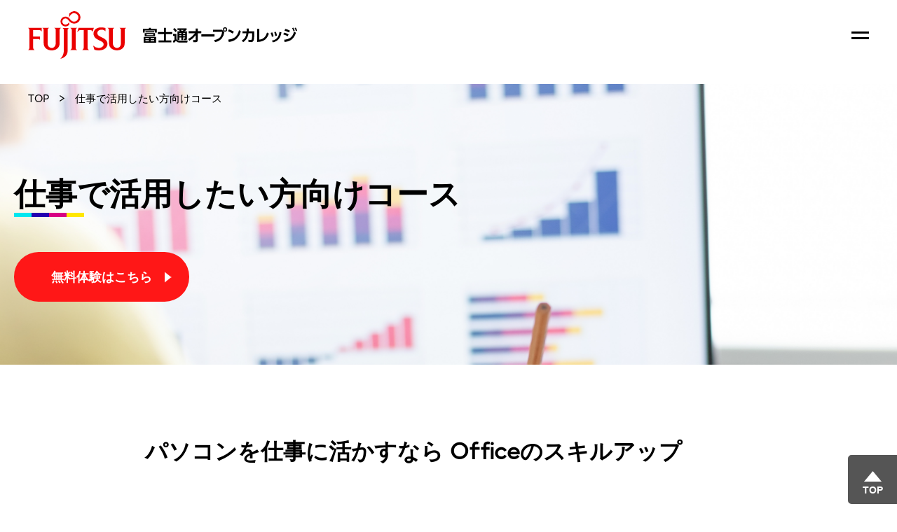

--- FILE ---
content_type: text/html
request_url: https://www.knowledgewing.com/oc/course/business.html
body_size: 41047
content:
<!DOCTYPE html>
<html>

<head>
  <!-- meta settings -->
  <meta charset="utf-8">
  <meta name="viewport" content="width=device-width">
  <meta name="format-detection" content="telephone=no">
  <!-- Google Tag Manager -->
  <script>
    (function (w, d, s, l, i) {
      w[l] = w[l] || [];
      w[l].push({
        'gtm.start': new Date().getTime(),
        event: 'gtm.js'
      });
      var f = d.getElementsByTagName(s)[0],
        j = d.createElement(s),
        dl = l != 'dataLayer' ? '&l=' + l : '';
      j.async = true;
      j.src =
        'https://www.googletagmanager.com/gtm.js?id=' + i + dl;
      f.parentNode.insertBefore(j, f);
    })(window, document, 'script', 'dataLayer', 'GTM-5QXZPKC');
  </script>
  <!-- End Google Tag Manager -->
  <!-- meta description -->
  <meta name="description"
    content="富士通オープンカレッジではオリジナル教材を使用した丁寧でわかりやすい授業を行い、パソコン・スマートフォンのさまざまな役立つ機能やビジネスでも活用できるノウハウが学べます。無料体験会も開催していますので、ぜひご参加ください。">

  <!-- title -->
  <title>パソコン教室 仕事で活用したい方向けコース｜富士通オープンカレッジ</title>

  <!-- styles -->
  <link rel="stylesheet" href="../css/reset.css">
  <link rel="stylesheet" href="../css/plugin.css">
  <link rel="stylesheet" href="../css/base.css">
  <link rel="stylesheet" href="../css/module.css">

  <script>
    document.addEventListener("DOMContentLoaded", function() {

      let placeArray = $('#area01').text();
      checkValue();

      function checkValue() {

        let flag = true;

        $('#school01 option').each(function() {

            // 最初のoptionは飛ばす
            if (flag) {
                flag = false;
                return true;
            }

            let optionText = $(this).text();

            // オプションのテキストが表示する配列に含まれているかをチェック
            if (placeArray.includes(optionText)) {
                $(this).show();
            } else {
                $(this).hide();
            }
        });
      }

      $('input[name="aform-field-4"]').change(function() {

        // 選択されたラジオボタンの値を取得
        let selectedValue = $('input[name="aform-field-4"]:checked').val();

        // 変数を変更
        if (selectedValue == 1) {
            // ラジオボタンの値が "北海道・東北" の場合
            placeArray = $('#area01').text();
        } else if (selectedValue == 2) {
            // ラジオボタンの値が "関東" の場合
            placeArray = $('#area02').text();
        } else if (selectedValue == 3) {
            // ラジオボタンの値が "北陸・東海" の場合
            placeArray = $('#area03').text();
        } else if (selectedValue == 4) {
            // ラジオボタンの値が "近畿" の場合
            placeArray = $('#area04').text();
        } else if (selectedValue == 5) {
            // ラジオボタンの値が "中国・四国" の場合
            placeArray = $('#area05').text();
        } else if (selectedValue == 6) {
            // ラジオボタンの値が "九州・沖縄" の場合
            placeArray = $('#area06').text();
        }

        checkValue();
      });
    });

  </script>
</head>

<body>
  <!-- Google Tag Manager (noscript) -->
  <noscript>
    <iframe src="https://www.googletagmanager.com/ns.html?id=GTM-5QXZPKC" height="0" width="0"
      style="display:none;visibility:hidden"></iframe>
  </noscript>
  <!-- End Google Tag Manager (noscript) -->

  <div class="l-wrapper">

<header class="l-header">
    <div class="l-header__container">
        <div class="l-header__logo__wrapper">
            <h1 class="l-header__logo">
                <a href="/oc/index.html" class="l-header__logo-link">
                    <img src="/oc/img/common/logo_01.svg" alt="富士通シンボルマーク" decoding="async">
                </a>
            </h1>
            <div class="l-header__r_logo">
                <img src="/oc/img/common/logo_03.svg" alt="富士通オープンカレッジマーク" decoding="async">
            </div>
        </div>

        <button type="button" class="l-header-menu-button js-menu-trigger">
            <img src="/oc/img/common/icn_menu-01.svg" alt="メニューを開く">
        </button>
        <!-- [/l-header-menu-button] -->

        <nav class="l-header-nav">
            <ul class="l-header-nav__list">
                <li class="l-header-nav__list-item">
                    <a href="/oc/index.html" class="l-header-nav__list-link">ホーム</a>
                </li>
                <li class="l-header-nav__list-item js-header-menu-trigger">
                    <a class="l-header-nav__list-link">コースを探す</a>

                    <div class="l-header-subnav js-header-menu-target">
                        <ul class="l-header-subnav__list">
                            <li class="l-header-subnav__list-item">
                                <a href="/oc/course/basic.html" class="l-header-subnav__list-link">初心者・シニア向け</a>
                            </li>
                            <li class="l-header-subnav__list-item">
                                <a href="/oc/course/business.html"
                                    class="l-header-subnav__list-link">仕事で活用したい方向け</a>
                            </li>
                            <li class="l-header-subnav__list-item">
                                <a href="https://www.knowledgewing.com/oc/fkids/"
                                    class="l-header-subnav__list-link" target="_blank">小中学生向けプログラミング教室</a>
                            </li>
                        </ul>
                    </div>
                    <!-- [/l-header-subnav] -->

                </li>
                <li class="l-header-nav__list-item js-header-menu-trigger">
                    <a class="l-header-nav__list-link">教室を探す</a>

                    <div class="l-header-subnav js-header-menu-target">
                        <ul class="l-header-subnav__list">
                            <li class="l-header-subnav__list-item">
                                <a href="/oc/school/tohoku/index.html"
                                    class="l-header-subnav__list-link">北海道・東北</a>
                            </li>
                            <li class="l-header-subnav__list-item">
                                <a href="/oc/school/kanto/index.html" class="l-header-subnav__list-link">関東</a>
                            </li>
                            <li class="l-header-subnav__list-item">
                                <a href="/oc/school/chubu/index.html" class="l-header-subnav__list-link">中部</a>
                            </li>
                            <li class="l-header-subnav__list-item">
                                <a href="/oc/school/kinki/index.html" class="l-header-subnav__list-link">近畿</a>
                            </li>
                            <li class="l-header-subnav__list-item">
                                <a href="/oc/school/chugoku/index.html"
                                    class="l-header-subnav__list-link">中国・四国</a>
                            </li>
                            <li class="l-header-subnav__list-item">
                                <a href="/oc/school/kyushu/index.html"
                                    class="l-header-subnav__list-link">九州・沖縄</a>
                            </li>
                        </ul>
                    </div>
                    <!-- [/l-header-subnav] -->

                <li class="l-header-nav__list-item">
                    <a href="/oc/about/style.html" class="l-header-nav__list-link">選べる学び方</a>
                </li>
                <li class="l-header-nav__list-item">
                    <a href="/oc/about/faq.html" class="l-header-nav__list-link">よくあるご質問</a>
                </li>
            </ul>
            <div class="l-header-nav__link-outer">
                <a href="/oc/news/2025/2025.html" class="l-header-nav__link">無料体験はこちら</a>
            </div>
        </nav>
        <!-- [/l-header-nav] -->

        <div class="l-menu js-menu">
            <div class="l-menu__inner">
                <button type="button" class="l-menu__btn-close js-menu-trigger">
                    <img src="/oc/img/common/icn_menu-02.svg" alt="メニューを閉じる">
                </button>
                <nav class="l-menu__nav">
                    <ul class="l-menu__nav-list">
                        <li class="l-menu__nav-item">
                            <a href="/oc/index.html" class="l-menu__nav-link">ホーム</a>
                        </li>
                        <li class="l-menu__nav-item js-acc-scope">
                            <div class="l-menu__nav-box">
                                <a class="l-menu__nav-link">コースを探す</a>
                                <button type="button" class="l-menu__nav-btn js-acc-trigger"></button>
                            </div>
                            <ul class="l-menu__navlv2-list js-acc-target">
                                <li class="l-menu__navlv2-item">
                                    <a href="/oc/course/basic.html" class="l-menu__navlv2-link">初心者・シニア向け</a>
                                </li>
                                <li class="l-menu__navlv2-item">
                                    <a href="/oc/course/business.html" class="l-menu__navlv2-link">仕事で活用したい方向け</a>
                                </li>
                                <li class="l-menu__navlv2-item">
                                    <a href="https://www.knowledgewing.com/oc/fkids/"
                                        class="l-menu__navlv2-link" target="_blank">小中学生向けプログラミング教室</a>
                                </li>
                            </ul>
                        </li>
                        <li class="l-menu__nav-item js-acc-scope">
                            <div class="l-menu__nav-box">
                                <a class="l-menu__nav-link">教室を探す</a>
                                <button type="button" class="l-menu__nav-btn js-acc-trigger"></button>
                            </div>
                            <ul class="l-menu__navlv2-list js-acc-target">
                                <li class="l-menu__navlv2-item">
                                    <a href="/oc/school/tohoku/index.html" class="l-menu__navlv2-link">北海道・東北</a>
                                </li>
                                <li class="l-menu__navlv2-item">
                                    <a href="/oc/school/kanto/index.html" class="l-menu__navlv2-link">関東</a>
                                </li>
                                <li class="l-menu__navlv2-item">
                                    <a href="/oc/school/chubu/index.html" class="l-menu__navlv2-link">中部</a>
                                </li>
                                <li class="l-menu__navlv2-item">
                                    <a href="/oc/school/kinki/index.html" class="l-menu__navlv2-link">近畿</a>
                                </li>
                                <li class="l-menu__navlv2-item">
                                    <a href="/oc/school/chugoku/index.html" class="l-menu__navlv2-link">中国・四国</a>
                                </li>
                                <li class="l-menu__navlv2-item">
                                    <a href="/oc/school/kyushu/index.html" class="l-menu__navlv2-link">九州・沖縄</a>
                                </li>
                            </ul>
                        </li>
                        <li class="l-menu__nav-item">
                            <a href="/oc/about/style.html" class="l-menu__nav-link">選べる学び方</a>
                        </li>
                        <li class="l-menu__nav-item">
                            <a href="/oc/about/appearance.html" class="l-menu__nav-link">教室の様子</a>
                        </li>
                        <li class="l-menu__nav-item">
                            <a href="/oc/partner/index.html" class="l-menu__nav-link">教室運営パートナー募集のご案内</a>
                        </li>
                    <!--
                        <li class="l-menu__nav-item">
                            <a href="/oc/column/" class="l-menu__nav-link">コラム</a>
                        </li>
                    -->
                        <li class="l-menu__nav-item">
                            <a href="/oc/news/" class="l-menu__nav-link">新着情報</a>
                        </li>
                        <li class="l-menu__nav-item">
                            <a href="/oc/about/faq.html" class="l-menu__nav-link">よくあるご質問</a>
                        </li>
                    </ul>
                </nav>
                <div class="l-menu__btn-outer">
                    <div class="l-menu__btn">
                        <a href="/oc/news/2025/2025.html" class="l-menu__btn-link l-menu__btn-link--02">
                            <span class="l-menu__btn-txt">無料体験はこちら</span>
                        </a>
                    </div>
                    <div class="l-menu__btn">
                        <a href="/oc/partner/index.html" class="l-menu__btn-link">
                            <span class="l-menu__btn-txt">教室運営パートナー募集のご案内</span>
                        </a>
                    </div>
                    <div class="l-menu__btn">
                        <a href="https://www.kcc.knowledgewing.com/contact/FLM/default/?_ga=2.242330370.1247968578.1679448213-1731281580.1678416738"
                            class="l-menu__btn-link" target="_blank">
                            <span class="l-menu__btn-txt">お問い合わせ</span>
                        </a>
                    </div>
                </div>
            </div>
        </div>
        <!-- [/l-menu] -->

    </div>
</header>
<!-- [/l-header] -->

    <div class="l-breadcrumb">
      <ul class="l-breadcrumb__list">
        <li class="l-breadcrumb__item"> <a href="../index.html" class="l-breadcrumb__txt">TOP</a> </li>
        <li class="l-breadcrumb__item"> <span class="l-breadcrumb__txt">仕事で活用したい方向けコース</span> </li>
      </ul>
    </div>
    <!-- [/l-breadcrumb] -->

<div id="area" style="opacity: 0;">
  <div id="area01"></div>
  <div id="area02"></div>
  <div id="area03"></div>
  <div id="area04"></div>
  <div id="area05"></div>
  <div id="area06"></div>
</div>



<div class="l-contents l-contents--course">
<div class="c-kv-02 c-kv-02--business">
  <div class="c-kv-02__inner">
    <div class="c-kv-02__img"> <img src="../img/course/sp/kv_01.jpg" alt=""> </div>
    <div class="c-ttl-04 c-ttl-04--course mgb-pc--50 mgb-sp--30">
      <h1 class="c-ttl-04__ttl">仕事で活用したい方向けコース</h1>
      <div class="c-ttl-04__border">
        <div class="c-ttl-04__border-item c-ttl-04__border-item--colored-01"></div>
        <div class="c-ttl-04__border-item c-ttl-04__border-item--colored-02"></div>
        <div class="c-ttl-04__border-item c-ttl-04__border-item--colored-03"></div>
        <div class="c-ttl-04__border-item c-ttl-04__border-item--colored-04"></div>
      </div>
    </div>
    <!-- [/c-ttl-04] -->

    <div class="c-btn-05"> <a href="/oc/news/2025/2025.html" class="c-btn-05__link">無料体験はこちら</a> </div>
    <!-- [/c-btn-05] -->

  </div>
</div>
<!-- [/c-kv-02] -->

<section class="c-section-03 mgt-pc--100 mgt-sp--50 business">
  <div class="c-section-03__inner">
    <div class="c-ttl-07">
      <h2 class="c-ttl-07__ttl">パソコンを仕事に活かすなら<br class="pc-hide">
        Officeのスキルアップ</h2>
      <p class="c-ttl-07__txt"> 様々な情報を電子データでやり取りする機会が増えている中、WordやExcelなどは社会人の必須スキルとしてますます重要になってきています。特に事務職や営業職などオフィスでの仕事を希望する場合、Microsoft
        Officeのスキルがあると有利と言われています。<br>
        富士通オープンカレッジではレベルや目的に応じて、業務に必要な基本スキルや作業の効率アップにつながる機能を学習することができます。<br>
        仕事に活かせるスキルを習得して、新しい1歩を踏み出しませんか。 </p>
    </div>
    <!-- [/c-ttl-07] -->

    <div class="c-ttl-07 mgt-pc--110 mgt-sp--80 mgt-pc--180">
      <h2 class="c-ttl-07__ttl u-icon u-heading-bd" data-icon="feature">コースの特長</h2>
    </div>
    <!-- [/c-ttl-07] -->

    <div class="c-item-15 mgt-pc--55">
      <div class="c-item-15__inner u-gap u-between-none">
        <div class="c-list-15 u-list-15">
          <h3 class="u-item-15__ttl"> 特長 </h3>
          <ul class="c-list-15__list u-list-15__list">
            <li class="c-list-15__list-item u-list-15__list-item" data-icon="circle"> 多くの会社で使用されているWord、Excel、PowerPointをレベルに応じて習得できます。 </li>
            <li class="c-list-15__list-item u-list-15__list-item" data-icon="circle"> 授業では、富士通グループ制作の定評ある教材「よくわかるシリーズ」（FOM出版）を使用します。基本から応用まで学べて、練習問題で実践的な機能を確実にマスターすることができます。 </li>
            <li class="c-list-15__list-item u-list-15__list-item" data-icon="circle"> 教室で講師のフォローを受けながら個別学習できるフリーレッスンやどこからでもオンラインで学べるeラーニングなど、学習方法を選べます。 </li>
          </ul>
          <p class="c-ttl-015__annotation u-ttl-015__annotation"> ※ご提供している学習方法、コース期間や受講料等は、教室によって異なります。詳細は各教室にお問い合せください。</p>
        </div>
        <div class="c-item-15__img u-item-15__img u-item-15__img--business"> <img
              src="../img/course/business_feature_ph.png" alt="コースの特長"> </div>
      </div>
    </div>
    <!-- [/c-ttl-07] -->

    <div class="c-item-13 u-item-13">
      <div class="c-item-13__inner u-item-13__inner">
        <div class="c-item-13__box u-item-13__box">
          <div class="c-item-13__icn u-item-13__icn"> <img src="../img/course/item-01_new.svg" alt="こんな方におすすめ！"> </div>
          <span class="c-item-13__catch u-item-13__catch">こんな方におすすめ！</span> </div>
        <div class="c-item-13__item-outer">
          <div class="c-item-13__item u-item-13__item">仕事でパソコンを使いたい</div>
          <div class="c-item-13__item u-item-13__item">就活中、再就職や転職を考えている</div>
          <div class="c-item-13__item u-item-13__item">今まで部下任せだったので自分でパソコンを使えるようになりたい</div>
          <div class="c-item-13__item u-item-13__item">Officeの機能をマスターしてスキルアップしたい</div>
        </div>
      </div>
    </div>
    <!-- [/c-item-13] -->

    <div class="c-ttl-07 mgt-pc--110 mgt-sp--45">
      <h2 class="c-ttl-07__ttl">レベルと目的に合わせた<br class="pc-hide">
        ラインナップ</h2>
    </div>
    <!-- [/c-ttl-07] -->

    <div class="c-list-16">
      <ul class="c-list-16__list">
        <li class="c-list-16__list-item"> <a class="c-list-16__list-link">
          <div class="c-list-16__list-head">
            <div class="c-list-16__list-icn"> <img src="../img/common/icn_item-w.svg" alt="よくわかる Word 基礎"> </div>
            <p class="c-list-16__list-ttl pc-hide">よくわかる Word 基礎</p>
          </div>
          <div class="c-list-16__list-desc">
            <p class="c-list-16__list-ttl sp-hide">よくわかる Word 基礎</p>
            <p class="c-list-16__list-txt">文字の入力、文書の作成や編集、印刷、表の作成、図形の作成など基本的な機能と操作方法を学習します。</p>
          </div>
          </a> </li>
        <li class="c-list-16__list-item"> <a class="c-list-16__list-link">
          <div class="c-list-16__list-head">
            <div class="c-list-16__list-icn"> <img src="../img/common/icn_item-w.svg" alt="よくわかる Word 応用"> </div>
            <p class="c-list-16__list-ttl pc-hide">よくわかる Word 応用</p>
          </div>
          <div class="c-list-16__list-desc">
            <p class="c-list-16__list-ttl sp-hide">よくわかる Word 応用</p>
            <p class="c-list-16__list-txt"> 図形や図表、写真などに様々な効果を付けた文書の作成や差し込み印刷、スタイルを利用して見栄えのする長文に仕上げる方法、コメントや変更履歴などを使って文書を校閲する方法など、応用的かつ実用的な機能を学習します。 </p>
          </div>
          </a> </li>
        <li class="c-list-16__list-item"> <a class="c-list-16__list-link">
          <div class="c-list-16__list-head">
            <div class="c-list-16__list-icn"> <img src="../img/common/icn_item-x.svg" alt="よくわかる Excel 基礎"> </div>
            <p class="c-list-16__list-ttl pc-hide">よくわかる Excel 基礎</p>
          </div>
          <div class="c-list-16__list-desc">
            <p class="c-list-16__list-ttl sp-hide">よくわかる Excel 基礎</p>
            <p class="c-list-16__list-txt">表の作成や編集、関数による計算処理、グラフの作成、並べ替えや抽出によるデータベース処理など基本的な機能と操作方法を学習します。</p>
          </div>
          </a> </li>
        <li class="c-list-16__list-item"> <a class="c-list-16__list-link">
          <div class="c-list-16__list-head">
            <div class="c-list-16__list-icn"> <img src="../img/common/icn_item-x.svg" alt="よくわかる Excel 応用"> </div>
            <p class="c-list-16__list-ttl pc-hide">よくわかる Excel 応用</p>
          </div>
          <div class="c-list-16__list-desc">
            <p class="c-list-16__list-ttl sp-hide">よくわかる Excel 応用</p>
            <p class="c-list-16__list-txt"> 様々な関数の使い方やグラフィックの作成、ピボットテーブル・ピボットグラフの作成、マクロを使った自動処理など、応用的かつ実用的な機能を学習します。</p>
          </div>
          </a> </li>
        <li class="c-list-16__list-item"> <a class="c-list-16__list-link">
          <div class="c-list-16__list-head">
            <div class="c-list-16__list-icn"> <img src="../img/common/icn_item-p.svg" alt="よくわかるPowerPoint"> </div>
            <p class="c-list-16__list-ttl pc-hide">よくわかるPowerPoint基礎</p>
          </div>
          <div class="c-list-16__list-desc">
            <p class="c-list-16__list-ttl sp-hide">よくわかるPowerPoint基礎</p>
            <p class="c-list-16__list-txt">基本操作から表やグラフ、図形、画像などを取り入れた表現力のあるプレゼンテーション資料の作成までを学習します。</p>
          </div>
          </a> </li>
        <li class="c-list-16__list-item"> <a class="c-list-16__list-link">
          <div class="c-list-16__list-head">
            <div class="c-list-16__list-icn"> <img src="../img/common/icn_item-p.svg" alt="よくわかるPowerPoint<"> </div>
            <p class="c-list-16__list-ttl pc-hide">よくわかるPowerPoint応用</p>
          </div>
          <div class="c-list-16__list-desc">
            <p class="c-list-16__list-ttl sp-hide">よくわかるPowerPoint応用</p>
            <p class="c-list-16__list-txt"> 図形や写真などに様々な効果を設定する方法やスライドのカスタマイズ、ほかのアプリとの連携、プレゼンテーションを校閲する方法など、応用的かつ実用的な機能学習します。</p>
          </div>
          </a> </li>
      </ul>
      <div class="mgt-pc--40 mgt-sp--20">
        <p>※コース期間や受講料等は教室によって若干異なります。詳細は各教室にお問い合せください。</p>
      </div>
    </div>
    <!-- [/c-item-13] -->

    <div class="c-ttl-07 mgt-pc--110 mgt-sp--45">
      <h2 class="c-ttl-07__ttl">選べる学び方</h2>
    </div>
    <div class="mgt-pc--40 mgt-sp--40">
      <p> ご自分にあった学び方を選べます。<br>
        ※ご提供している学習方法は教室によって異なりますので、詳細は各教室にお問い合わせください。 </p>
    </div>
    <div class="c-list-16">
      <ul class="c-list-16__list choice">
        <li class="c-list-16__list-item">
          <div class="u-fukidashi">テキストの試し読みはこちらから！</div>
          <div class="c-list-16__list-link">
            <div class="c-list-16__ttl-outer">
              <div class="c-list-16__label"> <img src="../img/course/classroom.svg" alt="教室で学ぶ（通学）"> </div>
              <span class="c-list-16__ttl">教室で学ぶ<br class="pc-hide">
              （通学）</span> </div>
            <p class="c-list-16__list-txt">以下のような教材を使用して、教室でフリーレッスンまたはクラスレッスンを受けて学習します。</p>
            <ul class="c-list-15__list">
              <li class="c-list-15__list-item"><a
                    href="https://www.fom.fujitsu.com/goods/apk/sample/fpt2206s/#target/page_no=1"
                    target="_blank">Word基礎</a></li>
              <li class="c-list-15__list-item"><a
                    href="https://www.fom.fujitsu.com/goods/apk/sample/fpt2207s/#target/page_no=1"
                    target="_blank">Word応用</a></li>
              <li class="c-list-15__list-item"><a
                    href="https://www.fom.fujitsu.com/goods/apk/sample/fpt2204s/#target/page_no=1"
                    target="_blank">Excel基礎</a></li>
              <li class="c-list-15__list-item"><a
                    href="https://www.fom.fujitsu.com/goods/apk/sample/fpt2205s/#target/page_no=1"
                    target="_blank">Excel応用</a></li>
              <li class="c-list-15__list-item"><a
                    href="https://www.fom.fujitsu.com/goods/apk/sample/fpt2213s/#target/page_no=1"
                    target="_blank">PowerPoint基礎</a></li>
              <li class="c-list-15__list-item"><a href="https://www.fom.fujitsu.com/goods/apk/sample/fpt2214s/#target/page_no=1
" target="_blank">PowerPoint応用</a></li>
            </ul>
          </div>
        </li>
        <li class="c-list-16__list-item">
          <div class="u-fukidashi u-fukidashi-mt">eラーニングの体験版はこちらから！</div>
          <div class="c-list-16__list-link">
            <div class="c-list-16__ttl-outer">
              <div class="c-list-16__label"> <img src="../img/course/online.svg" alt="オンラインで学ぶ（eラーニング）"> </div>
              <span class="c-list-16__ttl">オンラインで学ぶ<br class="pc-hide">
              （eラーニング）</span> </div>
            <p class="c-list-16__list-txt">以下のようなeラーニング教材を使用して、自宅や職場など、いつでもどこでも学習できます。</p>
            <ul class="c-list-15__list">
              <li class="c-list-15__list-item"><a
                    href="https://www.kcc.knowledgewing.com/el2/srv/experience/index?cd=foc&cid=54351&lang=jp"
                    target="_blank">Word基礎</a></li>
              <li class="c-list-15__list-item"><a
                    href="https://www.kcc.knowledgewing.com/el2/srv/experience/index?cd=foc&cid=56803&lang=jp"
                    target="_blank">Word応用</a></li>
              <li class="c-list-15__list-item"><a
                    href="https://www.kcc.knowledgewing.com/el2/srv/experience/index?cd=foc&cid=54538&lang=jp"
                    target="_blank">Excel基礎</a></li>
              <li class="c-list-15__list-item"><a
                    href="https://www.kcc.knowledgewing.com/el2/srv/experience/index?cd=foc&cid=56802&lang=jp"
                    target="_blank">Excel応用</a></li>
              <li class="c-list-15__list-item"><a
                    href="https://www.kcc.knowledgewing.com/el2/srv/experience/index?cd=foc&cid=57752&lang=jp
"
                    target="_blank">PowerPoint基礎</a></li>
            </ul>
          </div>
        </li>
      </ul>
      <div class="mgt-pc--30 mgt-sp--20">
        <p>※その他にも教室×オンラインで学べるハイブリッド型の受講ができる教室もあります。</p>
      </div>
    </div>
    <!-- [/c-list-16] -->

    <!--        <div class="c-item-14">
                <div class="c-item-14__inner">
                    <div class="c-item-14__desc">
                        <h3 class="c-item-14__ttl">選べる学び方</h3>
                        <p class="c-item-14__txt">自分にあった学び方を選べます。</p>
                        <ul class="c-item-14__list">
                            <li class="c-item-14__item">教室で学ぶ（通学）</li>
                            <li class="c-item-14__item">教室×オンラインのハイブリッドで学ぶ</li>
                            <li class="c-item-14__item">オンラインで学ぶ（自宅など）</li>
                        </ul>
                        <div class="c-item-14__box">

                            <div class="c-btn-03 c-btn-03--colored-02">
                                <a href="dummy" class="c-btn-03__link">選べる学び方</a>
                            </div>

                        </div>
                    </div>
                    <div class="c-item-14__img">
                        <img src="../img/course/img_01.png" alt="">
                    </div>
                </div>
            </div>-->
    <!-- [/c-item-14] -->

  </div>
</section>
<!-- [/c-section-03] -->

<section class="c-section-01 c-section-01--contact nobgitem u-section-style">
  <div class="c-section-01__inner">
    <div class="c-item-02 u-bdrs-10">
      <div class="c-item-02__inner">
        <h2 class="c-item-02__ttl">体験教室のお申込みは<br class="pc-hide">
          お近くの教室へ</h2>
        <p class="c-item-02__txt">お申込みの方法は教室によって異なりますので、まずはお近くの教室を探しください。<br class="sp-hide">
          迷われている方は、まずは体験会をご活用下さい。</p>
        <div class="c-item-02__box">
          <div class="c-btn-01 c-btn-01--w350"> <a href="/oc/news/2025/2025.html" class="c-btn-01__link">無料体験はこちら</a> </div>
          <!-- [/c-btn-01] -->

          <div class="c-btn-01 c-btn-01--w350 c-btn-01--colored-01"> <a href="../school/index.html" class="c-btn-01__link">近くの教室を探す</a> </div>
          <!-- [/c-btn-01] -->

        </div>
        <div class="c-item-02__border">
          <div class="c-item-02__border-item c-item-02__border-item--colored-01"></div>
          <div class="c-item-02__border-item c-item-02__border-item--colored-02"></div>
          <div class="c-item-02__border-item c-item-02__border-item--colored-03"></div>
          <div class="c-item-02__border-item c-item-02__border-item--colored-04"></div>
          <div class="c-item-02__border-item c-item-02__border-item--colored-05"></div>
          <div class="c-item-02__border-item c-item-02__border-item--colored-06"></div>
          <div class="c-item-02__border-item c-item-02__border-item--colored-07"></div>
          <div class="c-item-02__border-item c-item-02__border-item--colored-08"></div>
        </div>
      </div>
    </div>
    <!-- [/c-item-02] -->

  </div>
</section>
<!-- [/c-section-01] -->

</div>
<!-- [/l-contents] -->

<div class="l-footer-pagetop">
    <a href="#" class="l-footer-pagetop__link">
        <img src="/oc/img/common/pagetop.svg" alt="TOP">
    </a>
</div>
<!-- [/l-footer-pagetop] -->

<footer class="l-footer">

    <div class="l-footer__container">

        <div class="l-footer-catch">
            <div class="l-footer-catch__inner">
                <div class="l-footer-catch__logo">
                    <a href="/oc/index.html" class="l-footer-catch__logo-link">
                        <picture>
                            <source srcset="/oc/img/common/sp/txt_footer-catch.png" media="(max-width: 750px)">
                            <img src="/oc/img/common/txt_footer-catch.png" alt="いつだって学べる。毎日をもっと楽しくもっと便利に。">
                        </picture>
                    </a>
                </div>

                <div class="c-btn-01 c-btn-01--w230 c-btn-01--colored-03 sp-hide">
                    <a href="/oc/news/2025/2025.html" class="c-btn-01__link">無料体験はこちら</a>
                </div>
                <!-- [/c-btn-01] -->

            </div>
        </div>
        <!-- [/l-footer-catch] -->

        <nav class="l-footer-nav">
            <ul class="l-footer-nav__lv01">
                <li class="l-footer-nav__lv01-item">
                    <span class="l-footer-nav__lv01-link l-footer-nav__lv01-link--heading">コースを探す</span>
                    <ul class="l-footer-nav__lv02">
                        <li class="l-footer-nav__lv02-item">
                            <a href="/oc/course/basic.html" class="l-footer-nav__lv02-link">初心者・シニア向け</a>
                        </li>
                        <li class="l-footer-nav__lv02-item">
                            <a href="/oc/course/business.html" class="l-footer-nav__lv02-link">仕事で活用したい方向け</a>
                        </li>
                        <li class="l-footer-nav__lv02-item">
                            <a href="https://www.knowledgewing.com/oc/fkids/" class="l-footer-nav__lv02-link"
                                target="_blank">小中学生向けプログラミング教室</a>
                        </li>
                    </ul>
                </li>
                <li class="l-footer-nav__lv01-item">
                    <span class="l-footer-nav__lv01-link l-footer-nav__lv01-link--heading">教室一覧</span>
                    <ul class="l-footer-nav__lv02 l-footer-nav__lv02--place">
                        <li class="l-footer-nav__lv02-item">
                            <a href="/oc/school/tohoku/index.html" class="l-footer-nav__lv02-link">北海道・東北</a>
                        </li>
                        <li class="l-footer-nav__lv02-item">
                            <a href="/oc/school/kanto/index.html" class="l-footer-nav__lv02-link">関東</a>
                        </li>
                        <li class="l-footer-nav__lv02-item">
                            <a href="/oc/school/chubu/index.html" class="l-footer-nav__lv02-link">中部</a>
                        </li>
                        <li class="l-footer-nav__lv02-item">
                            <a href="/oc/school/kinki/index.html" class="l-footer-nav__lv02-link">近畿</a>
                        </li>
                        <li class="l-footer-nav__lv02-item">
                            <a href="/oc/school/chugoku/index.html" class="l-footer-nav__lv02-link">中国・四国</a>
                        </li>
                        <li class="l-footer-nav__lv02-item">
                            <a href="/oc/school/kyushu/index.html" class="l-footer-nav__lv02-link">九州・沖縄</a>
                        </li>
                    </ul>
                </li>
                <li class="l-footer-nav__lv01-item">
                    <div class="l-footer-nav__lv01-box">
                        <a href="/oc/about/style.html" class="l-footer-nav__lv01-link">選べる学び方</a>
                    </div>
                    <div class="l-footer-nav__lv01-box">
                        <a href="/oc/about/appearance.html" class="l-footer-nav__lv01-link">教室の様子</a>
                    </div>
                </li>
                <li class="l-footer-nav__lv01-item">
                    <div class="l-footer-nav__lv01-box">
                        <a href="/oc/partner/index.html" class="l-footer-nav__lv01-link">教室運営パートナー募集のご案内</a>
                    </div>
                <!--
                    <div class="l-footer-nav__lv01-box">
                        <a href="/oc/column/" class="l-footer-nav__lv01-link">コラム</a>
                    </div>
                -->
                    <div class="l-footer-nav__lv01-box">
                        <a href="/oc/news/" class="l-footer-nav__lv01-link">新着情報</a>
                    </div>
                    <div class="l-footer-nav__lv01-box">
                        <a href="/oc/about/faq.html" class="l-footer-nav__lv01-link">よくあるご質問</a>
                    </div>
                </li>
            </ul>
        </nav>
        <!-- [/l-footer-nav] -->

        <div class="l-footer-desc">
            <div class="l-footer-desc__inner">
                <div class="l-footer-desc__item">

                    <div class="c-btn-02">
                        <a href="https://www.kcc.knowledgewing.com/contact/FLM/default/?_ga=2.242330370.1247968578.1679448213-1731281580.1678416738"
                            class="c-btn-02__link" target="_blank">
                            <span class="c-btn-02__link-txt">お問い合わせ</span>
                            <div class="c-btn-02__link-icn">
                                <img src="/oc/img/common/icn_blank-04.svg" alt="" class="on">
                            </div>
                        </a>
                    </div>
                    <!-- [/c-btn-02] -->

                    <ul class="l-footer-desc__list">
                        <li class="l-footer-desc__list-item">※事務局では、パソコンやアプリの操作方法などのご相談にはお応えできません。</li>
                        <li class="l-footer-desc__list-item">※富士通オープンカレッジ以外のお問い合わせにはご利用いただけません。</li>
                    </ul>
                </div>
                <div class="l-footer-desc__box">
                    <div class="l-footer-desc__logo-01">
                        <a href="https://www.fujitsu.com/jp/group/flm/" target="_blank">
                            <img src="/oc/img/common/logo_02.svg" alt="株式会社富士通ラーニングメディア">
                        </a>
                    </div>

                    <small class="l-footer-desc__copyright">&copy; Fujitsu Learning Media Limited</small>
                </div>
            </div>
        </div>
        <!-- [/l-footer-desc] -->

        <div class="l-footer__border">
            <div class="l-footer__border-item l-footer__border-item--colored-01"></div>
            <div class="l-footer__border-item l-footer__border-item--colored-02"></div>
            <div class="l-footer__border-item l-footer__border-item--colored-03"></div>
            <div class="l-footer__border-item l-footer__border-item--colored-04"></div>
            <div class="l-footer__border-item l-footer__border-item--colored-05"></div>
            <div class="l-footer__border-item l-footer__border-item--colored-06"></div>
            <div class="l-footer__border-item l-footer__border-item--colored-07"></div>
            <div class="l-footer__border-item l-footer__border-item--colored-08"></div>
            <div class="l-footer__border-item l-footer__border-item--colored-01 sp-hide"></div>
            <div class="l-footer__border-item l-footer__border-item--colored-02 sp-hide"></div>
            <div class="l-footer__border-item l-footer__border-item--colored-03 sp-hide"></div>
            <div class="l-footer__border-item l-footer__border-item--colored-04 sp-hide"></div>
            <div class="l-footer__border-item l-footer__border-item--colored-05 sp-hide"></div>
        </div>
    </div>
</footer>
<!-- [/l-footer] -->

</div>
<!-- [/l-wrapper] -->

<!-- scripts -->
<script src="/oc/js/lib/lib.js"></script>
<script src="/oc/js/common.js"></script>
</body>

</html>

--- FILE ---
content_type: text/css
request_url: https://www.knowledgewing.com/oc/css/reset.css
body_size: 2213
content:
@charset "UTF-8";
/* ==========================================================
Name:
reset.css

Description:
ユーザーエージェントスタイルの初期化を行う

Contents:
base reset style
form parts reset style
========================================================== */
/* ---------------------------------------------
*   base reset style
--------------------------------------------- */
html, body, div, span, applet, object, iframe,
h1, h2, h3, h4, h5, h6, p, blockquote, pre,
a, abbr, acronym, address, big, cite, code,
del, dfn, em, img, ins, kbd, q, s, samp,
small, strike, strong, tt, var,
b, u, i, center,
dl, dt, dd, ol, ul, li,
fieldset, form, label, legend,
table, caption, tbody, tfoot, thead, tr, th, td,
article, aside, canvas, details, embed,
figure, figcaption, footer, header, hgroup,
menu, nav, output, ruby, section, summary,
time, mark, audio, video, hr {
    margin: 0;
    padding: 0;
    border: 0;
    font: inherit;
    font-size: 100%;
    vertical-align: baseline;
}

html {
    line-height: 1;
}

ol, ul {
    list-style: none;
}

table {
    border-collapse: collapse;
    border-spacing: 0;
}

caption, th, td {
    text-align: left;
    font-weight: normal;
    vertical-align: middle;
}

q, blockquote {
    quotes: none;
}

q:before, q:after, blockquote:before, blockquote:after {
    content: "";
    content: none;
    clear: both;
}

a img {
    border: none;
}

article, aside, details, figcaption, figure, footer, header, hgroup, main, menu, nav, section, summary {
    display: block;
}

/* ---------------------------------------------
*   form parts reset style
--------------------------------------------- */
input, button, textarea, select {
    margin: 0;
    padding: 0;
    outline: none;
    border: none;
    box-shadow: none;
    border-radius: 0;
    background: none;
    text-indent: 0.01px;
    text-overflow: "";
    -webkit-appearance: none;
       -moz-appearance: none;
            appearance: none;
    font-family: "FujitsuInfinityPro-Regular", Arial, Verdana, Lucida Grande, "メイリオ", Meiryo, "ＭＳ Ｐゴシック", "ヒラギノ角ゴ Pro W3", sans-serif;
}

button {
    cursor: pointer;
}

select::-ms-expand {
    display: none;
}

textarea {
    display: block;
    overflow: auto;
    resize: none;
}

--- FILE ---
content_type: text/css
request_url: https://www.knowledgewing.com/oc/css/base.css
body_size: 2317
content:
@charset "UTF-8";
/* ---------------------------------------------
*   Universal selector
--------------------------------------------- */
*, *::before, *::after {
    box-sizing: border-box;
}

/* ---------------------------------------------
*   Font
--------------------------------------------- */
/* Regular */
@font-face {
    font-family: "FujitsuInfinityPro-Regular";
    src: url("../fonts/FujitsuInfinityPro-Regular.eot") format("embedded-opentype");
    src: url("../fonts/FujitsuInfinityPro-Regular.woff") format("woff");
    src: url("../fonts/FujitsuInfinityPro-Regular.woff2") format("woff2");
}
/* Bold */
@font-face {
    font-family: "FujitsuInfinityPro-Bold";
    src: url("../fonts/FujitsuInfinityPro-Bold.eot") format("embedded-opentype");
    src: url("../fonts/FujitsuInfinityPro-Bold.woff") format("woff");
    src: url("../fonts/FujitsuInfinityPro-Bold.woff2") format("woff2");
    font-weight: bold;
}
/* ---------------------------------------------
*   html, body
--------------------------------------------- */
html,
body {
    color: #000;
    font-size: 16px;
    font-family: "FujitsuInfinityPro-Regular", Arial, Verdana, Lucida Grande, "メイリオ", Meiryo, "ＭＳ Ｐゴシック", "ヒラギノ角ゴ Pro W3", sans-serif;
    -webkit-text-size-adjust: 100%;
}
@media screen and (max-width: 750px) {
    html,
body {
        font-size: 1rem;
    }
}

body {
    line-height: 1.5;
    overflow-x: hidden;
}
@media screen and (max-width: 750px) {
    body {
        line-height: 1.5;
        min-width: 320px;
    }
}

/* ---------------------------------------------
*   <a> tag
--------------------------------------------- */
a {
    color: inherit;
    text-decoration: none;
    outline: none;
}

/* ---------------------------------------------
*   <img> tag
--------------------------------------------- */
img {
    display: block;
    max-width: 100%;
    width: 100%;
    height: auto;
    vertical-align: bottom;
}

/* ---------------------------------------------
*   <hr> tag as anchor target
--------------------------------------------- */
hr[id^=anchor-] {
    display: block;
    width: auto;
    height: 0;
    padding: 120px 0 0 0;
    border: 0;
    margin: -120px 0 0 0;
    background: 0;
    pointer-events: none;
}
@media screen and (max-width: 750px) {
    hr[id^=anchor-] {
        padding-top: 60px;
        margin-top: -60px;
    }
}

--- FILE ---
content_type: text/css
request_url: https://www.knowledgewing.com/oc/css/module.css
body_size: 234020
content:
@charset "UTF-8";

/* ---------------------------------------------
*   l-breadcrumb
--------------------------------------------- */
.l-breadcrumb {
  position: absolute;
  top: 128px;
  left: 50%;
  transform: translateX(-50%);
  max-width: 1760px;
  width: 100%;
  margin-inline: auto;
  padding: 0 40px;
}

@media screen and (max-width: 750px) {
  .l-breadcrumb {
    display: none;
    overflow-x: auto;
    white-space: nowrap;
    padding-bottom: 15px;
  }
}

.l-breadcrumb__list {
  display: flex;
}

.l-breadcrumb__item:not(:first-of-type)::before {
  content: ">";
  margin-right: 10px;
  margin-left: 14px;
}

.ipad .l-breadcrumb__item:not(:first-of-type)::before {
  position: relative;
  top: -1px;
}

.l-breadcrumb__txt {
  font-size: 0.9375rem;
}

@media (hover: hover) and (pointer: fine) {
  .l-breadcrumb__txt[href] {
    transition: opacity 300ms;
  }

  .l-breadcrumb__txt[href]:hover {
    opacity: 0.8;
  }
}

/* ---------------------------------------------
*   l-contents
--------------------------------------------- */
.l-contents {
  padding-top: 220px;
  overflow-x: hidden;
}

@media screen and (max-width: 750px) {
  .l-contents {
    padding-top: 105px;
  }
}

.l-contents--top {
  padding-top: 0;
}

@media screen and (max-width: 750px) {
  .l-contents--top {
    padding-top: 60px;
  }
}

.l-contents--course {
  padding-top: 120px;
}

@media screen and (max-width: 750px) {
  .l-contents--course {
    padding-top: 60px;
  }
}

/* ---------------------------------------------
*   l-footer
--------------------------------------------- */
.l-footer {
  position: relative;
  margin-top: 130px;
  background-color: #F4F4F4;
}

@media screen and (max-width: 750px) {
  .l-footer {
    margin-top: 26.6666666667vw;
  }
}

.l-footer__container {
  max-width: 1240px;
  margin-inline: auto;
  padding: 100px 20px 48px;
}

@media screen and (max-width: 750px) {
  .l-footer__container {
    max-width: none;
    width: 69.3333333333vw;
    padding: 13.3333333333vw 0;
  }
}

@media (hover: hover) and (pointer: fine) {
  .l-footer__logo-link {
    transition: opacity 300ms;
  }

  .l-footer__logo-link:hover {
    opacity: 0.8;
  }
}

.l-footer__border {
  position: absolute;
  bottom: 0;
  left: 0;
  display: flex;
  width: 100%;
}

.l-footer__border-item {
  width: 7.6923076923%;
  height: 6px;
}

@media screen and (max-width: 750px) {
  .l-footer__border-item {
    width: 12.5%;
    height: 4px;
  }
}

.l-footer__border-item--colored-01 {
  background-color: #00E7EF;
}

.l-footer__border-item--colored-02 {
  background-color: #D80084;
}

.l-footer__border-item--colored-03 {
  background-color: #2400B0;
}

.l-footer__border-item--colored-04 {
  background-color: #FF8000;
}

.l-footer__border-item--colored-05 {
  background-color: #61D600;
}

.l-footer__border-item--colored-06 {
  background-color: #008224;
}

.l-footer__border-item--colored-07 {
  background-color: #FF1717;
}

.l-footer__border-item--colored-08 {
  background-color: #FFE700;
}

/*  l-footer-pagetop
--------------------------------------------- */
.l-footer-pagetop {
  position: fixed;
  bottom: 0;
  right: 0;
  z-index: 99;
}

.l-footer-pagetop__link {
  display: block;
  position: absolute;
  bottom: 0;
  right: 0;
  width: 70px;
}

@media (hover: hover) and (pointer: fine) {
  .l-footer-pagetop__link {
    transition: opacity 300ms;
  }

  .l-footer-pagetop__link:hover {
    opacity: 0.8;
  }
}

@media screen and (max-width: 750px) {
  .l-footer-pagetop__link {
    width: 16vw;
  }
}

/*  l-footer-catch
--------------------------------------------- */
.l-footer-catch__inner {
  display: flex;
  justify-content: space-between;
}

.l-footer-catch__logo {
  width: 410px;
}

@media screen and (max-width: 750px) {
  .l-footer-catch__logo {
    width: 45.3333333333vw;
  }
}

/*  l-footer-nav
--------------------------------------------- */
.l-footer-nav {
  margin-top: 60px;
  padding-top: 37px;
  border-top: 1px solid #DEDEDE;
}

@media screen and (max-width: 750px) {
  .l-footer-nav {
    display: none;
  }
}

.l-footer-nav__lv01 {
  display: flex;
}

.l-footer-nav__lv01-item:first-of-type {
  width: 280px;
  margin-right: 53px;
}

.l-footer-nav__lv01-item:nth-of-type(2) {
  width: 130px;
  margin-right: 130px;
}

.l-footer-nav__lv01-item:nth-of-type(3) {
  width: 230px;
  margin-right: 70px;
}

.l-footer-nav__lv01-item:nth-of-type(4) {
  width: 250px;
}

.l-footer-nav__lv01-box:nth-of-type(n+2) {
  margin-top: 15px;
}

.l-footer-nav__lv01-link {
  font-size: 1rem;
  transition: 0.3s;
}

@media (hover: hover) and (pointer: fine) {
  .l-footer-nav__lv01-link:hover {
    opacity: 0.7;
    text-decoration: underline;
  }
}

.l-footer-nav__lv01-link--heading {
  pointer-events: none;
}

.l-footer-nav__lv02 {
  margin-top: 15px;
  margin-left: 20px;
}

.l-footer-nav__lv02--place .l-footer-nav__lv02-link {
  white-space: nowrap;
}

.l-footer-nav__lv02-item:nth-of-type(n+2) {
  margin-top: 10px;
}

.l-footer-nav__lv02-link {
  position: relative;
  display: inline-block;
  font-size: 1rem;
  transition: 0.3s;
}

@media (hover: hover) and (pointer: fine) {
  .l-footer-nav__lv02-link:hover {
    opacity: 0.7;
    text-decoration: underline;
  }
}

.l-footer-nav__lv02-link[target=_blank] {
  padding-right: 20px;
}

.l-footer-nav__lv02-link[target=_blank]:after {
  content: "";
  position: absolute;
  top: 5px;
  right: 0;
  width: 13px;
  height: 13px;
  background: url("../img/common/icn_blank-04.svg") 0 0 no-repeat;
  background-size: 100% auto;
}

/*  l-footer-desc
--------------------------------------------- */
.l-footer-desc {
  margin-top: 38px;
  padding-top: 35px;
  border-top: 1px solid #DEDEDE;
}

@media screen and (max-width: 750px) {
  .l-footer-desc {
    margin-top: 18.6666666667vw;
    padding-top: 0;
    border-top: none;
  }
}

.l-footer-desc__inner {
  display: flex;
  justify-content: space-between;
}

@media screen and (max-width: 750px) {
  .l-footer-desc__inner {
    display: block;
  }
}

.l-footer-desc__item {
  display: flex;
  align-items: center;
  margin-top: 10px;
}

@media screen and (max-width: 750px) {
  .l-footer-desc__item {
    display: block;
    margin-top: 0;
  }
}

.l-footer-desc__list {
  margin-top: 5px;
  margin-left: 18px;
}

@media screen and (max-width: 750px) {
  .l-footer-desc__list {
    margin-top: 4.8vw;
    margin-left: 0;
  }
}

.l-footer-desc__list-item {
  font-size: 0.8125rem;
}

@media screen and (max-width: 750px) {
  .l-footer-desc__list-item {
    font-size: 3.2vw;
  }
}

.l-footer-desc__list-item:nth-of-type(n+2) {
  margin-top: 5px;
}

@media screen and (max-width: 750px) {
  .l-footer-desc__list-item:nth-of-type(n+2) {
    margin-top: 3.7333333333vw;
  }
}

.l-footer-desc__box {
  margin-left: 20px;
}

@media screen and (max-width: 750px) {
  .l-footer-desc__box {
    margin-top: 12vw;
    margin-left: 0;
  }
}

.l-footer-desc__logo-01 {
  width: 170px;
  margin-inline: auto;
}

@media screen and (max-width: 750px) {
  .l-footer-desc__logo-01 {
    width: 34.6666666667vw;
  }
}

.l-footer-desc__logo-02 {
  width: 170px;
  margin: 10px auto 0;
}

@media screen and (max-width: 750px) {
  .l-footer-desc__logo-02 {
    width: 34.6666666667vw;
    margin-top: 2vw;
  }
}

@media (hover: hover) and (pointer: fine) {
  .l-footer-desc__logo-01 a:hover {
    opacity: .7;
    transition: .3s;
  }

  .l-footer-desc__logo-02 a:hover {
    opacity: .7;
    transition: .3s;
  }
}

.l-footer-desc__copyright {
  display: block;
  margin-top: 10px;
  font-size: 0.75rem;
  text-align: center;
}

@media screen and (max-width: 750px) {
  .l-footer-desc__copyright {
    margin-top: 3.7333333333vw;
    font-size: 3.2vw;
  }
}

/* ---------------------------------------------
*   l-header
--------------------------------------------- */
.l-header {
  position: fixed;
  top: 0;
  right: 0;
  left: 0;
  z-index: 999;
  height: 100px;
  background-color: rgba(255, 255, 255, 0.9);
}

@media screen and (max-width: 750px) {
  .l-header {
    height: 60px;
  }
}

.l-header__container {
  display: flex;
  justify-content: space-between;
  align-items: center;
  max-width: 1760px;
  margin: 0 auto;
  height: 100%;
  padding: 10px 40px;
}

@media screen and (max-width: 750px) {
  .l-header__container {
    max-width: none;
    padding: 10px 30px;
  }
}

/* ---------------------------------------------
*   ▼0329_headerここから
--------------------------------------------- */
.l-header__logo__wrapper {
  display: flex;
  justify-content: center;
  align-items: center
}

.l-header__r_logo {
  width: 220px;
  margin-left: 24px;

}

@media screen and (max-width: 750px) {
  .l-header__r_logo {
    width: 140px;
    margin-left: 12px;
  }
}

/* ---------------------------------------------
*   ▲0329_headerここまで
--------------------------------------------- */
.l-header__logo {
  width: 140px;
}

@media screen and (max-width: 750px) {
  .l-header__logo {
    width: 80px;
  }
}

@media (hover: hover) and (pointer: fine) {
  .l-header__logo-link {
    transition: opacity 300ms;
  }

  .l-header__logo-link:hover {
    opacity: 0.8;
  }
}

/*  l-header-menu-button
--------------------------------------------- */
.l-header-menu-button {
  display: none;
  margin-left: auto;
  touch-action: manipulation;
  cursor: pointer;
}

@media screen and (max-width: 1380px) {
  .l-header-menu-button {
    display: block;
  }
}

.l-header-menu-button img {
  width: 25px;
}

@media (hover: hover) and (pointer: fine) {
  .l-header-menu-button {
    transition: opacity 300ms;
  }

  .l-header-menu-button:hover {
    opacity: 0.8;
  }
}

/*  l-header-nav
--------------------------------------------- */
.l-header-nav {
  display: flex;
  align-items: center;
  margin-top: 3px;
}

@media screen and (max-width: 1380px) {
  .l-header-nav {
    display: none;
  }
}

.l-header-nav__list {
  display: flex;
}

.l-header-nav__list-item {
  position: relative;
  margin-left: 40px;
}

.l-header-nav__list-item:first-of-type {
  margin-left: 0;
}

.l-header-nav__list-item.js-header-menu-trigger .l-header-nav__list-link:after {
  content: none;
}

.l-header-nav__list-link {
  position: relative;
  padding-bottom: 14px;
  font-size: 1rem;
  font-weight: bold;
}

.l-header-nav__list-link:after {
  content: "";
  position: absolute;
  bottom: 0;
  left: 50%;
  display: inline-block;
  width: 0;
  height: 0;
  border-style: solid;
  border-width: 0 8px 10px 8px;
  border-color: transparent transparent #FF1717 transparent;
  transform: translateX(-50%);
  opacity: 0;
  transition: 0.3s;
}

@media (hover: hover) and (pointer: fine) {
  .l-header-nav__list-link:hover:after {
    opacity: 1;
  }
}

.l-header-nav__link-outer {
  width: 200px;
  margin-left: 50px;
  text-align: center;
}

.l-header-nav__link {
  display: block;
  padding: 16px 10px 14px;
  font-size: 1rem;
  font-weight: bold;
  background-color: #FF1717;
  color: #fff;
  border-radius: 30px;
  transition: 0.3s;
  border: 3px solid #FF1717;
}

@media (hover: hover) and (pointer: fine) {
  .l-header-nav__link:hover {
    background-color: #fff;
    color: #FF1717;
  }
}

/*  l-header-subnav
--------------------------------------------- */
.l-header-subnav {
  position: absolute;
  top: 35px;
  left: 0;
  min-width: 350px;
  background-color: #fff;
  padding: 36px 30px;
  border-radius: 5px;
  box-shadow: 0px 10px 15px rgba(0, 0, 0, 0.35);
  opacity: 0;
  pointer-events: none;
  transition: 0.3s;
}

.l-header-subnav.is-open {
  opacity: 1;
  pointer-events: auto;
}

.l-header-subnav__list {
  width: 100%;
}

.l-header-subnav__list-item:nth-of-type(n+2) {
  margin-top: 26px;
}

.l-header-subnav__list-link {
  position: relative;
  padding-left: 20px;
  font-size: 1rem;
  font-weight: bold;
}

.l-header-subnav__list-link:before {
  content: "";
  position: absolute;
  top: 50%;
  left: 0;
  display: inline-block;
  width: 0;
  height: 0;
  border-style: solid;
  border-width: 8px 0 8px 10px;
  border-color: transparent transparent transparent #FF1717;
  transform: translateY(-55%);
  opacity: 0;
  transition: 0.3s;
}

@media (hover: hover) and (pointer: fine) {
  .l-header-subnav__list-link:hover:before {
    opacity: 1;
  }
}

.l-header-subnav__list-link[target=_blank] {
  padding-right: 20px;
}

.l-header-subnav__list-link[target=_blank]:after {
  content: "";
  position: absolute;
  top: 4px;
  right: 0;
  width: 13px;
  height: 13px;
  background: url("../img/common/icn_blank-04.svg") 0 0 no-repeat;
  background-size: 100% auto;
}

/* ---------------------------------------------
*   l-menu
--------------------------------------------- */
.l-menu {
  display: none;
  position: fixed;
  inset: 0;
  z-index: 10;
  overscroll-behavior-y: none;
  overflow-y: auto;
  scrollbar-width: none;
}

.l-menu::-webkit-scrollbar {
  display: none;
}

@media screen and (min-width: 1381px) {
  .l-menu {
    display: none !important;
  }
}

.l-menu__inner {
  width: 350px;
  margin: 0 0 0 auto;
  height: calc(100% + 1px);
  padding: 80px 35px 50px 45px;
  background-color: #F4F4F4;
  overflow-y: scroll;
}

.l-menu__btn-close {
  position: absolute;
  top: 20px;
  right: 35px;
  z-index: 99;
}

@media (hover: hover) and (pointer: fine) {
  .l-menu__btn-close {
    transition: opacity 300ms;
  }

  .l-menu__btn-close:hover {
    opacity: 0.8;
  }
}

.l-menu__btn-close img {
  width: 100%;
}

@media (hover: hover) and (pointer: fine) {
  .l-menu__btn-close img {
    width: 20px;
  }
}

.l-menu__nav {
  width: 100%;
  overflow-y: auto;
}

.l-menu__nav-item {
  position: relative;
  border-bottom: 1px solid #979797;
}

.l-menu__nav-link {
  position: relative;
  display: block;
  padding: 13px 0;
  font-size: 0.9375rem;
  font-weight: bold;
}

@media (hover: hover) and (pointer: fine) {
  .l-menu__nav-link {
    transition: opacity 300ms;
  }

  .l-menu__nav-link:hover {
    opacity: 0.8;
  }
}

.l-menu__btn-outer {
  margin-top: 52px;
}

.l-menu__btn {
  width: 250px;
  text-align: center;
}

.l-menu__btn:nth-of-type(n+2) {
  margin-top: 15px;
}

.l-menu__btn-link {
  display: block;
  padding-top: 11px;
  padding-bottom: 11px;
  background-color: #fff;
  border: 2px solid #FF1717;
  border-radius: 40px;
}

.l-menu__btn-link--02 {
  background-color: #FF1717;
}

.l-menu__btn-link--02 .l-menu__btn-txt {
  color: #fff;
}

.l-menu__btn-link[target=_blank] .l-menu__btn-txt {
  padding-right: 20px;
}

.l-menu__btn-link[target=_blank] .l-menu__btn-txt:after {
  content: "";
  position: absolute;
  top: 3px;
  right: 0;
  width: 14px;
  height: 14px;
  background: url("../img/common/icn_blank-02.svg") 0 0 no-repeat;
  background-size: 100% auto;
}

.ipad .l-menu__btn-link[target=_blank] .l-menu__btn-txt:after {
  top: 3px;
}

.android .l-menu__btn-link[target=_blank] .l-menu__btn-txt:after {
  top: 3px;
}

.l-menu__btn-txt {
  position: relative;
  display: inline-block;
  color: #FF1717;
  font-size: 0.9375rem;
  font-weight: bold;
}

.l-menu__nav-box {
  position: relative;
}

.l-menu__nav-btn {
  position: absolute;
  top: 0;
  right: 0;
  display: block;
  width: 64px;
  height: 100%;
  touch-action: manipulation;
}

@media (hover: hover) and (pointer: fine) {
  .l-menu__nav-btn {
    width: 100px;
  }
}

.l-menu__nav-btn::after {
  content: "";
  display: inline-block;
  position: absolute;
  inset: 0;
  margin: auto;
  width: 0;
  height: 0;
  border-style: solid;
  border-width: 7px 6.5px 0 6.5px;
  border-color: #000 transparent transparent transparent;
  transition: rotate 0.3s;
}

.is-acc-open .l-menu__nav-btn::after {
  rotate: -180deg;
}

.l-menu__navlv2-list {
  margin: 10px 0 27px 20px;
}

.l-menu__navlv2-item:nth-of-type(n+2) {
  margin-top: 15px;
}

.l-menu__navlv2-link {
  position: relative;
  display: inline-block;
  font-size: 0.9375rem;
}

.l-menu__navlv2-link[target=_blank] {
  padding-right: 20px;
}

.l-menu__navlv2-link[target=_blank]:after {
  content: "";
  position: absolute;
  top: 3px;
  right: 0;
  width: 13px;
  height: 13px;
  background: url("../img/common/icn_blank-04.svg") 0 0 no-repeat;
  background-size: 100% auto;
}

.ipad .l-menu__navlv2-link[target=_blank]:after {
  top: 4px;
}

.android .l-menu__navlv2-link[target=_blank]:after {
  top: 4px;
}

/* ---------------------------------------------
*   l-wrapper
--------------------------------------------- */
/* ---------------------------------------------
*   c-box-01
--------------------------------------------- */
.c-box-01 {
  display: flex;
  justify-content: space-between;
}

@media screen and (max-width: 750px) {
  .c-box-01 {
    display: block;
  }
}

/* ---------------------------------------------
*   c-box-02
--------------------------------------------- */
.c-box-02 {
  width: 24.1666666667%;
  margin-top: 26px;
}

@media screen and (max-width: 750px) {
  .c-box-02 {
    width: 100%;
    margin-top: 0;
  }
}

.c-box-02__item {
  display: flex;
  justify-content: center;
}

@media screen and (max-width: 750px) {
  .c-box-02__item {
    position: absolute;
    bottom: 0;
    left: 50%;
    transform: translateX(-50%);
    display: block;
    width: 53.3333333333vw;
  }
}

/* ---------------------------------------------
*   c-box-03
--------------------------------------------- */
.c-box-03 {
  max-width: 1235px;
  margin-inline: auto;
  padding: 0 20px;
}

@media screen and (max-width: 750px) {
  .c-box-03 {
    max-width: none;
    width: 85.3333333333vw;
    padding: 0;
  }
}

.c-box-03__item {
  width: 350px;
  margin: 60px auto;
}

@media screen and (max-width: 750px) {
  .c-box-03__item {
    width: 61.3333333333vw;
    margin: 10.6666666667vw auto 0;
  }
}

/* ---------------------------------------------
*   c-box-04
--------------------------------------------- */
.c-box-04 {
  display: flex;
  justify-content: center;
  margin-top: 46px;
}

@media screen and (max-width: 930px) {
  .c-box-04 {
    justify-content: flex-start;
    margin-right: 0;
    margin-left: 32px;
  }
}

@media screen and (max-width: 750px) {
  .c-box-04 {
    margin-top: 10.6666666667vw;
    margin-left: 0;
    flex-direction: column-reverse;
  }
}

.c-box-04__item-01 {
  width: 200px;
}

@media screen and (max-width: 750px) {
  .c-box-04__item-01 {
    width: 61.3333333333vw;
    margin-inline: auto;
  }
}

.c-box-04__item-02 {
  width: 350px;
  margin-left: 50px;
}

@media screen and (max-width: 750px) {
  .c-box-04__item-02 {
    width: 61.3333333333vw;
    margin: 0 auto 5.3333333333vw;
  }
}

/* ---------------------------------------------
*   c-box-05
--------------------------------------------- */
.c-box-05 {
  max-width: 1000px;
  margin-inline: auto;
}

@media screen and (max-width: 750px) {
  .c-box-05 {
    max-width: none;
    width: 100%;
  }
}

/* ---------------------------------------------
*   c-btn-01
--------------------------------------------- */
.c-btn-01 {
  width: 330px;
  text-align: center;
}

@media screen and (max-width: 750px) {
  .c-btn-01 {
    width: 100%;
  }
}

.c-btn-01--w350 {
  width: 30.1724137931%;
}

@media screen and (max-width: 750px) {
  .c-btn-01--w350 {
    width: 100%;
  }
}

.c-btn-01--w230 {
  width: 230px;
}

@media screen and (max-width: 750px) {
  .c-btn-01--w230 {
    width: 100%;
  }
}

.c-btn-01--w230 .c-btn-01__link {
  padding: 16px 50px 14px;
}

@media screen and (max-width: 750px) {
  .c-btn-01--w230 .c-btn-01__link {
    padding: 4vw 8vw 3.4666666667vw;
  }
}

.c-btn-01--w230 .c-btn-01__link:after {
  right: 20px;
}

@media screen and (max-width: 750px) {
  .c-btn-01--w230 .c-btn-01__link:after {
    right: 5.3333333333vw;
  }
}

.c-btn-01--w250 {
  width: 250px;
}

@media screen and (max-width: 750px) {
  .c-btn-01--w250 {
    width: 100%;
  }
}

.c-btn-01--w250 .c-btn-01__link {
  padding: 16px 50px 14px;
}

@media screen and (max-width: 750px) {
  .c-btn-01--w250 .c-btn-01__link {
    padding: 4vw 8vw 3.4666666667vw;
  }
}

.c-btn-01--w250 .c-btn-01__link:after {
  right: 20px;
}

@media screen and (max-width: 750px) {
  .c-btn-01--w250 .c-btn-01__link:after {
    right: 5.3333333333vw;
  }
}

.c-btn-01--colored-01 .c-btn-01__link {
  background-color: #fff;
  color: #FF1717;
}

.c-btn-01--colored-01 .c-btn-01__link:after {
  border-color: transparent transparent transparent #FF1717;
}

@media screen and (min-width: 751px) {
  .c-btn-01--colored-01 .c-btn-01__link:hover {
    background-color: #FF1717;
    color: #fff;
  }

  .c-btn-01--colored-01 .c-btn-01__link:hover:after {
    border-color: transparent transparent transparent #fff;
  }
}

.c-btn-01--colored-02 .c-btn-01__link {
  background-color: #3C3C3C;
  color: #fff;
  font-size: 0.9375rem;
  border: 3px solid #3C3C3C;
}

@media screen and (max-width: 750px) {
  .c-btn-01--colored-02 .c-btn-01__link {
    font-size: 4vw;
  }
}

.c-btn-01--colored-02 .c-btn-01__link:after {
  border-color: transparent transparent transparent #fff;
}

@media screen and (min-width: 751px) {
  .c-btn-01--colored-02 .c-btn-01__link:hover {
    background-color: #fff;
    color: #3C3C3C;
  }

  .c-btn-01--colored-02 .c-btn-01__link:hover:after {
    border-color: transparent transparent transparent #3C3C3C;
  }
}

.c-btn-01--colored-03 .c-btn-01__link {
  background-color: #FF1717;
  color: #fff;
  font-size: 0.9375rem;
}

@media screen and (max-width: 750px) {
  .c-btn-01--colored-03 .c-btn-01__link {
    font-size: 4vw;
  }
}

.c-btn-01--colored-03 .c-btn-01__link:after {
  border-color: transparent transparent transparent #fff;
}

@media screen and (min-width: 751px) {
  .c-btn-01--colored-03 .c-btn-01__link:hover {
    background-color: #fff;
    color: #FF1717;
  }

  .c-btn-01--colored-03 .c-btn-01__link:hover:after {
    border-color: transparent transparent transparent #FF1717;
  }
}

.c-btn-01__link {
  position: relative;
  display: block;
  padding: 18px 50px 16px;
  font-size: 1.125rem;
  font-weight: bold;
  background-color: #FF1717;
  color: #fff;
  border-radius: 50px;
  transition: 0.3s;
  border: 3px solid #FF1717;
}

.windows.firefox .c-btn-01__link {
  padding-top: 16px;
}

@media screen and (max-width: 750px) {
  .c-btn-01__link {
    padding: 3.4666666667vw 8vw 2.9333333333vw;
    font-size: 4vw;
  }
}

.c-btn-01__link:after {
  content: "";
  position: absolute;
  top: 50%;
  right: 34px;
  display: inline-block;
  width: 0;
  height: 0;
  border-style: solid;
  border-width: 7.5px 0 7.5px 10px;
  border-color: transparent transparent transparent #fff;
  transform: translateY(-50%);
  transition: 0.3s;
}

@media screen and (max-width: 750px) {
  .c-btn-01__link:after {
    border-width: 1.6vw 0 1.6vw 1.8666666667vw;
    right: 6.1333333333vw;
  }
}

@media screen and (min-width: 751px) {
  .c-btn-01__link:hover {
    background-color: #fff;
    color: #FF1717;
  }

  .c-btn-01__link:hover:after {
    border-color: transparent transparent transparent #FF1717;
  }
}

/* ---------------------------------------------
*   c-btn-02
--------------------------------------------- */
.c-btn-02 {
  width: 230px;
  text-align: center;
}

@media screen and (max-width: 750px) {
  .c-btn-02 {
    width: 53.3333333333vw;
    margin-inline: auto;
  }
}

.c-btn-02__link {
  position: relative;
  display: flex;
  justify-content: center;
  align-items: center;
  padding: 24px 20px 20px 34px;
  background-color: #fff;
  border-radius: 50px;
  transition: 0.3s;
  border: 3px solid #FF1717;
}

.windows.firefox .c-btn-02__link {
  padding-top: 22px;
}

@media screen and (min-width: 751px) {
  .c-btn-02__link:hover {
    background-color: #FF1717;
  }

  .c-btn-02__link:hover .c-btn-02__link-txt {
    color: #fff;
  }

  .c-btn-02__link:hover .c-btn-02__link-icn .off {
    opacity: 0;
  }

  .c-btn-02__link:hover .c-btn-02__link-icn .on {
    opacity: 1;
  }
}

@media screen and (max-width: 750px) {
  .c-btn-02__link {
    padding: 3.7333333333vw 2.6666666667vw 2.9333333333vw 8.5333333333vw;
  }
}

.c-btn-02__link-txt {
  font-size: 0.9375rem;
  font-weight: bold;
  color: #FF1717;
}

@media screen and (max-width: 750px) {
  .c-btn-02__link-txt {
    font-size: 4vw;
  }
}

.c-btn-02__link-icn {
  position: relative;
  top: -2px;
  width: 13px;
  margin-left: 8px;
  transition: 0.3s;
}

@media screen and (max-width: 750px) {
  .c-btn-02__link-icn {
    top: -0.2666666667vw;
    width: 3.7333333333vw;
    margin-left: 2.6666666667vw;
  }
}

.c-btn-02__link-icn .on {
  position: absolute;
  top: 0;
  left: 0;
  opacity: 0;
}

/* ---------------------------------------------
*   c-btn-03
--------------------------------------------- */
.c-btn-03 {
  width: 100%;
  text-align: center;
}

.c-btn-03__link {
  position: relative;
  display: block;
  padding: 22px 20px;
  font-size: 1rem;
  font-weight: bold;
  color: #fff;
  background-color: #3C3C3C;
  border-radius: 50px;
  transition: 0.3s;
}

.c-btn-03__link:after {
  content: "";
  position: absolute;
  top: 50%;
  right: 29px;
  display: inline-block;
  width: 0;
  height: 0;
  border-style: solid;
  border-width: 7.5px 0 7.5px 10px;
  border-color: transparent transparent transparent #fff;
  transform: translateY(-50%);
}

@media screen and (max-width: 750px) {
  .c-btn-03__link:after {
    border-width: 1.6vw 0 1.6vw 1.8666666667vw;
    right: 4.5333333333vw;
  }
}

@media screen and (min-width: 751px) {
  .c-btn-03__link {
    transition: opacity 300ms;
  }

  .c-btn-03__link:hover {
    opacity: 0.8;
  }
}

@media screen and (max-width: 750px) {
  .c-btn-03__link {
    padding: 4.5333333333vw 6.6666666667vw 3.7333333333vw 6.6666666667vw;
    font-size: 4vw;
  }

  .safari .c-btn-03__link {
    padding-top: 3.7333333333vw;
  }
}

/* ---------------------------------------------
*   c-btn-04
--------------------------------------------- */
.c-btn-04 {
  width: 100%;
  text-align: center;
}

.c-btn-04__link {
  position: relative;
  display: block;
  padding: 22px 20px 20px 22px;
  font-size: 1rem;
  font-weight: bold;
  color: #3C3C3C;
  border: 3px solid #3C3C3C;
  border-radius: 50px;
  transition: 0.3s;
}

.c-btn-04__link:after {
  content: "";
  position: absolute;
  top: 50%;
  left: 28px;
  display: inline-block;
  width: 0;
  height: 0;
  border-style: solid;
  border-width: 7.5px 10px 7.5px 0;
  border-color: transparent #3C3C3C transparent transparent;
  transform: translateY(-50%);
}

@media screen and (max-width: 750px) {
  .c-btn-04__link:after {
    border-width: 2vw 2.6666666667vw 2vw 0;
    left: 5.3333333333vw;
  }
}

@media screen and (min-width: 751px) {
  .c-btn-04__link {
    transition: opacity 300ms;
  }

  .c-btn-04__link:hover {
    opacity: 0.8;
  }
}

@media screen and (max-width: 750px) {
  .c-btn-04__link {
    padding: 3.7333333333vw 8.5333333333vw 2.9333333333vw;
    font-size: 4vw;
    border: 2px solid #3C3C3C;
  }

  .safari .c-btn-04__link {
    padding-top: 3.4666666667vw;
    padding-bottom: 3.4666666667vw;
  }
}

/* ---------------------------------------------
*   c-btn-05
--------------------------------------------- */
.c-btn-05 {
  width: 250px;
  text-align: center;
}

@media screen and (max-width: 750px) {
  .c-btn-05 {
    width: 66.6666666667vw;
    margin-inline: auto;
  }
}

.c-btn-05__link {
  position: relative;
  display: block;
  padding: 22px 20px;
  font-size: 1.125rem;
  font-weight: bold;
  color: #fff;
  background-color: #FF1717;
  border-radius: 50px;
  transition: 0.3s;
}

.c-btn-05__link:after {
  content: "";
  position: absolute;
  top: 50%;
  right: 25px;
  display: inline-block;
  width: 0;
  height: 0;
  border-style: solid;
  border-width: 7.5px 0 7.5px 10px;
  border-color: transparent transparent transparent #fff;
  transform: translateY(-50%);
}

@media screen and (max-width: 750px) {
  .c-btn-05__link:after {
    border-width: 1.6vw 0 1.6vw 1.8666666667vw;
    right: 7.2vw;
  }
}

@media screen and (min-width: 751px) {
  .c-btn-05__link {
    transition: opacity 300ms;
  }

  .c-btn-05__link:hover {
    opacity: 0.8;
  }
}

@media screen and (max-width: 750px) {
  .c-btn-05__link {
    padding: 4.5333333333vw 6.6666666667vw 3.7333333333vw 6.6666666667vw;
    font-size: 4vw;
  }

  .safari .c-btn-05__link {
    padding-top: 3.7333333333vw;
  }
}

/* ---------------------------------------------
*   c-form-01
--------------------------------------------- */
.c-form-01 {
  max-width: 1240px;
  margin-inline: auto;
  padding: 0 20px;
}

.c-form-01--02 .c-form-01__inner {
  padding-bottom: 20px;
}

@media screen and (max-width: 750px) {
  .c-form-01 {
    max-width: none;
    padding: 0;
    width: 85.3333333333vw;
  }
}

.c-form-01__inner {
  padding: 46px 60px 50px;
  background-color: #F4F4F4;
  border-radius: 10px;
}

@media screen and (max-width: 750px) {
  .c-form-01__inner {
    padding: 6.6666666667vw 6.6666666667vw 14.6666666667vw;
  }
}

.c-form-01__list-item {
  display: flex;
}

@media screen and (max-width: 750px) {
  .c-form-01__list-item {
    display: block;
  }
}

.c-form-01__list-item:nth-of-type(n+2) {
  margin-top: 10px;
}

@media screen and (max-width: 750px) {
  .c-form-01__list-item:nth-of-type(n+2) {
    margin-top: 2.6666666667vw;
  }
}

.c-form-01__list-txt {
  display: block;
  width: 135px;
  margin-right: 20px;
  font-size: 1.125rem;
  font-weight: bold;
  flex-shrink: 0;
}

@media screen and (max-width: 750px) {
  .c-form-01__list-txt {
    width: 100%;
    margin-right: 0;
    margin-bottom: 4.2666666667vw;
    font-size: 4.2666666667vw;
  }
}

.c-form-01__btn-outer {
  width: 200px;
  margin: 16px auto 0;
  text-align: center;
}

@media screen and (max-width: 750px) {
  .c-form-01__btn-outer {
    width: 53.3333333333vw;
    margin-top: 4.8vw;
  }
}

.c-form-01__btn {
  position: relative;
  display: block;
  width: 100%;
  padding: 11px 34px 10px;
  font-size: 0.9375rem;
  font-weight: bold;
  color: #fff;
  background-color: #454545;
  border-radius: 50px;
  transition: 0.3s;
  border: 3px solid #454545;
}

.ipad .c-form-01__btn {
  padding: 10px 34px 10px;
}

@media screen and (min-width: 751px) {
  .c-form-01__btn:hover {
    background-color: #fff;
    color: #454545;
  }

  .c-form-01__btn:hover:after {
    border-color: transparent transparent transparent #454545;
  }
}

@media screen and (max-width: 750px) {
  .c-form-01__btn {
    padding: 2.9333333333vw 9.3333333333vw 3.2vw;
    font-size: 4vw;
    border: 2px solid #454545;
  }
}

.c-form-01__btn:after {
  content: "";
  position: absolute;
  top: 50%;
  right: 18px;
  display: inline-block;
  width: 0;
  height: 0;
  border-style: solid;
  border-width: 7.5px 0 7.5px 10px;
  border-color: transparent transparent transparent #fff;
  transform: translateY(-50%);
}

@media screen and (max-width: 750px) {
  .c-form-01__btn:after {
    border-width: 1.6vw 0 1.6vw 1.8666666667vw;
    right: 5.6vw;
  }
}

/* ---------------------------------------------
*   c-form-02
--------------------------------------------- */
.c-form-02__item, #aform-1 dl {
  display: flex;
  align-items: flex-start;
  padding: 24px 90px 24px 20px !important;
  border-top: 1px solid #DEDEDE;
  margin: 0 !important;

  border-bottom: none !important;
}

@media screen and (max-width: 1000px) {
  .c-form-02__item, #aform-1 dl {
    padding-right: 20px !important;
  }
}

@media screen and (max-width: 750px) {
  .c-form-02__item, #aform-1 dl {
    display: block;
    padding: 5.3333333333vw 0 5.8666666667vw !important;
  }
}

.c-form-02__item:last-of-type, #aform-1 dl:last-of-type {
  border-bottom: 1px solid #DEDEDE !important;
}

.c-form-02__item--mail, #aform-1 dl {
  padding-bottom: 13px;
}

@media screen and (max-width: 750px) {
  .c-form-02__item--mail, #aform-1 dl {
    padding-bottom: 1.6vw;
  }
}

.c-form-02__head, #aform-1 dl dt {
  /*display: flex;
  justify-content: space-between;
  align-items: flex-start;*/
  width: 320px !important;
  margin-top: 12px;

  float: none !important;
  /*flex-shrink: 0;*/
}

@media screen and (max-width: 750px) {
  .c-form-02__head, #aform-1 dl dt {
    /*justify-content: flex-start;
    align-items: center;*/
    width: 100%  !important;
    margin-top: 0;
  }
}

.c-form-02__cat, #aform-1 dl dt .aform-label {
  padding-right: 0 !important;
  font-size: 1.125rem;
  font-weight: bold;
}

@media screen and (max-width: 750px) {
  .c-form-02__cat, #aform-1 dl dt .aform-label {
    font-size: 4vw;
    font-weight: normal;
  }
}

.c-form-02__label, #aform-1 dl dt .aform-label .required {
  position: absolute !important;
  display: inline-block;
  padding: 4px 6px 3px;
  font-size: 0.875rem;
  color: #fff;
  background: #FF1717 !important;
  border-radius: 3px;
  flex-shrink: 0;
  margin-left: 10px;

  top: auto !important;
  right: 0 !important;
  line-height: 1.5 !important;
  vertical-align: baseline !important;
}

@media screen and (max-width: 750px) {
  .c-form-02__label, #aform-1 dl dt .aform-label .required {
    position: static !important;
    right: auto !important;
    margin-left: 2.1333333333vw;
    padding: 1.3333333333vw 1.3333333333vw 1.0666666667vw;
    font-size: 3.2vw;
  }
}

.c-form-02__body, #aform-1 dl dd {
  width: 532px;
  margin: 0 0 0 40px !important;
  flex-shrink: 0;

  padding-left: 0 !important;
}

@media screen and (max-width: 1000px) {
  .c-form-02__body, #aform-1 dl dd {
    width: 400px;
  }
}

@media screen and (max-width: 750px) {
  .c-form-02__body, #aform-1 dl dd {
    width: 100%;
    margin-top: 2.6666666667vw !important;
    margin-left: 0 !important;
  }
}

.c-form-02__txt-input, #aform-1 dl dd .aform-text, #aform-1 dl dd .aform-email, #aform-1 dl dd .aform-textarea {
  display: block;
  width: 100%;
  padding: 13px 15px;
  border: 1px solid #000;
  border-radius: 3px;
  font-size: 1rem;

  line-height: 1.4;
}

@media screen and (max-width: 750px) {
  .c-form-02__txt-input, #aform-1 dl dd .aform-text, #aform-1 dl dd .aform-email, #aform-1 dl dd .aform-textarea {
    padding: 2.4vw 2.9333333333vw 2.1333333333vw;
    font-size: 4vw;
  }
}

.c-form-02__txt-input--textarea, #aform-1 dl dd .aform-textarea {
  height: 300px;
}

@media screen and (max-width: 750px) {
  .c-form-02__txt-input--textarea, #aform-1 dl dd .aform-textarea {
    height: 93.3333333333vw;
  }
}

.c-form-02__txt-input::-moz-placeholder, #aform-1 dl dd .aform-text::-moz-placeholder, #aform-1 dl dd .aform-email::-moz-placeholder, #aform-1 dl dd .aform-textarea::-moz-placeholder {
  color: #797979;
}

.c-form-02__txt-input::placeholder, #aform-1 dl dd .aform-text::placeholder, #aform-1 dl dd .aform-email::placeholder, #aform-1 dl dd .aform-textarea::placeholder {
  color: #797979;
}

.c-form-02__note, .aform-input-example {
  margin: 0 0 3px 6px !important;
  /*margin: 9px 0 0 6px !important;*/
  font-size: 0.875rem !important;
  color: #000 !important;
}

@media screen and (max-width: 750px) {
  .c-form-02__note, .aform-input-example {
    margin: 0 0 2.1333333333vw 0.8vw  !important;
    /*margin: 2.1333333333vw 0 0 0.8vw  !important;*/
    font-size: 3.2vw !important;
  }
}

.c-form-02__btn {
  display: flex;
  justify-content: center;
}

@media screen and (max-width: 750px) {
  .c-form-02__btn .c-item-12__item, .aform-button-area {
    width: 53.3333333333vw;
  }
}

/*  A-form カスタマイズ
--------------------------------------------- */
.validation-advice img {
  width: 15px;
}

.dl_policy {
  align-items: baseline !important;
}

.dl_policy label {
  cursor: pointer;
}

.dl_policy input {
  margin-right: 0 !important;
}

.dl_policy input:focus {
  border: none !important;
}

.dl_policy img {
  display: none;
}

.dl_policy a {
  text-decoration: underline;
}

@media screen and (min-width: 751px) {
  .dl_policy a:hover {
    text-decoration: none;
  }
}

#aform-1 dl.dl_school01,
#aform-1 dl.dl_school02,
#aform-1 dl.dl_school03,
#aform-1 dl.dl_school04,
#aform-1 dl.dl_school05,
#aform-1 dl.dl_school06 {
  padding: 0 90px 24px 20px !important;
  border-top: none !important;
}

@media screen and (max-width: 1000px) {
  #aform-1 dl.dl_school01,
  #aform-1 dl.dl_school02,
  #aform-1 dl.dl_school03,
  #aform-1 dl.dl_school04,
  #aform-1 dl.dl_school05,
  #aform-1 dl.dl_school06 {
    padding-right: 20px !important;
  }
}

@media screen and (max-width: 750px) {
  #aform-1 dl.dl_school01,
  #aform-1 dl.dl_school02,
  #aform-1 dl.dl_school03,
  #aform-1 dl.dl_school04,
  #aform-1 dl.dl_school05,
  #aform-1 dl.dl_school06 {
    padding: 0 0 5.8666666667vw !important;
  }
}

#aform-1 .dl_school01 dt,
#aform-1 .dl_school02 dt,
#aform-1 .dl_school03 dt,
#aform-1 .dl_school04 dt,
#aform-1 .dl_school05 dt,
#aform-1 .dl_school06 dt {
  opacity: 0 !important;
}

@media screen and (max-width: 750px) {
  #aform-1 .dl_school01 dt,
  #aform-1 .dl_school02 dt,
  #aform-1 .dl_school03 dt,
  #aform-1 .dl_school04 dt,
  #aform-1 .dl_school05 dt,
  #aform-1 .dl_school06 dt {
    height: 0;
  }
}

/*  c-input-txt
--------------------------------------------- */
.c-input-txt {
  width: 100%;
  border: 1px solid #000;
  padding: 1rem;
}

.c-input-txt[disabled] {
  background-color: rgba(0, 0, 0, 0.3);
}

/*  c-input-pw
--------------------------------------------- */
.c-input-pw {
  width: 100%;
  border: 1px solid #000;
  padding: 1rem;
}

/*  c-input-file
--------------------------------------------- */
.c-input-file {
  width: 100%;
}

/*  c-txtarea
--------------------------------------------- */
.c-txtarea {
  width: 100%;
  border: 1px solid #000;
  padding: 1rem;
}

/*  c-checkbox
--------------------------------------------- */
.c-checkbox--contact {
  margin-top: 50px;
  text-align: center;
}

@media screen and (max-width: 750px) {
  .c-checkbox--contact {
    margin-top: 8.5333333333vw;
    text-align: left;
  }
}

.c-checkbox--contact .c-checkbox__item {
  margin-bottom: 0;
  margin-right: 0;
}

@media screen and (max-width: 750px) {
  .c-checkbox--contact .c-checkbox__item {
    margin-bottom: 0;
  }
}

.c-checkbox__item {
  position: relative;
  display: inline-block;
  cursor: pointer;
  line-height: 1;
  margin-bottom: 24px;
  margin-right: 58px;
}

@media screen and (max-width: 750px) {
  .c-checkbox__item {
    width: 100%;
    margin-right: 0;
    margin-bottom: 4.2666666667vw;
  }
}

.c-checkbox__item:last-of-type {
  margin-right: 0;
}

.c-checkbox__input {
  position: absolute;
  pointer-events: none;
  opacity: 0;
}

.c-checkbox__txt, .aform-checkbox-ul label {
  position: relative;
  display: inline-block;
  padding-left: 35px;
  font-size: 1.0625rem;
  -webkit-user-select: none;
  -moz-user-select: none;
  user-select: none;
}

@media screen and (max-width: 750px) {
  .c-checkbox__txt, .aform-checkbox-ul label {
    padding-left: 9.3333333333vw;
    font-size: 4vw;
  }
}

.c-checkbox__txt::before,
.c-checkbox__txt::after,
.aform-checkbox-ul label:before,
.aform-checkbox-ul label:after {
  content: "";
  position: absolute;
  box-sizing: border-box;
  display: inline-block;
}

.c-checkbox__txt::before,
.aform-checkbox-ul label:before {
  top: -4px;
  left: 0;
  width: 25px;
  height: 25px;
  border: 1px solid #000;
  background-color: #fff;
}

.aform-checkbox-ul label:before {
  top: 0;
}

@media screen and (max-width: 750px) {
  .c-checkbox__txt::before,
  .aform-checkbox-ul label:before {
    top: -1.6vw;
    width: 6.6666666667vw;
    height: 6.6666666667vw;
  }

  .aform-checkbox-ul label:before {
    top: -0.8vw;
  }
}

.c-checkbox__txt::after,
.aform-checkbox-ul label:after {
  top: 1px;
  left: 8px;
  width: 8px;
  height: 12px;
  border-right: 3px solid #FF1717;
  border-bottom: 3px solid #FF1717;
  transform: rotateZ(45deg);
  opacity: 0;
}

.aform-checkbox-ul label:after {
  top: 4px;
  border-right: 3px solid #fff;
  border-bottom: 3px solid #fff;
}


@media screen and (max-width: 750px) {
  .c-checkbox__txt::after,
  .aform-checkbox-ul label:after {
    top: -0.2666666667vw;
    left: 2.4vw;
    width: 2.1333333333vw;
    height: 3.4666666667vw;
    border-right: 3px solid #FF1717;
    border-bottom: 3px solid #FF1717;
  }

  .aform-checkbox-ul label:after {
    top: 0.3vw;
    border-right: 3px solid #fff;
    border-bottom: 3px solid #fff;
  }
}

.c-checkbox__input:checked+.c-checkbox__txt::after,
.aform-checkbox-ul .aform-checkbox:checked+label:after {
  opacity: 1;
}

.aform-checkbox-ul .aform-checkbox:checked+label:before {
  background: #ea0000;
  border: none;
}

.aform-checkbox-ul .aform-checkbox:checked+label {
  font-weight: 700;
}

@media screen and (min-width: 751px) {
  .c-checkbox__link {
    text-decoration: underline;
  }

  .c-checkbox__link:hover {
    text-decoration: none;
  }
}

/*  c-radio
--------------------------------------------- */
.c-radio__item, .aform-radio-ul li {
  position: relative;
  display: inline-block;
  cursor: pointer;
  line-height: 1;
  margin-bottom: 32px;
  margin-right: 44px;
}

@media screen and (max-width: 1200px) {
  .c-radio__item, .aform-radio-ul li {
    margin-bottom: 24px;
  }
}

@media screen and (max-width: 750px) {
  .c-radio__item, .aform-radio-ul li {
    margin-bottom: 4vw;
    margin-right: 6.6666666667vw;
  }
}

.aform-radio-ul li {
  width: 100% !important;
  margin-bottom: 16px !important;
  margin-right: 44px !important;
}

.aform-radio-ul li:last-of-type {
  margin-bottom: 0 !important;
}

@media screen and (max-width: 750px) {
  .aform-radio-ul li {
    margin-bottom: 4vw !important;
    margin-right: 6.6666666667vw !important;
  }
}

.c-radio__item:last-of-type {
  margin-right: 0;
}

.c-radio__item--w100 {
  width: 100%;
}

.c-radio__item--form {
  margin-bottom: 16px;
}

@media screen and (max-width: 750px) {
  .c-radio__item--form {
    margin-bottom: 4vw;
  }
}

.c-radio__item--s {
  margin-right: 28px;
}

@media screen and (max-width: 750px) {
  .c-radio__item--s {
    margin-right: 2.9333333333vw;
  }
}

.c-radio__input, .aform-radio-ul .aform-radio {
  position: absolute;
  pointer-events: none;
  opacity: 0;
}

.c-radio__txt, .aform-radio-ul label {
  position: relative;
  display: inline-block;
  padding-left: 35px;
  font-size: 1rem;
  -webkit-user-select: none;
  -moz-user-select: none;
  user-select: none;
  cursor: pointer;
}

@media screen and (max-width: 750px) {
  .c-radio__txt, .aform-radio-ul label {
    padding-left: 9.3333333333vw;
    font-size: 3.7333333333vw;
  }
}

.c-radio__txt:before,
.c-radio__txt:after,
.aform-radio-ul label:before,
.aform-radio-ul label:after {
  content: "";
  position: absolute;
  border-radius: 50%;
}

.c-radio__txt:before,
.aform-radio-ul label:before {
  top: -5px;
  left: 0;
  display: inline-block;
  width: 25px;
  height: 25px;
  border: 1px solid #000;
  background-color: #fff;
}

@media screen and (max-width: 750px) {
  .c-radio__txt:before,
  .aform-radio-ul label:before {
    top: -1.6vw;
    width: 6.6666666667vw;
    height: 6.6666666667vw;
  }
}

.c-radio__txt:after,
.aform-radio-ul label:after {
  top: 2px;
  left: 7px;
  width: 11px;
  height: 11px;
  background-color: #FF1717;
  opacity: 0;
}

@media screen and (max-width: 750px) {
  .c-radio__txt:after,
  .aform-radio-ul label:after {
    top: 0.2666666667vw;
    left: 1.8666666667vw;
    width: 2.9333333333vw;
    height: 2.9333333333vw;
  }
}

.c-radio__input:checked+.c-radio__txt:after, .aform-radio-ul .aform-radio:checked+label:after {
  opacity: 1;
}

/*  .c-select
--------------------------------------------- */
.c-select {
  position: relative;
  width: 100%;
  margin-top: 14px;
  background-color: #fff;
}

@media screen and (max-width: 750px) {
  .c-select {
    margin-top: 6.1333333333vw;
  }
}

.c-select::after,
#aform-1 .dl_school01 dd:after,
#aform-1 .dl_school02 dd:after,
#aform-1 .dl_school03 dd:after,
#aform-1 .dl_school04 dd:after,
#aform-1 .dl_school05 dd:after,
#aform-1 .dl_school06 dd:after {
  content: "";
  position: absolute;
  top: 50%;
  right: 23px;
  transform: translateY(-50%);
  display: inline-block;
  border-style: solid;
  border-width: 8px 8px 0 8px;
  border-color: #000 transparent transparent transparent;
  pointer-events: none;
}

@media screen and (max-width: 750px) {
  .c-select::after,
  #aform-1 .dl_school01 dd:after,
  #aform-1 .dl_school02 dd:after,
  #aform-1 .dl_school03 dd:after,
  #aform-1 .dl_school04 dd:after,
  #aform-1 .dl_school05 dd:after,
  #aform-1 .dl_school06 dd:after {
    right: 4.8vw;
    border-width: 2.1333333333vw 2.1333333333vw 0 2.1333333333vw;
  }
}

.aform-select {
  font-size: 100% !important;
}

.c-select__select, .aform-select {
  width: 100%;
  height: 52px;
  padding-right: 50px !important;
  padding-left: 17px !important;
  border: 1px solid #000;
  border-radius: 3px;
  color: #797979;
  font-size: 1rem;
}

@media screen and (max-width: 750px) {
  .c-select__select, .aform-select {
    height: 11.2vw;
    padding-right: 10.6666666667vw !important;
    padding-left: 2.6666666667vw !important;
    font-size: 4vw !important;
  }
}

.dl_school01 dd,
.dl_school02 dd,
.dl_school03 dd,
.dl_school04 dd,
.dl_school05 dd,
.dl_school06 dd {
  position: relative;
  margin-top: 14px !important;
  background-color: #fff;
}

@media screen and (max-width: 750px) {
  .dl_school01 dd,
  .dl_school02 dd,
  .dl_school03 dd,
  .dl_school04 dd,
  .dl_school05 dd,
  .dl_school06 dd {
    margin-top: 6.1333333333vw !important;
  }
}

/* ---------------------------------------------
*   c-item-01
--------------------------------------------- */
.c-item-01 {
  position: relative;
  width: 206px;
  z-index: 10;
}

@media screen and (max-width: 750px) {
  .c-item-01 {
    width: 100%;
    display: flex;
    justify-content: center;
  }
}

.c-item-01__item {
  display: flex;
  justify-content: center;
  align-items: center;
  height: 206px;
  border: 3px solid #DCDCDC;
  border-radius: 8px;
  background-color: #fff;
}

@media screen and (max-width: 750px) {
  .c-item-01__item {
    width: 34.6666666667vw;
    height: 34.6666666667vw;
    padding-top: 1.3333333333vw;
    border-radius: 5px;
  }
}

.c-item-01__item:last-of-type {
  margin-top: 34px;
}

@media screen and (max-width: 750px) {
  .c-item-01__item:last-of-type {
    margin-top: 0;
    margin-left: 6.6666666667vw;
  }
}

@media screen and (max-width: 750px) {
  .c-item-01__item:last-of-type .c-item-01__img {
    margin-bottom: 3.7333333333vw;
  }
}

.c-item-01__img {
  width: 120px;
  margin: 0 auto 15px;
}

@media screen and (max-width: 750px) {
  .c-item-01__img {
    width: 17.0666666667vw;
    margin-bottom: 2.6666666667vw;
  }
}

.c-item-01__ttl {
  display: block;
  font-size: 1.125rem;
  font-weight: bold;
  text-align: center;
  line-height: 1.33;
}

@media screen and (max-width: 750px) {
  .c-item-01__ttl {
    font-size: 3.7333333333vw;
    line-height: 1.42;
  }
}

/* ---------------------------------------------
*   c-item-02
--------------------------------------------- */
.c-item-02 {
  background-color: #F4F4F4;
}

@media screen and (max-width: 750px) {
  .c-item-02 {
    border-radius: 5px 5px 0 0;
  }
}

.c-item-02__inner {
  position: relative;
  padding: 84px 10px 80px;
}

@media screen and (max-width: 750px) {
  .c-item-02__inner {
    padding: 13.3333333333vw 9.3333333333vw;
  }
}

.c-item-02__ttl {
  font-size: 2.375rem;
  font-weight: bold;
  text-align: center;
}

@media screen and (max-width: 750px) {
  .c-item-02__ttl {
    font-size: 4.8vw;
  }
}

.c-item-02__txt {
  margin-top: 15px;
  font-size: 1.125rem;
  line-height: 1.83;
  text-align: center;
}

@media screen and (max-width: 1200px) {
  .c-item-02__txt {
    font-size: 1.0625rem;
  }
}

@media screen and (max-width: 750px) {
  .c-item-02__txt {
    margin-top: 6.6666666667vw;
    font-size: 3.4666666667vw;
    line-height: 1.76;
    text-align: left;
  }
}

.c-item-02__box {
  display: flex;
  justify-content: center;
  margin-top: 36px;
}

@media screen and (max-width: 750px) {
  .c-item-02__box {
    display: block;
    margin-top: 5.3333333333vw;
  }
}

@media screen and (max-width: 1024px) {
  .c-item-02__box .c-btn-01 {
    width: 300px;
  }
}

@media screen and (max-width: 750px) {
  .c-item-02__box .c-btn-01 {
    width: 100%;
  }
}

.c-item-02__box .c-btn-01:last-of-type {
  margin-left: 4.3103448276%;
}

@media screen and (max-width: 750px) {
  .c-item-02__box .c-btn-01:last-of-type {
    margin-top: 5.3333333333vw;
    margin-left: 0;
  }
}

.c-item-02__border {
  position: absolute;
  bottom: 0;
  left: 0;
  display: flex;
  width: 100%;
}

.c-item-02__border-item {
  width: 12.5%;
  height: 6px;
}

@media screen and (max-width: 750px) {
  .c-item-02__border-item {
    height: 1.0666666667vw;
  }
}

.c-item-02__border-item--colored-01 {
  background-color: #00E7EF;
}

.c-item-02__border-item--colored-02 {
  background-color: #D80084;
}

.c-item-02__border-item--colored-03 {
  background-color: #2400B0;
}

.c-item-02__border-item--colored-04 {
  background-color: #FF8000;
}

.c-item-02__border-item--colored-05 {
  background-color: #61D600;
}

.c-item-02__border-item--colored-06 {
  background-color: #008224;
}

.c-item-02__border-item--colored-07 {
  background-color: #FF1717;
}

.c-item-02__border-item--colored-08 {
  background-color: #FFE700;
}

/* ---------------------------------------------
*   c-item-03
--------------------------------------------- */
.c-item-03 {
  position: absolute;
  top: 150px;
  left: 50%;
  transform: translateX(-50%);
  display: flex;
  flex-wrap: wrap;
  width: 41.6666666667%;
  gap: 10px 0.8333333333%;
  z-index: 10;
}

@media screen and (max-width: 1024px) {
  .c-item-03 {
    width: 45.8333333333%;
    transform: translateX(-40%);
  }
}

@media screen and (max-width: 750px) {
  .c-item-03 {
    position: relative;
    top: 0;
    left: 0;
    transform: translateX(0);
    width: 100%;
    margin-top: 9.3333333333vw;
    gap: 2.6666666667vw 2.6666666667vw;
  }
}

.c-item-03__item {
  width: 32%;
}

@media screen and (max-width: 750px) {
  .c-item-03__item {
    width: 26.6666666667vw;
  }
}

.c-item-03__link {
  position: relative;
  display: block;
  padding: 21px 10px 21px;
  background-color: #E8E8E8;
  text-align: center;
}

@media screen and (min-width: 751px) {
  .c-item-03__link {
    transition: opacity 300ms;
  }

  .c-item-03__link:hover {
    opacity: 0.8;
  }
}

@media screen and (max-width: 750px) {
  .c-item-03__link {
    padding: 5.6vw 0.5333333333vw;
    border-radius: 5px 5px 0 0;
    white-space: nowrap;
  }
}

.c-item-03__txt {
  font-size: 1.125rem;
  font-weight: bold;
}

@media screen and (max-width: 1024px) {
  .c-item-03__txt {
    font-size: 0.9375rem;
    white-space: nowrap;
  }
}

@media screen and (max-width: 750px) {
  .c-item-03__txt {
    font-size: 4vw;
    white-space: normal;
  }
}

.c-item-03__border {
  position: absolute;
  bottom: 0;
  left: 0;
  width: 100%;
  height: 4px;
}

.c-item-03__border--colored-01 {
  background-color: #2400B0;
}

.c-item-03__border--colored-02 {
  background-color: #00E7EF;
}

.c-item-03__border--colored-03 {
  background-color: #61D600;
}

.c-item-03__border--colored-04 {
  background-color: #008224;
}

.c-item-03__border--colored-05 {
  background-color: #FF8000;
}

.c-item-03__border--colored-06 {
  background-color: #D80084;
}

/* ---------------------------------------------
*   c-item-04
--------------------------------------------- */
.c-item-04 {
  position: absolute;
  width: 53.3333333333%;
  right: 9.1666666667%;
  bottom: 17px;
}

@media screen and (max-width: 750px) {
  .c-item-04 {
    position: relative;
    right: 0;
    bottom: 0;
    width: 85.3333333333vw;
    margin: 5.8666666667vw auto 0;
  }
}

.c-item-04 svg {
  width: 100%;
  height: auto;
}

.c-item-04 svg path {
  transition: 0.3s;
}

.c-item-04 svg path#Combined_Shape,
.c-item-04 svg path#Combined_Shape-2,
.c-item-04 svg path#Combined_Shape-3,
.c-item-04 svg path#Combined_Shape-4,
.c-item-04 svg path#Combined_Shape-5,
.c-item-04 svg path#Combined_Shape-6,
.c-item-04 svg path#Combined_Shape-7,
.c-item-04 svg path#Combined_Shape-8,
.c-item-04 svg path#Combined_Shape-9 {
  pointer-events: none;
}

@media screen and (min-width: 751px) {

  .c-item-04 svg path#Fill_1:hover,
  .c-item-04 svg path#Fill_4:hover {
    fill: rgba(36, 0, 176, 0.8);
  }

  .c-item-04 svg path#Fill_19:hover {
    fill: rgba(0, 231, 239, 0.8);
  }

  .c-item-04 svg path#Fill_6:hover {
    fill: rgba(51, 226, 151, 0.8);
  }

  .c-item-04 svg path#Fill_13:hover {
    fill: rgba(0, 130, 36, 0.8);
  }

  .c-item-04 svg path#Fill_15:hover,
  .c-item-04 svg path#Fill_17:hover {
    fill: rgba(255, 128, 0, 0.8);
  }

  .c-item-04 svg path#Fill_8:hover,
  .c-item-04 svg path#Fill_10:hover {
    fill: rgba(216, 0, 132, 0.8);
  }
}

/* ---------------------------------------------
*   c-item-05
--------------------------------------------- */
.c-item-05 {
  margin-top: 80px;
}

@media screen and (max-width: 750px) {
  .c-item-05 {
    margin-top: 15.4666666667vw;
  }
}

.c-item-05__inner {
  display: flex;
  justify-content: center;
  align-items: center;
  flex-wrap: wrap;
}

.c-item-05__arrow {
  width: 50px;
}

.c-item-05__arrow--prev {
  margin-right: 15px;
}

@media screen and (max-width: 750px) {
  .c-item-05__arrow--prev {
    margin-right: 2.6666666667vw;
  }
}

.c-item-05__arrow--next {
  margin-left: 15px;
}

@media screen and (max-width: 750px) {
  .c-item-05__arrow--next {
    margin-left: 2.6666666667vw;
  }
}

@media screen and (max-width: 750px) {
  .c-item-05__arrow {
    width: 13.3333333333vw;
  }
}

@media screen and (min-width: 751px) {
  .c-item-05__arrow a {
    transition: opacity 300ms;
  }

  .c-item-05__arrow a:hover {
    opacity: 0.8;
  }
}

.c-item-05__link-outer {
  display: flex;
  justify-content: center;
  align-items: center;
  width: 40px;
  height: 40px;
  margin-right: 2px;
  margin-left: 2px;
  border-radius: 50%;
}

@media screen and (max-width: 750px) {
  .c-item-05__link-outer {
    width: 9.3333333333vw;
    height: 9.3333333333vw;
    margin-right: 0.2666666667vw;
    margin-left: 0.2666666667vw;
  }
}

.c-item-05__link-outer.is-current {
  background-color: #FF1717;
}

.c-item-05__link-outer.is-current .c-item-05__link {
  color: #fff;
  opacity: 1 !important;
}

.c-item-05__link {
  font-size: 1.5625rem;
  font-family: Arial, sans-serif;
  font-weight: bold;
  line-height: 1;
}

@media screen and (min-width: 751px) {
  .c-item-05__link {
    transition: opacity 300ms;
  }

  .c-item-05__link:hover {
    opacity: 0.8;
  }
}

@media screen and (max-width: 750px) {
  .c-item-05__link {
    font-size: 5.3333333333vw;
  }
}

/*  mixitup-page-list
--------------------------------------------- */
.mixitup-page-list {
  display: flex;
  justify-content: center;
  align-items: center;
  flex-wrap: wrap;
  margin-top: 80px;
}

.mixitup-page-list.mixitup-page-list-disabled {
  display: none;
}

@media screen and (max-width: 750px) {
  .mixitup-page-list {
    margin-top: 15.4666666667vw;
  }
}

.mixitup-page-list .mixitup-control {
  display: block;
  width: 40px;
  height: 40px;
  margin-right: 2px;
  margin-left: 2px;
  font-size: 1.5625rem;
  font-family: Arial, sans-serif;
  color: #000;
  font-weight: bold;
  line-height: 1;
  border-radius: 50%;
}

@media screen and (min-width: 751px) {
  .mixitup-page-list .mixitup-control {
    transition: opacity 300ms;
  }

  .mixitup-page-list .mixitup-control:hover {
    opacity: 0.8;
  }
}

@media screen and (max-width: 750px) {
  .mixitup-page-list .mixitup-control {
    width: 9.3333333333vw;
    height: 9.3333333333vw;
    margin-right: 0.2666666667vw;
    margin-left: 0.2666666667vw;
    font-size: 5.3333333333vw;
  }
}

.mixitup-page-list .mixitup-control.mixitup-control-active {
  color: #fff;
  background-color: #FF1717;
  opacity: 1 !important;
  pointer-events: none;
}

.mixitup-page-list .mixitup-control.mixitup-control-disabled {
  pointer-events: none;
}

.mixitup-page-list .mixitup-control-prev,
.mixitup-page-list .mixitup-control-next {
  position: relative;
  width: 50px;
  height: 50px;
}

.mixitup-page-list .mixitup-control-prev:before,
.mixitup-page-list .mixitup-control-next:before {
  content: "";
  position: absolute;
  top: 0;
  left: 0;
  width: 50px;
  height: 50px;
}

@media screen and (max-width: 750px) {

  .mixitup-page-list .mixitup-control-prev,
  .mixitup-page-list .mixitup-control-next {
    width: 13.3333333333vw;
  }
}

.mixitup-page-list .mixitup-control-prev {
  margin-right: 15px;
  margin-left: 0;
}

.mixitup-page-list .mixitup-control-prev:before {
  background: url("../img/column/icn_arrow-prev.svg") 0 0 no-repeat;
  background-size: 100% auto;
}

@media screen and (max-width: 750px) {
  .mixitup-page-list .mixitup-control-prev {
    margin-right: 2.6666666667vw;
  }
}

.mixitup-page-list .mixitup-control-next {
  margin-right: 0;
  margin-left: 15px;
}

.mixitup-page-list .mixitup-control-next:before {
  background: url("../img/column/icn_arrow-next.svg") 0 0 no-repeat;
  background-size: 100% auto;
}

@media screen and (max-width: 750px) {
  .mixitup-page-list .mixitup-control-next {
    margin-left: 2.6666666667vw;
  }
}

/* ---------------------------------------------
*   c-item-06
--------------------------------------------- */
.c-item-06 {
  display: flex;
  flex-wrap: wrap;
  gap: 5px;
}

@media screen and (max-width: 750px) {
  .c-item-06 {
    gap: 1.3333333333vw;
  }
}

.c-item-06__item {
  display: inline-block;
  padding: 5px 10px 4px;
  font-size: 1rem;
  font-weight: bold;
  color: #fff;
  border-radius: 3px;
}

@media screen and (max-width: 750px) {
  .c-item-06__item {
    padding: 1.6vw 2.6666666667vw;
    font-size: 3.2vw;
  }
}

.c-item-06__item--colored-01 {
  background-color: #454545;
}

.c-item-06__item--colored-02 {
  background-color: #008224;
}

.c-item-06__item--colored-03 {
  background-color: #2400B0;
}

.c-item-06__item--colored-04 {
  background-color: #FF8000;
}

.c-item-06__item--colored-05 {
  background-color: #D80084;
}

/* ---------------------------------------------
*   c-item-07
--------------------------------------------- */
.c-item-07__item {
  display: flex;
}

@media screen and (max-width: 750px) {
  .c-item-07__item {
    position: relative;
    display: block;
  }
}

.c-item-07__item:nth-of-type(n+2) {
  margin-top: 80px;
}

@media screen and (max-width: 750px) {
  .c-item-07__item:nth-of-type(n+2) {
    margin-top: 16vw;
  }
}

.c-item-07__img {
  width: 450px;
  margin-right: 50px;
  flex-shrink: 0;
}

@media screen and (max-width: 750px) {
  .c-item-07__img {
    width: 26.6666666667vw;
    margin-right: 0;
  }
}

@media screen and (max-width: 750px) {
  .c-item-07__desc {
    padding-top: 7.4666666667vw;
  }
}

.c-item-07__catch {
  position: relative;
  padding: 10px 28px;
}

@media screen and (max-width: 750px) {
  .c-item-07__catch {
    position: absolute;
    top: 0;
    right: 0;
    width: 56vw;
    padding: 0.5333333333vw 3.2vw 0;
  }
}

.c-item-07__catch:before {
  content: "";
  position: absolute;
  top: 0;
  left: 0;
  width: 6px;
  height: 100%;
  background-color: #DEDEDE;
}

@media screen and (max-width: 750px) {
  .c-item-07__catch:before {
    width: 4px;
  }
}

.c-item-07__catch-txt {
  font-size: 1rem;
}

@media screen and (max-width: 750px) {
  .c-item-07__catch-txt {
    font-size: 3.4666666667vw;
    line-height: 1.69;
  }
}

.c-item-07__catch-txt:nth-of-type(n+2) {
  margin-top: 12px;
}

@media screen and (max-width: 750px) {
  .c-item-07__catch-txt:nth-of-type(n+2) {
    margin-top: 1.0666666667vw;
  }
}

.c-item-07__ttl {
  margin-top: 30px;
  font-size: 1.25rem;
  font-weight: bold;
}

@media screen and (max-width: 750px) {
  .c-item-07__ttl {
    margin-top: 0;
    font-size: 4vw;
  }
}

.c-item-07__txt {
  margin-top: 12px;
  font-size: 1rem;
  line-height: 2;
}

@media screen and (max-width: 750px) {
  .c-item-07__txt {
    margin-top: 4.2666666667vw;
    font-size: 4vw;
  }
}

/* ---------------------------------------------
*   c-item-08
--------------------------------------------- */
.c-item-08__item {
  display: flex;
  flex-direction: row-reverse;
}

@media screen and (max-width: 750px) {
  .c-item-08__item {
    display: block;
  }
}

.c-item-08__item:nth-of-type(n+2) {
  margin-top: 80px;
}

@media screen and (max-width: 750px) {
  .c-item-08__item:nth-of-type(n+2) {
    margin-top: 16vw;
  }
}

.c-item-08__item--reverse {
  flex-direction: row;
}

.c-item-08__item--reverse .c-item-08__img {
  margin-right: 50px;
  margin-left: 0;
}

@media screen and (max-width: 750px) {
  .c-item-08__item--reverse .c-item-08__img {
    margin-right: 2.6666666667vw;
  }
}

.c-item-08__item::after {
  content: "";
  clear: both;
  display: block;
}

.c-item-08__img {
  width: 450px;
  margin-left: 50px;
  flex-shrink: 0;
}

@media screen and (max-width: 750px) {
  .c-item-08__img {
    float: left;
    width: 26.6666666667vw;
    margin-right: 2.6666666667vw;
    margin-left: 0;
  }
}

.c-item-08__txt {
  font-size: 1rem;
  line-height: 2;
}

@media screen and (max-width: 750px) {
  .c-item-08__txt {
    font-size: 4vw;
  }
}

.c-item-08__link-outer {
  text-align: center;
  margin: 50px auto 0;
  max-width: 250px;
}

@media screen and (max-width: 750px) {
  .c-item-08__link-outer {
    max-width: none;
    width: 53.3333333333vw;
    margin-top: 5.6vw;
  }
}

.c-item-08__link {
  position: relative;
  display: block;
  padding: 22px 20px;
  font-size: 1rem;
  font-weight: bold;
  color: #fff;
  background-color: #3C3C3C;
  border-radius: 50px;
  transition: 0.3s;
}

.c-item-08__link:after {
  content: "";
  position: absolute;
  top: 50%;
  right: 29px;
  display: inline-block;
  width: 0;
  height: 0;
  border-style: solid;
  border-width: 7.5px 0 7.5px 10px;
  border-color: transparent transparent transparent #fff;
  transform: translateY(-50%);
}

@media screen and (max-width: 750px) {
  .c-item-08__link:after {
    border-width: 1.6vw 0 1.6vw 1.8666666667vw;
    right: 4.5333333333vw;
  }
}

@media screen and (min-width: 751px) {
  .c-item-08__link {
    transition: opacity 300ms;
  }

  .c-item-08__link:hover {
    opacity: 0.8;
  }
}

@media screen and (max-width: 750px) {
  .c-item-08__link {
    padding: 4vw 6.6666666667vw 3.4666666667vw 6.6666666667vw;
    font-size: 4vw;
  }

  .safari .c-item-08__link {
    padding-top: 3.7333333333vw;
  }
}

/* ---------------------------------------------
*   c-item-09
--------------------------------------------- */
.c-item-09__item:nth-of-type(n+2) {
  margin-top: 38px;
}

@media screen and (max-width: 750px) {
  .c-item-09__item:nth-of-type(n+2) {
    margin-top: 8vw;
  }
}

.c-item-09__head {
  display: flex;
}

.c-item-09__q-outer {
  display: flex;
  justify-content: center;
  align-items: center;
  width: 45px;
  height: 45px;
  margin-right: 30px;
  flex-shrink: 0;
  background-color: #DCDCDC;
  border-radius: 3px;
}

@media screen and (max-width: 750px) {
  .c-item-09__q-outer {
    width: 9.3333333333vw;
    height: 9.3333333333vw;
    margin-right: 2.6666666667vw;
    padding-top: 0.2666666667vw;
  }

  .iphone.safari .c-item-09__q-outer {
    padding-top: 0;
  }
}

.c-item-09__q {
  font-size: 1.375rem;
  font-weight: bold;
  font-family: Arial, sans-serif;
}

@media screen and (max-width: 750px) {
  .c-item-09__q {
    font-size: 4.8vw;
  }
}

.c-item-09__ttl {
  margin-top: 10px;
  font-size: 1.0625rem;
  font-weight: bold;
}

@media screen and (max-width: 750px) {
  .c-item-09__ttl {
    margin-top: 0;
    font-size: 4vw;
    line-height: 1.8;
  }
}

.c-item-09__body {
  display: flex;
  margin-top: 30px;
}

@media screen and (max-width: 750px) {
  .c-item-09__body {
    margin-top: 5.8666666667vw;
  }
}

.c-item-09__a-outer {
  display: flex;
  justify-content: center;
  align-items: center;
  width: 35px;
  height: 35px;
  margin-right: 35px;
  margin-left: 5px;
  flex-shrink: 0;
  background-color: #E00000;
  border-radius: 50%;
}

.windows .c-item-09__a-outer {
  padding-left: 1px;
}

@media screen and (max-width: 750px) {
  .c-item-09__a-outer {
    width: 8.5333333333vw;
    height: 8.5333333333vw;
    margin-right: 3.2vw;
    margin-left: 0.5333333333vw;
    padding-top: 0.2666666667vw;
    padding-left: 0.2666666667vw;
  }

  .iphone.safari .c-item-09__a-outer {
    padding-top: 0;
  }

  .windows .c-item-09__a-outer {
    padding-left: 0.2666666667vw;
  }
}

.c-item-09__a {
  font-size: 1.375rem;
  font-weight: bold;
  font-family: Arial, sans-serif;
  color: #fff;
}

@media screen and (max-width: 750px) {
  .c-item-09__a {
    font-size: 4.8vw;
  }
}

.c-item-09__txt {
  font-size: 1rem;
  line-height: 2;
}

@media screen and (max-width: 750px) {
  .c-item-09__txt {
    font-size: 4vw;
  }
}

@media screen and (min-width: 751px) {
  .c-item-09__txt a {
    text-decoration: underline;
  }
}

@media screen and (max-width: 750px) {
  .c-item-09__txt a {
    text-decoration: underline;
  }
}

.c-item-09__txt a:hover {
  text-decoration: none;
}

/* ---------------------------------------------
*   c-item-10
--------------------------------------------- */
.c-item-10 {
  display: flex;
  align-items: center;
}

@media screen and (max-width: 750px) {
  .c-item-10 {
    display: block;
  }
}

.c-item-10__label {
  width: 380px;
  margin-right: 27px;
  flex-shrink: 0;
}

@media screen and (max-width: 750px) {
  .c-item-10__label {
    width: 100%;
    margin-right: 0;
  }
}

.c-item-10__txt {
  font-size: 1.125rem;
  font-weight: bold;
  line-height: 1.83;
}

@media screen and (max-width: 750px) {
  .c-item-10__txt {
    margin-top: 5.3333333333vw;
    font-size: 4vw;
    line-height: 2;
  }
}

/* ---------------------------------------------
*   c-item-11
--------------------------------------------- */
.c-item-11 {
  display: flex;
  justify-content: space-between;
}

@media screen and (max-width: 750px) {
  .c-item-11 {
    display: block;
  }
}

.c-item-11__item {
  width: 47.6666666667%;
  border: 3px solid #DCDCDC;
  border-radius: 5px;
  padding: 40px 1.6666666667% 45px;
}

@media screen and (max-width: 750px) {
  .c-item-11__item {
    width: 100%;
    padding: 9.3333333333vw 2.6666666667vw 8vw;
  }
}

@media screen and (max-width: 750px) {
  .c-item-11__item:nth-of-type(n+2) {
    margin-top: 6.9333333333vw;
  }
}

.c-item-11__ttl {
  font-size: 1.25rem;
  font-weight: bold;
  text-align: center;
}

@media screen and (max-width: 750px) {
  .c-item-11__ttl {
    font-size: 4.2666666667vw;
  }
}

.c-item-11__ttl span {
  font-size: 0.9375rem;
}

@media screen and (max-width: 750px) {
  .c-item-11__ttl span {
    font-size: 3.4666666667vw;
  }
}

.c-item-11__list {
  width: 89.1608391608%;
  margin: 34px auto 0;
}

@media screen and (max-width: 750px) {
  .c-item-11__list {
    width: 100%;
    margin-top: 5.8666666667vw;
  }
}

.c-item-11__list-item {
  padding-left: 16px;
  text-indent: -16px;
  font-size: 1rem;
}

@media screen and (max-width: 750px) {
  .c-item-11__list-item {
    padding-left: 3.7333333333vw;
    text-indent: -3.7333333333vw;
    font-size: 4vw;
  }
}

.c-item-11__list-item:nth-of-type(n+2) {
  margin-top: 8px;
}

@media screen and (max-width: 750px) {
  .c-item-11__list-item:nth-of-type(n+2) {
    margin-top: 2.1333333333vw;
  }
}

/* ---------------------------------------------
*   c-item-12
--------------------------------------------- */
.aform-button-area {
  position: relative;
  margin-inline: auto;
}

#aform_btn_confirm_1 {
  cursor: pointer;
}

.c-item-12, .aform-button-area {
  display: flex;
  margin-top: 50px;
}

@media screen and (max-width: 750px) {
  .c-item-12, .aform-button-area {
    display: block;
    margin-top: 10.6666666667vw;
  }
}

.c-item-12__item, .aform-button-area {
  text-align: center;
  width: 300px;
}

@media screen and (max-width: 750px) {
  .c-item-12__item, .aform-button-area {
    max-width: none;
    width: 66.6666666667vw;
    margin-inline: auto;
  }
}

.c-item-12__item:nth-of-type(n+2) {
  margin-left: 20px;
}

@media screen and (max-width: 750px) {
  .c-item-12__item:nth-of-type(n+2) {
    margin-top: 5.3333333333vw;
    margin-left: auto;
  }
}

.c-item-12__item-link,
.c-item-12__item-btn,
#aform_btn_confirm_1 {
  position: relative;
  display: block;
  width: 100%;
  padding: 22px 20px;
  font-size: 1rem;
  font-weight: bold;
  color: #fff;
  background-color: #3C3C3C;
  border-radius: 50px;
  transition: 0.3s;
}

.c-item-12__item-link--reverse {
  border: 3px solid #3C3C3C;
}

.c-item-12__item-link:after,
.c-item-12__item-btn:after,
.aform-button-area:after {
  content: "";
  position: absolute;
  top: 50%;
  right: 29px;
  display: inline-block;
  width: 0;
  height: 0;
  border-style: solid;
  border-width: 7.5px 0 7.5px 10px;
  border-color: transparent transparent transparent #fff;
  transform: translateY(-50%);
}

@media screen and (max-width: 750px) {

  .c-item-12__item-link:after,
  .c-item-12__item-btn:after,
  .aform-button-area:after {
    border-width: 1.6vw 0 1.6vw 1.8666666667vw;
    right: 4.5333333333vw;
  }
}

@media screen and (min-width: 751px) {

  .c-item-12__item-link,
  .c-item-12__item-btn,
  #aform_btn_confirm_1 {
    transition: opacity 300ms;
  }

  .c-item-12__item-link:hover,
  .c-item-12__item-btn:hover,
  #aform_btn_confirm_1:hover {
    opacity: 0.8;
  }

  .c-item-12__item-link--reverse:hover {
    color: #3C3C3C;
    background-color: #fff;
    transition: 0.3s;
  }

  .c-item-12__item-link--reverse:hover:after {
    border-color: transparent transparent transparent #3C3C3C;
  }
}

@media screen and (max-width: 750px) {

  .c-item-12__item-link,
  .c-item-12__item-btn,
  #aform_btn_confirm_1 {
    padding: 4vw 6.6666666667vw 3.4666666667vw 6.6666666667vw;
    font-size: 4vw;
  }

  .safari .c-item-12__item-link,
  .safari .c-item-12__item-btn,
  .safari #aform_btn_confirm_1 {
    padding-top: 3.7333333333vw;
  }
}

/* ---------------------------------------------
*   c-item-13
--------------------------------------------- */
.c-item-13 {
  margin-top: 60px;
}

@media screen and (max-width: 750px) {
  .c-item-13 {
    margin-top: 5.3333333333vw;
  }
}

.c-item-13__inner {
  display: flex;
  align-items: center;
  padding-right: 20px;
  padding-left: 20px;
}

@media screen and (max-width: 1000px) {
  .c-item-13__inner {
    display: block;
  }
}

@media screen and (max-width: 750px) {
  .c-item-13__inner {
    padding: 0;
  }
}

.c-item-13__box {
  display: flex;
  align-items: center;
  width: 420px;
  margin-right: 63px;
  flex-shrink: 0;
}

@media screen and (max-width: 1000px) {
  .c-item-13__box {
    justify-content: center;
    width: 100%;
    margin-bottom: 30px;
  }
}

@media screen and (max-width: 750px) {
  .c-item-13__box {
    justify-content: flex-start;
    margin-right: 0;
    margin-bottom: 8.5333333333vw;
  }
}

.c-item-13__icn {
  width: 144px;
  margin-right: 15px;
}

@media screen and (max-width: 750px) {
  .c-item-13__icn {
    width: 21.3333333333vw;
    margin-right: 1.0666666667vw;
  }
}

.c-item-13__catch {
  font-size: 1.5625rem;
  font-weight: bold;
}

@media screen and (max-width: 750px) {
  .c-item-13__catch {
    font-size: 4.8vw;
  }
}

@media screen and (max-width: 750px) {
  .c-item-13__item-outer {
    width: 100%;
  }
}

.c-item-13__item {
  position: relative;
  padding-left: 30px;
  font-size: 1.1875rem;
  font-weight: bold;
}

@media screen and (max-width: 750px) {
  .c-item-13__item {
    padding-left: 8vw;
    font-size: 4vw;
    line-height: 1.33;
  }
}

.c-item-13__item:after {
  content: "";
  position: absolute;
  top: 5px;
  left: 0;
  width: 22px;
  height: 18px;
  background: url("../img/common/icn_checked.svg") 0 0 no-repeat;
  background-size: 100% auto;
}

@media screen and (max-width: 750px) {
  .c-item-13__item:after {
    top: 0.8vw;
    width: 4.5333333333vw;
    height: 3.7333333333vw;
  }
}

.c-item-13__item:nth-of-type(n+2) {
  margin-top: 16px;
}

@media screen and (max-width: 750px) {
  .c-item-13__item:nth-of-type(n+2) {
    margin-top: 2.6666666667vw;
  }
}

/* ---------------------------------------------
*   c-item-14
--------------------------------------------- */
.c-item-14 {
  margin-top: 90px;
  padding-right: 20px;
}

@media screen and (max-width: 1000px) {
  .c-item-14 {
    padding-right: 0;
  }
}

@media screen and (max-width: 750px) {
  .c-item-14 {
    margin-top: 16vw;
  }
}

.c-item-14__inner {
  display: flex;
  justify-content: center;
}

@media screen and (max-width: 750px) {
  .c-item-14__inner {
    display: block;
  }
}

.c-item-14__desc {
  position: relative;
  width: 320px;
}

@media screen and (max-width: 750px) {
  .c-item-14__desc {
    width: 100%;
    margin-bottom: 10.6666666667vw;
    padding-left: 4.8vw;
  }
}

.c-item-14__desc:before {
  content: "";
  position: absolute;
  background-color: #F4F4F4;
  border-radius: 10px;
  top: -18px;
  left: -32px;
  width: 70px;
  height: 70px;
  z-index: -1;
}

@media screen and (max-width: 750px) {
  .c-item-14__desc:before {
    top: -2.6666666667vw;
    left: 0vw;
    width: 10.6666666667vw;
    height: 10.6666666667vw;
  }
}

.c-item-14__ttl {
  font-size: 2rem;
  font-weight: bold;
}

@media screen and (max-width: 750px) {
  .c-item-14__ttl {
    font-size: 4.8vw;
  }
}

.c-item-14__txt {
  margin-top: 30px;
  font-size: 1rem;
}

@media screen and (max-width: 750px) {
  .c-item-14__txt {
    margin-top: 6.4vw;
    font-size: 4vw;
  }
}

.c-item-14__list {
  margin-top: 20px;
  margin-bottom: 40px;
}

@media screen and (max-width: 750px) {
  .c-item-14__list {
    margin-top: 5.3333333333vw;
    margin-bottom: 6.4vw;
  }
}

.c-item-14__item {
  position: relative;
  padding-left: 20px;
  font-size: 1rem;
}

@media screen and (max-width: 750px) {
  .c-item-14__item {
    padding-left: 4.8vw;
    font-size: 4vw;
  }
}

.c-item-14__item:nth-of-type(n+2) {
  margin-top: 5px;
}

@media screen and (max-width: 750px) {
  .c-item-14__item:nth-of-type(n+2) {
    margin-top: 2.4vw;
  }
}

.c-item-14__item:before {
  content: "";
  position: absolute;
  top: 7px;
  left: 0;
  width: 10px;
  height: 10px;
  background-color: #E00000;
  border-radius: 2px;
}

@media screen and (max-width: 750px) {
  .c-item-14__item:before {
    top: 1.3333333333vw;
    width: 2.6666666667vw;
    height: 2.6666666667vw;
  }
}

.c-item-14__box {
  width: 250px;
}

@media screen and (max-width: 750px) {
  .c-item-14__box {
    width: 61.3333333333vw;
    margin-inline: auto;
  }
}

.c-item-14__img {
  position: relative;
  width: 500px;
  margin-left: 4.2372881356%;
}

.c-item-14__img:before,
.c-item-14__img:after {
  content: "";
  position: absolute;
  background-color: #F4F4F4;
  border-radius: 10px;
  z-index: -1;
}

@media screen and (max-width: 750px) {

  .c-item-14__img:before,
  .c-item-14__img:after {
    content: none;
  }
}

.c-item-14__img:before {
  top: 0;
  right: 0;
  width: 160px;
  height: 160px;
  transform: translate(50%, -50%);
}

.c-item-14__img:after {
  bottom: 36px;
  right: -166px;
  width: 110px;
  height: 110px;
  transform: translate(50%, -50%);
}

@media screen and (max-width: 1000px) {
  .c-item-14__img {
    width: 400px;
  }
}

@media screen and (max-width: 750px) {
  .c-item-14__img {
    width: 100%;
    margin-left: 0;
  }
}

/* ---------------------------------------------
*   c-item-15
--------------------------------------------- */
.c-item-15 {
  margin-top: 50px;
}

@media screen and (max-width: 750px) {
  .c-item-15 {
    margin-top: 8vw;
  }
}

.c-item-15__inner {
  display: flex;
}

@media screen and (max-width: 750px) {
  .c-item-15__inner {
    display: block;
  }
}

.c-item-15__txt {
  font-size: 1.125rem;
  line-height: 1.94;
}

@media screen and (max-width: 750px) {
  .c-item-15__txt {
    font-size: 4vw;
    line-height: 1.86;
  }
}

.c-item-15__txt:nth-of-type(n+2) {
  margin-top: 35px;
}

@media screen and (max-width: 750px) {
  .c-item-15__txt:nth-of-type(n+2) {
    margin-top: 8vw;
  }
}

.c-item-15__img {
  position: relative;
  width: 500px;
  margin-top: 6px;
  margin-left: 60px;
  flex-shrink: 0;
}

@media screen and (max-width: 1000px) {
  .c-item-15__img {
    width: 370px;
    margin-left: 30px;
  }
}

@media screen and (max-width: 750px) {
  .c-item-15__img {
    width: 100%;
    margin-top: 5.3333333333vw;
    margin-left: 0;
  }
}

.c-item-15__img:before,
.c-item-15__img:after {
  content: "";
  position: absolute;
  background-color: #F4F4F4;
  border-radius: 10px;
  z-index: -1;
}

@media screen and (max-width: 750px) {

  .c-item-15__img:before,
  .c-item-15__img:after {
    content: none;
  }
}

.c-item-15__img:before {
  top: 0;
  right: 0;
  width: 200px;
  height: 200px;
  transform: translate(50%, -50%);
}

.c-item-15__img:after {
  top: -140px;
  right: -168px;
  width: 110px;
  height: 110px;
}

/* ---------------------------------------------
*   c-item-16
--------------------------------------------- */
.c-item-16 {
  display: none;
}

@media screen and (max-width: 750px) {
  .c-item-16 {
    display: flex;
    justify-content: center;
    gap: 4.8vw;
    margin-top: 8vw;
  }

  .c-item-16__label {
    display: flex;
    align-items: center;
    justify-content: center;
    flex-wrap: wrap;
    width: 13.3333333333vw;
    height: 13.3333333333vw;
    padding-top: 0.8vw;
    border-radius: 5px;
    color: #fff;
    background-color: #BBBBBB;
    cursor: pointer;
  }

  .c-item-16__label.is-current {
    background-color: #E00000;
  }

  .c-item-16__label-txt {
    display: block;
    font-size: 3.2vw;
    line-height: 1;
  }

  .c-item-16__label-num {
    display: block;
    margin-top: 0.5333333333vw;
    font-size: 4.8vw;
    line-height: 1;
    text-align: center;
  }
}

/* ---------------------------------------------
*   c-item-17
--------------------------------------------- */
.c-item-17 {}

.c-item-17__item:nth-of-type(n+2) {
  margin-top: 80px;
}

@media screen and (max-width: 750px) {
  .c-item-17__item:nth-of-type(n+2) {
    margin-top: 18vw;
  }
}

.c-item-17__head {
  text-align: center;
}

.c-item-17__head-icn {
  margin-inline: auto;
  width: 54px;
}

@media screen and (max-width: 750px) {
  .c-item-17__head-icn {
    width: 10.66667vw;
  }
}

.c-item-17__head-ttl {
  margin-top: 15px;
  font-size: 1.5625rem;
  font-weight: bold;
}

@media screen and (max-width: 750px) {
  .c-item-17__head-ttl {
    margin-top: 4vw;
    font-size: 4.8vw;
  }
}

.c-item-17__body {
  display: flex;
  margin-top: 40px;
}

@media screen and (max-width: 750px) {
  .c-item-17__body {
    display: block;
    margin-top: 8vw;
  }
}

.c-item-17__body-img {
  width: 300px;
  margin-right: 40px;
  flex-shrink: 0;
}

@media screen and (max-width: 750px) {
  .c-item-17__body-img {
    width: 100%;
    margin-bottom: 5.33vw;
    margin-right: 0;
  }
}

.c-item-17__body-txt {
  font-size: 1rem;
  line-height: 1.75;
}

@media screen and (max-width: 750px) {
  .c-item-17__body-txt {
    font-size: 4vw;
    line-height: 1.866667;
  }
}

.c-item-17__body-list {
  margin-top: 24px;
}

@media screen and (max-width: 750px) {
  .c-item-17__body-list {
    margin-top: 7.13vw;
  }
}

.c-item-17__body-list-item {
  position: relative;
  padding-left: 36px;
  font-size: 1rem;
  font-weight: bold;
}

@media screen and (max-width: 750px) {
  .c-item-17__body-list-item {
    padding-left: 8vw;
    font-size: 4vw;
    line-height: 1.33;
  }
}

.c-item-17__body-list-item:before {
  content: '';
  position: absolute;
  top: 3px;
  left: 0;
  width: 22px;
  height: 18px;
  background: url("../img/common/icn_checked.svg") 0 0 no-repeat;
  background-size: 100% auto;
}

@media screen and (max-width: 750px) {
  .c-item-17__body-list-item:before {
    top: 0;
    width: 5.86667vw;
    height: 4.8vw;
  }
}

.c-item-17__body-list-item:nth-of-type(n+2) {
  margin-top: 5px;
}

@media screen and (max-width: 750px) {
  .c-item-17__body-list-item:nth-of-type(n+2) {
    margin-top: 3.5vw;
  }
}

.c-item-17__body-note {
  margin-top: 16px;
  font-size: 0.875rem;
  line-height: 2;
}

@media screen and (max-width: 750px) {
  .c-item-17__body-note {
    margin-top: 5.33vw;
    font-size: 3.733vw;
    line-height: 1.57;
  }
}

/* ---------------------------------------------
*   c-item-18
--------------------------------------------- */
.c-item-18 {
  background-color: #F4F4F4;
  border-radius: 10px;
}

@media screen and (max-width: 750px) {
  .c-item-18 {
    display: none;
    width: 100vw;
    position: relative;
    left: 50%;
    transform: translateX(-50%);
    overflow-x: scroll;
  }
}

.c-item-18__inner {
  position: relative;
  padding: 3.75% 5% 5%;
}

@media screen and (max-width: 750px) {
  .c-item-18__inner {
    width: 700px;
    /*padding: 30px 25px 25px;*/
  }
}

.c-item-18__ttl {
  display: block;
  font-size: 2.08vw;
  font-weight: bold;
  text-align: center;
}

@media screen and (min-width: 1281px) {
  .c-item-18__ttl {
    font-size: 1.5625rem;
  }
}

/*@media screen and (max-width: 750px) {
  .c-item-18__ttl {
    font-size: 16px;
    padding-left: 115px;
    text-align: left;
  }
}*/
.c-item-18__list {
  display: flex;
  justify-content: flex-end;
  margin-top: 3.70%;
}

/*@media screen and (max-width: 750px) {
  .c-item-18__list {
    margin-top: 20px;
  }
}*/
.c-item-18__list-item {
  width: 40.74%;
  margin-left: 1.85%;
  padding: 2.57% 2.59% 3.24%;
  background-color: #fff;
  border-radius: 5px;
}

/*@media screen and (max-width: 750px) {
  .c-item-18__list-item {
    width: 150px;
    margin-top: 20px;
  }
}*/
.c-item-18__list-ttl {
  display: block;
  font-size: 1.667vw;
  font-weight: bold;
  text-align: center;
}

@media screen and (min-width: 1281px) {
  .c-item-18__list-ttl {
    font-size: 1.25rem;
  }
}

/* ---------------------------------------------
*   c-item-19
--------------------------------------------- */
.c-item-19 {
  margin-top: 12.02%;
}

.c-item-19__item {}

.c-item-19__item:nth-of-type(n+2) {
  margin-top: 11.416%;
}

.c-item-19__item--wide .c-item-19__label {
  width: 100%;
  padding: 2.44% 1%;
}

.c-item-19__box {
  display: flex;
  justify-content: space-between;
}

.c-item-19__box--bottom {
  align-items: center;
  margin-top: 4.36%;
}

.c-item-19__box-inner {
  width: 47.875%;
}

.c-item-19__label {
  padding: 5.1% 2%;
  font-size: 1.33vw;
  font-weight: bold;
  color: #fff;
  border-radius: 5px;
  text-align: center;
}

@media screen and (min-width: 1281px) {
  .c-item-19__label {
    font-size: 1rem;
  }
}

.c-item-19__label--colored-01 {
  background-color: #2400B0;
}

.c-item-19__label--colored-02 {
  background-color: #008224;
}

.c-item-19__desc {
  display: flex;
  align-items: center;
  /*height: 100%;*/
}

.c-item-19__desc-txt {
  padding-left: 10%;
  padding-right: 10%;
  font-size: 1.5vw;
  font-weight: bold;
}

@media screen and (min-width: 1281px) {
  .c-item-19__desc-txt {
    font-size: 1.125rem;
  }
}

.c-item-19__img {
  width: 100%;
}

/* ---------------------------------------------
*   c-item-20
--------------------------------------------- */
.c-item-20 {
  position: absolute;
  bottom: 10.06%;
  left: 50%;
  transform: translateX(-50%);
  width: 91.66667%;
}

.c-item-20__item {
  padding: 3.43% 1.5% 4.74%;
  border-top: 4px dotted #000;
}

.c-item-20__item:last-of-type {
  padding: 4.63% 1.5% 6.34%;
  border-bottom: 4px dotted #000;
}

.c-item-20__catch {
  width: 11.54%;
  white-space: nowrap;
}

.c-item-20__icn {
  margin-inline: auto;
}

.c-item-20__icn--group {
  width: 45.75%;
}

.c-item-20__icn--single {
  width: 46.25%;
}

.c-item-20__ttl {
  display: block;
  margin-top: 10.81%;
  font-size: 1.667vw;
  font-weight: bold;
  text-align: center;
}

@media screen and (min-width: 1281px) {
  .c-item-20__ttl {
    font-size: 1.25rem;
  }
}

/* ---------------------------------------------
*   c-item-21
--------------------------------------------- */
.c-item-21 {
  display: none;
}

@media screen and (max-width: 750px) {
  .c-item-21 {
    display: block;
    position: relative;
    width: 100vw;
    left: 50%;
    transform: translateX(-50%);
    overflow-x: scroll;
    background: #f4f4f4;
    border-radius: 10px;
    padding: 8vw 6.66667vw 6.66667vw;
  }

  .c-item-21__ttl {
    font-size: 4.53vw;
    font-weight: bold;
    display: block;
    text-align: center;
  }

  .c-item-21__img {
    width: 98.826vw;
    margin-top: 4.26vw;
  }
}

/* ---------------------------------------------
*   c-kv
--------------------------------------------- */
.c-kv {
  position: relative;
}

.c-kv__inner {
  position: relative;
  display: flex;
  justify-content: center;
  align-items: flex-end;
  max-width: 1780px;
  margin-inline: auto;
  height: 100%;
  padding: 0 20px;
}

@media screen and (max-width: 1381px) {
  .c-kv__inner {
    flex-wrap: wrap;
    flex-direction: column-reverse;
    max-width: none;
    padding: 0;
  }
}

.c-kv__inner:after {
  content: "";
  position: absolute;
  bottom: -120px;
  right: -90px;
  width: 370px;
  height: 360px;
  background-color: #F4F4F4;
  border-radius: 10px;
  z-index: -1;
}

@media screen and (max-width: 1381px) {
  .c-kv__inner:after {
    content: none;
  }
}

.c-kv__box-01 {
  width: 25.2873563218%;
  padding-right: 0.8620689655%;
  padding-bottom: 2.4137931034%;
  padding-left: 2.8735632184%;
}

@media screen and (max-width: 1381px) {
  .c-kv__box-01 {
    width: 100%;
    margin-top: 50px;
    padding-right: 0;
    padding-bottom: 0;
    padding-left: 0;
  }
}

@media screen and (max-width: 750px) {
  .c-kv__box-01 {
    margin-top: 9.3333333333vw;
  }
}

.c-kv__box-01 .c-btn-01 {
  width: 88%;
}

@media screen and (max-width: 1440px) {
  .c-kv__box-01 .c-btn-01 .c-btn-01__link {
    font-size: 1rem;
  }
}

@media screen and (max-width: 1381px) {
  .c-kv__box-01 .c-btn-01 {
    width: 330px;
    margin-inline: auto;
  }
}

@media screen and (max-width: 750px) {
  .c-kv__box-01 .c-btn-01 {
    width: 66.6666666667vw;
  }

  .c-kv__box-01 .c-btn-01 .c-btn-01__link {
    font-size: 4vw;
  }
}

@media screen and (max-width: 1381px) {
  .c-kv__box-01-inner {
    width: 600px;
    margin-inline: auto;
  }
}

@media screen and (max-width: 750px) {
  .c-kv__box-01-inner {
    width: 74.6666666667vw;
  }
}

.c-kv__box-02 {
  align-self: flex-start;
  width: 73.5632183908%;
  height: 770px;
  overflow: hidden;
}

@media screen and (max-width: 1381px) {
  .c-kv__box-02 {
    width: 100%;
    height: 500px;
  }
}

@media screen and (max-width: 750px) {
  .c-kv__box-02 {
    height: 61.3333333333vw;
  }
}

.c-kv__box-02-inner {
  display: flex;
  -webkit-animation: infiniteLoop 25s linear 0.5s infinite both;
  animation: infiniteLoop 25s linear 0.5s infinite both;
}

@-webkit-keyframes infiniteLoop {
  from {
    transform: translateY(0);
  }

  to {
    transform: translateY(-100%);
  }
}

@keyframes infiniteLoop {
  from {
    transform: translateY(0);
  }

  to {
    transform: translateY(-100%);
  }
}

.c-kv__ttl {
  position: relative;
  width: 93.3333333333%;
  margin-bottom: 5.3333333333%;
}

@media screen and (max-width: 1381px) {
  .c-kv__ttl {
    width: 350px;
    margin-bottom: 20px;
  }
}

@media screen and (max-width: 750px) {
  .c-kv__ttl {
    width: 54.6666666667vw;
    margin-bottom: 4vw;
  }
}

.c-kv__ttl:before {
  content: "";
  position: absolute;
  top: -24px;
  left: -46px;
  width: 80px;
  height: 80px;
  background-color: #F4F4F4;
  border-radius: 10px;
  z-index: -1;
}

@media screen and (max-width: 1381px) {
  .c-kv__ttl:before {
    top: -16px;
    left: -24px;
    width: 50px;
    height: 50px;
  }
}

@media screen and (max-width: 750px) {
  .c-kv__ttl:before {
    top: -4.2666666667vw;
    left: -6.4vw;
    width: 13.3333333333vw;
    height: 13.3333333333vw;
  }
}

.c-kv__txt {
  margin-bottom: 11.7333333333%;
  font-size: 1.25rem;
  font-weight: bold;
  line-height: 1.75;
}

@media screen and (max-width: 1381px) {
  .c-kv__txt {
    margin-bottom: 25px;
  }
}

@media screen and (max-width: 750px) {
  .c-kv__txt {
    margin-bottom: 6.6666666667vw;
    font-size: 3.4666666667vw;
  }
}

.c-kv__item {
  position: absolute;
  right: 0;
  bottom: 114px;
  width: 70px;
  border-top: 3px solid #FF1717;
  border-bottom: 3px solid #FF1717;
  border-left: 3px solid #FF1717;
  border-radius: 5px 0 0 5px;
}

@media screen and (max-width: 1381px) {
  .c-kv__item {
    display: none;
  }
}

.c-kv__item-link {
  display: block;
  padding: 35px 10px;
  text-align: center;
  background-color: #fff;
  transition: 0.5s;
}

@media screen and (min-width: 751px) {
  .c-kv__item-link:hover {
    background-color: #FF1717;
  }

  .c-kv__item-link:hover .c-kv__item-txt .off {
    opacity: 0;
  }

  .c-kv__item-link:hover .c-kv__item-txt .on {
    opacity: 1;
  }

  .c-kv__item-link:hover .c-kv__item-icn .off {
    opacity: 0;
  }

  .c-kv__item-link:hover .c-kv__item-icn .on {
    opacity: 1;
  }
}

.c-kv__item-txt {
  position: relative;
  width: 20px;
  margin-inline: auto;
  transition: 0.3s;
}

.c-kv__item-txt .on {
  position: absolute;
  top: 0;
  left: 0;
  opacity: 0;
}

.c-kv__item-icn {
  position: relative;
  width: 23px;
  margin: 30px auto 0;
  transition: 0.3s;
}

.c-kv__item-icn .on {
  position: absolute;
  top: 0;
  left: 0;
  opacity: 0;
}

/* ---------------------------------------------
*   c-kv-img
--------------------------------------------- */
.c-kv-img {
  width: 32.8125%;
}

@media screen and (max-width: 1381px) {
  .c-kv-img {
    width: 33.3333333333%;
  }
}

@media screen and (max-width: 750px) {
  .c-kv-img {
    width: 32.8vw;
  }
}

.c-kv-img--01 {
  margin-right: 0.78125%;
}

@media screen and (max-width: 1381px) {
  .c-kv-img--01 {
    margin-right: 10px;
  }
}

@media screen and (max-width: 750px) {
  .c-kv-img--01 {
    margin-right: 0.8vw;
  }
}

.c-kv-img--02 {
  margin-top: -10.15625%;
  margin-right: 0.78125%;
}

@media screen and (max-width: 1381px) {
  .c-kv-img--02 {
    margin-top: -130px;
    margin-right: 10px;
  }
}

@media screen and (max-width: 750px) {
  .c-kv-img--02 {
    margin-top: -9.8666666667vw;
    margin-right: 0.8vw;
  }
}

.c-kv-img__item {
  margin-top: 2.380952381%;
}

@media screen and (max-width: 1381px) {
  .c-kv-img__item {
    margin-top: 10px;
  }
}

@media screen and (max-width: 750px) {
  .c-kv-img__item {
    margin-top: 0.8vw;
  }
}

.c-kv-img__item img {
  border-radius: 10px;
}

/* ---------------------------------------------
*   c-kv-02
--------------------------------------------- */
.c-kv-02 {
  padding-top: 130px;
  padding-bottom: 90px;
}

@media screen and (max-width: 750px) {
  .c-kv-02 {
    padding: 0;
  }
}

.c-kv-02--business {
  background: url("../img/course/kv_01.jpg") center 0 no-repeat;
  background-size: cover;
}

@media screen and (max-width: 750px) {
  .c-kv-02--business {
    background: none;
  }
}

.c-kv-02--basic {
  background: url("../img/course/kv_02.jpg") center 0 no-repeat;
  background-size: cover;
}

@media screen and (max-width: 750px) {
  .c-kv-02--basic {
    background: none;
  }
}

.c-kv-02__inner {
  padding-right: 20px;
  padding-left: 20px;
  max-width: 1440px;
  margin-inline: auto;
}

@media screen and (max-width: 750px) {
  .c-kv-02__inner {
    margin-top: 0.8vw;
  }
}

.c-kv-02__img {
  display: none;
}

@media screen and (max-width: 750px) {
  .c-kv-02__img {
    display: block;
    position: relative;
    width: 100vw;
    left: 50%;
    transform: translateX(-50%);
    margin-bottom: 9.6vw;
  }
}

/* ---------------------------------------------
*   c-list-01
--------------------------------------------- */
.c-list-01__item {
  position: relative;
}

@media screen and (max-width: 750px) {
  .c-list-01__item {
    padding-top: 53.3333333333vw;
  }
}

.c-list-01__item:nth-of-type(n+2) {
  margin-top: 60px;
}

@media screen and (max-width: 750px) {
  .c-list-01__item:nth-of-type(n+2) {
    margin-top: 8vw;
  }
}

.c-list-01__item:last-of-type {
  margin-top: 80px;
}

@media screen and (max-width: 750px) {
  .c-list-01__item:last-of-type {
    margin-top: 8vw;
  }
}

.c-list-01__item:last-of-type .c-list-01__img {
  top: 20px;
}

@media screen and (max-width: 750px) {
  .c-list-01__item:last-of-type .c-list-01__img {
    top: 0;
  }
}

.c-list-01__link {
  position: relative;
  display: block;
  width: 62.5%;
  padding: 5.3333333333% 5.5833333333% 2.6666666667% 4.1666666667%;
  background-color: #fff;
  z-index: 10;
  transition: 0.3s;
}

@media screen and (min-width: 751px) {
  .c-list-01__link:hover {
    box-shadow: 0px 10px 17px rgba(0, 0, 0, 0.15);
  }
}

@media screen and (max-width: 750px) {
  .c-list-01__link {
    width: 100%;
    padding: 8vw 5.8666666667vw 5.8666666667vw;
    border-radius: 5px;
  }
}

.c-list-01__link:before,
.c-list-01__link:after {
  content: "";
  position: absolute;
  bottom: 0;
  width: 50%;
  height: 3px;
}

@media screen and (max-width: 750px) {

  .c-list-01__link:before,
  .c-list-01__link:after {
    height: 4px;
  }
}

.c-list-01__link:before {
  left: 0;
}

.c-list-01__link:after {
  right: 0;
}

.c-list-01__link--01:before {
  background-color: #008224;
}

.c-list-01__link--01:after {
  background-color: #61D600;
}

.c-list-01__link--02:before {
  background-color: #2400B0;
}

.c-list-01__link--02:after {
  background-color: #D80084;
}

.c-list-01__link--03:before {
  background-color: #FF8000;
}

.c-list-01__link--03:after {
  background-color: #FFE700;
}

.c-list-01__ttl {
  font-size: 1.625rem;
  font-weight: bold;
  line-height: 1;
}

@media screen and (max-width: 750px) {
  .c-list-01__ttl {
    font-size: 4.8vw;
    line-height: 1.5;
  }
}

.c-list-01__ttl-sub {
  font-size: 0.9375rem;
  font-weight: bold;
}

@media screen and (max-width: 750px) {
  .c-list-01__ttl-sub {
    margin-top: 1.8vw;
    font-size: 3.466667vw;
    line-height: 1.53;
  }
}

.c-list-01__txt {
  margin-top: 13px;
  font-size: 1rem;
  line-height: 1.87;
}

@media screen and (max-width: 750px) {
  .c-list-01__txt {
    margin-top: 3.4666666667vw;
    font-size: 4vw;
  }
}

.c-list-01__box {
  margin-top: 28px;
}

@media screen and (max-width: 750px) {
  .c-list-01__box {
    margin-top: 3.4666666667vw;
  }
}

.c-list-01__list {
  margin-top: 11px;
}

@media screen and (max-width: 750px) {
  .c-list-01__list {
    margin-top: 3.7333333333vw;
  }
}

.c-list-01__list-ttl {
  font-size: 1rem;
  font-weight: bold;
}

@media screen and (max-width: 750px) {
  .c-list-01__list-ttl {
    font-size: 4vw;
  }
}

.c-list-01__list-item {
  position: relative;
  padding-left: 20px;
  font-size: 0.9375rem;
}

@media screen and (max-width: 750px) {
  .c-list-01__list-item {
    padding-left: 5.3333333333vw;
    font-size: 3.4666666667vw;
  }
}

.c-list-01__list-item:nth-of-type(n+2) {
  margin-top: 8px;
}

@media screen and (max-width: 750px) {
  .c-list-01__list-item:nth-of-type(n+2) {
    margin-top: 3.2vw;
  }
}

.c-list-01__list-item:after {
  content: "";
  position: absolute;
  top: 5px;
  left: 0;
  width: 10px;
  height: 10px;
  border-radius: 50%;
  background-color: #000;
}

@media screen and (max-width: 750px) {
  .c-list-01__list-item:after {
    top: 1.0666666667vw;
    width: 2.6666666667vw;
    height: 2.6666666667vw;
  }
}

.c-list-01__list-item--colored-01:after {
  background-color: #008224;
}

.c-list-01__list-item--colored-02:after {
  background-color: #2400B0;
}

.c-list-01__list-item--colored-03:after {
  background-color: #FF8000;
}

.c-list-01__arrow-outer {
  text-align: right;
}

@media screen and (max-width: 750px) {
  .c-list-01__arrow-outer {
    margin-top: 2.6666666667vw;
    margin-right: 4.5333333333vw;
  }
}

.c-list-01__arrow {
  display: inline-block;
  width: 0;
  height: 0;
  border-style: solid;
  border-width: 12.5px 0 12.5px 15px;
  border-color: transparent transparent transparent #61D600;
}

.c-list-01__arrow--colored-01 {
  border-color: transparent transparent transparent #61D600;
}

.c-list-01__arrow--colored-02 {
  border-color: transparent transparent transparent #D80084;
}

@media screen and (max-width: 750px) {
  .c-list-01__arrow {
    border-width: 3.3333333333vw 0 3.3333333333vw 4vw;
  }
}

.c-list-01__img {
  position: absolute;
  top: 40px;
  right: 0;
  width: 40%;
}

.c-list-01__img img {
  border-radius: 5px;
}

@media screen and (max-width: 750px) {
  .c-list-01__img {
    top: 0;
    right: -7.4666666667vw;
    width: 92.8vw;
  }
}

.c-list-01__logo {
  width: 65.4895666132%;
  margin: 15px auto 0;
}

@media screen and (max-width: 750px) {
  .c-list-01__logo {
    width: 100%;
    margin-top: 8vw;
  }
}

.c-list-01__icn {
  width: 28px;
  margin: 10px 0 0 auto;
}

@media screen and (max-width: 750px) {
  .c-list-01__icn {
    width: 7.2vw;
    margin-top: 2.6666666667vw;
  }
}

/* ---------------------------------------------
*   c-list-02
--------------------------------------------- */
.c-list-02 {
  position: relative;
  display: flex;
  z-index: 10;
}

.c-list-02 .swiper-pagination {
  display: none;
}

@media screen and (max-width: 750px) {
  .c-list-02 {
    padding-bottom: 9.8666666667vw;
    padding-left: 5.3333333333vw;
  }

  .c-list-02 .swiper-pagination {
    display: block;
    padding-right: 6.9333333333vw;
    bottom: 0;
  }

  .c-list-02 .swiper-pagination-bullet {
    width: 2.6666666667vw;
    height: 2.6666666667vw;
    margin: 0 1.3333333333vw !important;
    background: #DCDCDC;
    opacity: 1;
  }

  .c-list-02 .swiper-pagination-bullet-active {
    background: #3C3C3C;
    opacity: 1;
  }
}

.c-list-02__inner {
  overflow: visible;
}

@media screen and (max-width: 750px) {
  .c-list-02__inner {
    overflow: hidden;
  }
}

.c-list-02__list-item {
  width: 23.75%;
}

@media screen and (max-width: 750px) {
  .c-list-02__list-item {
    width: 76.2666666667vw;
  }
}

.c-list-02__list-item:nth-of-type(n+2) {
  margin-left: 1.66667%;
}

@media screen and (max-width: 750px) {
  .c-list-02__list-item:nth-of-type(n+2) {
    margin-left: 0;
  }
}

.c-list-02__list-link {
  display: block;
  height: 100%;
  border: 2px solid #DCDCDC;
  background-color: #fff;
  border-radius: 10px;
  overflow: hidden;
  transition: 0.3s;
}

@media screen and (min-width: 751px) {
  .c-list-02__list-link:hover {
    box-shadow: 0px 10px 17px rgba(0, 0, 0, 0.15);
  }
}

@media screen and (max-width: 750px) {
  .c-list-02__list-link {
    border: 3px solid #DCDCDC;
    border-radius: 5px;
  }
}

.c-list-02__list-thumbnail {
  width: 100%;
}

.c-list-02__list-desc {
  padding: 24px 10px 35px;
}

@media screen and (max-width: 750px) {
  .c-list-02__list-desc {
    padding: 5.3333333333vw 2.6666666667vw 5.8666666667vw 2.6666666667vw;
  }
}

.c-list-02__list-ttl {
  font-size: 1rem;
  font-weight: bold;
  text-align: center;
}

@media screen and (max-width: 750px) {
  .c-list-02__list-ttl {
    font-size: 4.2666666667vw;
  }
}

.c-list-02__list-txt {
  min-height: 90px;
  width: 89.010989011%;
  margin: 20px auto 0;
  font-size: 0.9375rem;
  line-height: 2;
}

@media screen and (max-width: 750px) {
  .c-list-02__list-txt {
    min-height: 20vw;
    width: 100%;
    margin-top: 2.6666666667vw;
    font-size: 3.7333333333vw;
    line-height: 1.78;
    letter-spacing: -0.01em;
  }
}

.c-list-02__list-label-outer {
  margin-top: 10px;
  text-align: center;
}

@media screen and (max-width: 750px) {
  .c-list-02__list-label-outer {
    margin-top: 10.6666666667vw;
  }
}

.c-list-02__list-label {
  display: inline-block;
  padding: 5px 10px 3px;
  font-size: 0.8125rem;
  color: #fff;
  border-radius: 3px;
}

.windows.firefox .c-list-02__list-label {
  padding-top: 3px;
}

@media screen and (max-width: 750px) {
  .c-list-02__list-label {
    padding: 1.3333333333vw 3.2vw;
    font-size: 3.2vw;
  }
}

.c-list-02__list-label--colored-01 {
  background-color: #008224;
}

.c-list-02__list-label--colored-02 {
  background-color: #2400B0;
}

/* ---------------------------------------------
*   c-list-03
--------------------------------------------- */
.c-list-03 {
  position: relative;
  display: flex;
  flex-wrap: wrap;
  margin-top: 85px;
  z-index: 10;
}

@media screen and (max-width: 750px) {
  .c-list-03 {
    justify-content: space-between;
    margin-top: 20.5333333333vw;
  }
}

.c-list-03__item {
  position: relative;
  width: 31.6666667%;
}

@media screen and (max-width: 750px) {
  .c-list-03__item {
    width: 100%;
  }
}

.c-list-03__item:nth-of-type(n+2) {
  margin-left: 2.5%;
}

@media screen and (max-width: 750px) {
  .c-list-03__item:nth-of-type(n+2) {
    margin-left: 0;
  }
}

@media screen and (max-width: 750px) {
  .c-list-03__item:nth-of-type(n+2) {
    margin-top: 13.33vw;
  }
}

.c-list-03__label {
  position: absolute;
  top: -10px;
  left: -10px;
  display: flex;
  justify-content: center;
  align-items: center;
  flex-wrap: wrap;
  width: 60px;
  height: 60px;
  border-radius: 5px;
  color: #fff;
}

@media screen and (max-width: 750px) {
  .c-list-03__label {
    top: -2.6666666667vw;
    left: -2.6666666667vw;
    width: 13.33vw;
    height: 13.33vw;
    padding-top: 0.8vw;
  }
}

.c-list-03__label--colored-01 {
  background-color: #E00000;
}

.c-list-03__label--colored-02 {
  background-color: #2400B0;
}

.c-list-03__label--colored-03 {
  background-color: #008224;
}

.c-list-03__label-txt {
  display: block;
  font-size: 0.8125rem;
  line-height: 1;
  text-align: center;
}

@media screen and (max-width: 750px) {
  .c-list-03__label-txt {
    font-size: 3.2vw;
  }
}

.c-list-03__label-num {
  display: block;
  margin-top: 4px;
  font-size: 1.25rem;
  font-weight: bold;
  line-height: 1;
  text-align: center;
  letter-spacing: 0.02em;
}

@media screen and (max-width: 750px) {
  .c-list-03__label-num {
    font-size: 4.8vw;
  }
}

.c-list-03__thumbnail {
  width: 100%;
}

.c-list-03__desc {
  padding: 20px 0;
}

@media screen and (max-width: 750px) {
  .c-list-03__desc {
    padding: 4.2vw 0 0;
  }
}

.c-list-03__ttl {
  display: block;
  font-size: 1.125rem;
  font-weight: bold;
  text-align: center;
}

@media screen and (max-width: 750px) {
  .c-list-03__ttl {
    font-size: 4.2666666667vw;
  }
}

.c-list-03__txt {
  margin-top: 16px;
  font-size: 0.9375rem;
  line-height: 2;
  text-align: center;
}

@media screen and (max-width: 750px) {
  .c-list-03__txt {
    margin-top: 6.4vw;
    font-size: 3.7333333333vw;
    line-height: 1.78;
  }
}

/* ---------------------------------------------
*   c-list-04
--------------------------------------------- */
.c-list-04 {
  position: relative;
  display: flex;
  z-index: 10;
}

@media screen and (max-width: 750px) {
  .c-list-04 {
    padding-bottom: 10.6666666667vw;
    padding-left: 2.6666666667vw;
  }

  .c-list-04 .swiper-pagination {
    padding-right: 12.2666666667vw;
    bottom: 0;
  }

  .c-list-04 .swiper-pagination-bullet {
    width: 2.6666666667vw;
    height: 2.6666666667vw;
    margin: 0 1.3333333333vw !important;
    background: #DCDCDC;
    opacity: 1;
  }

  .c-list-04 .swiper-pagination-bullet-active {
    background: #3C3C3C;
    opacity: 1;
  }
}

.c-list-04__inner {
  overflow: visible;
}

@media screen and (max-width: 750px) {
  .c-list-04__inner {
    overflow: hidden;
  }
}

.c-list-04__list-item {
  width: 31.6666666667%;
}

@media screen and (max-width: 750px) {
  .c-list-04__list-item {
    width: 74.6666666667vw;
  }
}

.c-list-04__list-item:nth-of-type(n+2) {
  margin-left: 2.5%;
}

@media screen and (max-width: 750px) {
  .c-list-04__list-item:nth-of-type(n+2) {
    margin-left: auto;
  }
}

.c-list-04__list-link {
  display: block;
  background-color: #fff;
  border-radius: 6px;
  transition: 0.3s;
}

@media screen and (min-width: 751px) {
  .c-list-04__list-link:hover {
    filter: drop-shadow(0px 10px 15px rgba(0, 0, 0, 0.11));
  }
}

.c-list-04__list-thumbnail {
  width: 100%;
}

.c-list-04__list-desc {
  padding: 20px 30px 42px;
}

@media screen and (max-width: 750px) {
  .c-list-04__list-desc {
    padding: 3.2vw 2.6666666667vw 6.6666666667vw;
  }
}

.c-list-04__list-date {
  display: block;
  font-size: 0.9375rem;
  font-weight: bold;
  color: #797979;
  text-align: center;
  letter-spacing: 0.05em;
}

@media screen and (max-width: 750px) {
  .c-list-04__list-date {
    font-size: 3.2vw;
  }
}

.c-list-04__list-ttl {
  margin-top: 10px;
  font-size: 1rem;
  font-weight: bold;
}

@media screen and (max-width: 750px) {
  .c-list-04__list-ttl {
    margin-top: 4vw;
    font-size: 4vw;
    line-height: 1.66;
  }
}

.c-list-04__list-txt {
  margin-top: 17px;
  font-size: 0.875rem;
  line-height: 1.78;

  display: -webkit-box;
  overflow: hidden;
  -webkit-line-clamp: 2;
  -webkit-box-orient: vertical;
}

@media screen and (max-width: 750px) {
  .c-list-04__list-txt {
    margin-top: 3.4666666667vw;
    font-size: 3.7333333333vw;
    line-height: 1.5;
  }
}

.c-list-04__list-label {
  display: flex;
  flex-wrap: wrap;
  gap: 10px;
  justify-content: center;
  margin-top: 7px;
}

@media screen and (max-width: 750px) {
  .c-list-04__list-label {
    margin-top: 5.3333333333vw;
  }
}

.c-list-04__list-label-item {
  display: inline-block;
  padding: 7px 14px 6px;
  font-size: 0.75rem;
  color: #fff;
  border-radius: 3px;
  line-height: 1.2;
}

.windows.firefox .c-list-04__list-label-item {
  padding-top: 4px;
}

@media screen and (max-width: 750px) {
  .c-list-04__list-label {
    gap: 2.6666666667vw;
  }
  .c-list-04__list-label-item {
    padding: 1.3333333333vw 3.4666666667vw;
    font-size: 3.2vw;
  }
}

.c-list-04__list-label-item--colored-01 {
  background-color: #008224;
}

.c-list-04__list-label-item--colored-02 {
  background-color: #D80084;
}

.c-list-04__list-label-item--colored-03 {
  background-color: #2400B0;
}

.c-list-04__list-label-item--colored-04 {
  background-color: #FF8000;
}

.c-list-04__list-label-item--colored-05 {
  background-color: #ea0000;
}

.c-list-04__list-label-item--colored-06 {
  background-color: #3C3C3C;
}

.c-list-04__list-label-item--colored-07 {
  background-color: #61D600;
}

/* ---------------------------------------------
*   c-list-05
--------------------------------------------- */
.c-list-05 {
  width: 66.6666666667%;
  margin-right: 4.1666666667%;
}

@media screen and (max-width: 750px) {
  .c-list-05 {
    width: 100%;
  }
}

.c-list-05__item {
  border-top: 1px solid #DEDEDE;
}

.c-list-05__item:last-of-type {
  border-bottom: 1px solid #DEDEDE;
}

.c-list-05__link {
  position: relative;
  display: flex;
  padding: 30px 80px 25px 20px;
}

@media screen and (max-width: 750px) {
  .c-list-05__link {
    display: block;
    padding: 3.2vw 0 3.7333333333vw;
  }
}

@media screen and (min-width: 751px) {
  .c-list-05__link:hover {
    opacity: 0.7;
    transition: 0.3s;
  }

  .c-list-05__link:hover .c-list-05__ttl {
    text-decoration: underline;
  }
}

.c-list-05__link:after {
  content: "";
  position: absolute;
  top: 25px;
  right: 25px;
  width: 30px;
  height: 30px;
  background: url("../img/common/icn_arrow-01.svg") 0 0 no-repeat;
  background-size: 100% auto;
}

@media screen and (max-width: 750px) {
  .c-list-05__link:after {
    content: none;
  }
}

.c-list-05__date {
  font-size: 0.9375rem;
  font-weight: bold;
  color: #797979;
  flex-shrink: 0;
}

@media screen and (max-width: 750px) {
  .c-list-05__date {
    font-size: 3.2vw;
  }
}

.c-list-05__ttl {
  margin-left: 14px;
  font-size: 1.0625rem;
  font-weight: bold;
  line-height: 1.3;
}

@media screen and (max-width: 750px) {
  .c-list-05__ttl {
    margin-top: 0.8vw;
    margin-left: 0;
    font-size: 4vw;
    line-height: 1.53;
    border-bottom: none;
  }
}

/* ---------------------------------------------
*   c-list-06
--------------------------------------------- */
.c-list-06 {
  position: relative;
  max-width: 1280px;
  margin-inline: auto;
  padding: 0 100px;
}

@media screen and (max-width: 1200px) {
  .c-list-06 {
    padding: 0 80px;
  }
}

@media screen and (max-width: 750px) {
  .c-list-06 {
    max-width: none;
    padding: 0 0 10.6666666667vw 5.3333333333vw;
  }

  .c-list-06 .swiper-pagination {
    padding-right: 12.2666666667vw;
    bottom: 0;
  }

  .c-list-06 .swiper-pagination-bullet {
    width: 2.6666666667vw;
    height: 2.6666666667vw;
    margin: 0 1.3333333333vw !important;
    background: #DCDCDC;
    opacity: 1;
  }

  .c-list-06 .swiper-pagination-bullet-active {
    background: #3C3C3C;
    opacity: 1;
  }
}

.c-list-06__inner {
  padding: 30px 15px;
}

@media screen and (max-width: 750px) {
  .c-list-06__inner {
    padding: 0;
  }
}

.c-list-06__list {
  max-width: 1050px;
  margin-inline: auto;
}

@media screen and (max-width: 750px) {
  .c-list-06__list {
    max-width: none;
  }
}

.c-list-06__list-item {
  width: 500px;
}

@media screen and (max-width: 750px) {
  .c-list-06__list-item {
    width: 74.6666666667vw;
  }
}

.c-list-06__list-link {
  display: block;
  width: 100%;
  transition: 0.3s;
  background-color: #fff;
}

@media screen and (min-width: 751px) {
  .c-list-06__list-link:hover {
    box-shadow: 0px 10px 15px rgba(0, 0, 0, 0.15);
  }
}

.c-list-06__list-img {
  width: 100%;
}

.c-list-06__list-img img {
  width: 100%;
}

.c-list-06 .swiper-button-prev,
.c-list-06 .swiper-button-next {
  top: 45%;
  height: 60px;
  width: 60px;
}

@media screen and (min-width: 751px) {

  .c-list-06 .swiper-button-prev,
  .c-list-06 .swiper-button-next {
    transition: opacity 300ms;
  }

  .c-list-06 .swiper-button-prev:hover,
  .c-list-06 .swiper-button-next:hover {
    opacity: 0.8;
  }
}

.c-list-06 .swiper-button-prev:after,
.c-list-06 .swiper-button-next:after {
  content: "";
  width: 60px;
  height: 60px;
  margin: auto;
  background-repeat: no-repeat;
  background-size: 100% auto;
}

@media screen and (max-width: 1200px) {

  .c-list-06 .swiper-button-prev:after,
  .c-list-06 .swiper-button-next:after {
    width: 40px;
    height: 40px;
  }
}

.c-list-06 .swiper-button-prev {
  left: 0;
}

.c-list-06 .swiper-button-next {
  right: 0;
}

.c-list-06 .swiper-button-prev:after {
  background-image: url("../img/common/icn_arrow-prev.svg");
}

.c-list-06 .swiper-button-next:after {
  background-image: url("../img/common/icn_arrow-next.svg");
}

.c-list-06 .swiper-slide img {
  height: auto;
  width: 100%;
}

/* ---------------------------------------------
*   c-list-07
--------------------------------------------- */
.c-list-07__list {
  display: flex;
  flex-wrap: wrap;
  gap: 50px 2%;
}

@media screen and (max-width: 750px) {
  .c-list-07__list {
    display: block;
  }
}

.c-list-07__list-item {
  width: 32%;
}

@media screen and (max-width: 750px) {
  .c-list-07__list-item {
    width: 100%;
  }

  .c-list-07__list-item:nth-of-type(n+2) {
    margin-top: 6.9333333333vw;
  }
}

.c-list-07__list-link {
  display: block;
  padding: 42px 40px 45px;
  border: 3px solid #DCDCDC;
  background-color: #fff;
  border-radius: 5px;
  transition: 0.3s;
}

@media screen and (min-width: 751px) {
  .c-list-07__list-link:hover {
    box-shadow: 0px 10px 17px rgba(0, 0, 0, 0.15);
  }
}

@media screen and (max-width: 1200px) {
  .c-list-07__list-link {
    padding: 42px 20px 45px;
  }
}

@media screen and (max-width: 750px) {
  .c-list-07__list-link {
    min-height: 108.2666666667vw;
    padding: 8vw 4.8vw 8vw;
  }
}

.c-list-07__list-ttl {
  margin-bottom: 30px;
  font-size: 1.5625rem;
  font-weight: bold;
  text-align: center;
}

@media screen and (max-width: 750px) {
  .c-list-07__list-ttl {
    margin-bottom: 6.1333333333vw;
    font-size: 4.8vw;
  }
}

.c-list-07__list-txt {
  font-size: 1rem;
  line-height: 1.75;
}

@media screen and (max-width: 750px) {
  .c-list-07__list-txt {
    font-size: 4vw;
    line-height: 1.73;
  }
}

.c-list-07__list-contact-outer {
  margin-top: 21px;
}

@media screen and (max-width: 750px) {
  .c-list-07__list-contact-outer {
    margin-top: 6.6666666667vw;
  }
}

.c-list-07__list-contact {
  display: block;
  font-size: 1rem;
}

.c-list-07__list-contact:nth-of-type(n+2) {
  margin-top: 5px;
}

@media screen and (max-width: 750px) {
  .c-list-07__list-contact:nth-of-type(n+2) {
    margin-top: 1.3333333333vw;
  }
}

@media screen and (max-width: 750px) {
  .c-list-07__list-contact {
    font-size: 4vw;
  }
}

.c-list-07__list-map {
  display: flex;
  align-items: center;
  min-height: 70px;
  margin-top: 20px;
  padding: 10px 10px 8px 8px;
  background-color: #F4F4F4;
}

@media screen and (max-width: 750px) {
  .c-list-07__list-map {
    min-height: 18.6666666667vw;
    margin-top: 5.8666666667vw;
    padding: 3.2vw 2.1333333333vw 2.6666666667vw;
  }
}

.c-list-07__list-map-icn {
  flex-shrink: 0;
  width: 16px;
  margin-right: 12px;
}

@media screen and (max-width: 750px) {
  .c-list-07__list-map-icn {
    width: 4vw;
    margin-right: 2.6666666667vw;
  }
}

.c-list-07__list-map-txt {
  font-size: 0.9375rem;
  line-height: 1.73;
}

@media screen and (max-width: 750px) {
  .c-list-07__list-map-txt {
    font-size: 3.7333333333vw;
    line-height: 1.85;
  }
}

.c-list-07__list-label {
  display: flex;
  flex-wrap: wrap;
  margin-top: 13px;
}

@media screen and (max-width: 750px) {
  .c-list-07__list-label {
    margin-top: 2.6666666667vw;
  }
}

.c-list-07__list-label-item {
  display: inline-block;
  margin-top: 5px;
  margin-right: 10px;
  padding: 6px 8px 4px;
  font-size: 0.8125rem;
  color: #fff;
  border-radius: 3px;
}

@media screen and (max-width: 750px) {
  .c-list-07__list-label-item {
    margin-top: 1.3333333333vw;
    margin-right: 1.3333333333vw;
    padding: 1.6vw 2.1333333333vw 1.3333333333vw;
    font-size: 3.2vw;
  }
}

.c-list-07__list-label-item:last-of-type {
  margin-right: 0;
}

.c-list-07__list-label-item--colored-01 {
  background-color: #3C3C3C;
}

.c-list-07__list-label-item--colored-02 {
  background-color: #008224;
}

.c-list-07__list-label-item--colored-03 {
  background-color: #2400B0;
}

.c-list-07__list-label-item--colored-04 {
  background-color: #FF8000;
}

.c-list-07__list-label-item--colored-05 {
  background-color: #D80084;
}

/* ---------------------------------------------
*   c-list-08
--------------------------------------------- */
.c-list-08__list {
  display: flex;
  flex-wrap: wrap;
  gap: 65px 2.5%;
}

@media screen and (max-width: 750px) {
  .c-list-08__list {
    gap: 8vw 0;
    justify-content: space-between;
  }
}

.c-list-08__list-item {
  width: 31.6666666667%;
}

@media screen and (max-width: 750px) {
  .c-list-08__list-item {
    width: 40vw;
  }
}

@media screen and (min-width: 751px) {
  .c-list-08__list-link:hover .c-list-08__list-ttl {
    text-decoration: underline;
  }
}

.c-list-08__list-thumb {
  height: 230px;
}

@media screen and (max-width: 750px) {
  .c-list-08__list-thumb {
    height: 24vw;
  }
}

.c-list-08__list-thumb img {
  border-radius: 3px;
}

.c-list-08__list-desc {
  padding: 15px 20px;
}

@media screen and (max-width: 750px) {
  .c-list-08__list-desc {
    padding: 2.6666666667vw 0 0;
  }
}

.c-list-08__list-date {
  display: block;
  font-size: 0.9375rem;
  font-weight: bold;
  color: #797979;
  text-align: center;
}

@media screen and (max-width: 750px) {
  .c-list-08__list-date {
    font-size: 3.2vw;
  }
}

.c-list-08__list-ttl {
  margin-top: 10px;
  font-size: 1rem;
  font-weight: bold;
  text-align: center;
  line-height: 1.75;
}

@media screen and (max-width: 750px) {
  .c-list-08__list-ttl {
    margin-top: 2.6666666667vw;
    font-size: 3.7333333333vw;
    font-weight: normal;
    line-height: 1.78;
    text-align: left;
    border-bottom: none;
  }
}

/* ---------------------------------------------
*   c-list-09
--------------------------------------------- */
.c-list-09 {
  max-width: 1040px;
  margin-inline: auto;
  padding: 0 20px;
}

@media screen and (max-width: 750px) {
  .c-list-09 {
    max-width: none;
    padding: 0;
    width: 86.6666666667vw;
  }
}

.c-list-09__list-item:nth-of-type(n+2) {
  margin-top: 40px;
}

@media screen and (max-width: 750px) {
  .c-list-09__list-item:nth-of-type(n+2) {
    margin-top: 9.3333333333vw;
  }
}

.c-list-09__list-link {
  position: relative;
  display: flex;
}

@media screen and (min-width: 751px) {
  .c-list-09__list-link:hover .c-list-09__list-ttl {
    text-decoration: underline;
  }

  .c-list-09__list-link:hover .c-list-09__list-txt {
    text-decoration: underline;
  }
}

@media screen and (max-width: 750px) {
  .c-list-09__list-link {
    display: block;
  }
}

.c-list-09__list-thumb {
  width: 210px;
  height: 150px;
  margin-right: 40px;
  flex-shrink: 0;
}

@media screen and (max-width: 750px) {
  .c-list-09__list-thumb {
    position: absolute;
    top: 0;
    left: 0;
    width: 21.3333333333vw;
    height: 15.4666666667vw;
    margin-right: 3.7333333333vw;
  }
}

.c-list-09__list-thumb img {
  border-radius: 5px;
}

.c-list-09__list-desc {
  width: 75%;
  padding-top: 25px;
  padding-right: 5%;
  border-top: 1px solid #DEDEDE;
}

@media screen and (max-width: 750px) {
  .c-list-09__list-desc {
    display: flex;
    flex-wrap: wrap;
    width: 100%;
    padding-top: 0;
    padding-right: 0;
    border-top: none;
  }
}

.c-list-09__list-box {
  display: flex;
  margin-bottom: 17px;
}

@media screen and (max-width: 750px) {
  .c-list-09__list-box {
    display: block;
    width: 61.6vw;
    min-height: 19.2vw;
    margin: 0 0 0 auto;
    padding-top: 1.3333333333vw;
    padding-right: 2.6666666667vw;
    border-top: 1px solid #DEDEDE;
  }
}

.c-list-09__list-date {
  display: block;
  margin-top: 5px;
  font-size: 0.875rem;
  font-weight: bold;
  color: #797979;
}

@media screen and (max-width: 750px) {
  .c-list-09__list-date {
    margin-top: 0;
    font-size: 3.2vw;
  }
}

.c-list-09__list-ttl {
  font-size: 1.25rem;
  font-weight: bold;
  margin-left: 10px;
  text-decoration: none;
}

@media screen and (max-width: 750px) {
  .c-list-09__list-ttl {
    margin-top: 2.1333333333vw;
    margin-left: 0;
    font-size: 4vw;
  }
}

.c-list-09__list-txt {
  font-size: 1rem;
  text-decoration: none;

  display: -webkit-box;
  overflow: hidden;
  -webkit-line-clamp: 2;
  -webkit-box-orient: vertical;
}

@media screen and (max-width: 750px) {
  .c-list-09__list-txt {
    width: 100%;
    margin-top: 1.3333333333vw;
    padding-right: 2.6666666667vw;
    font-size: 3.7333333333vw;
    line-height: 1.78;
  }
}

/* ---------------------------------------------
*   c-list-10
--------------------------------------------- */
.c-list-10--slider .swiper-pagination {
  display: none;
}

@media screen and (max-width: 750px) {
  .c-list-10--slider {
    position: relative;
    left: 50%;
    transform: translateX(-50%);
    width: 100vw;
    padding-top: 9.8666666667vw;
    padding-left: 13.3333333333vw;
  }

  .c-list-10--slider .swiper-pagination {
    display: block;
    top: 0;
    bottom: auto;
  }

  .c-list-10--slider .swiper-pagination-bullet {
    width: 2.6666666667vw;
    height: 2.6666666667vw;
    margin: 0 1.3333333333vw !important;
    background: #DCDCDC;
    opacity: 1;
  }

  .c-list-10--slider .swiper-pagination-bullet-active {
    background: #3C3C3C;
    opacity: 1;
  }

  .c-list-10--slider .c-list-10__list {
    flex-wrap: initial;
    gap: 0;
  }

  .c-list-10--slider .c-list-10__list-item {
    width: 74.6666666667vw;
    margin-right: 5.3333333333vw;
  }

  .c-list-10--slider .c-list-10__list-img-outer:after {
    height: 10.6666666667vw;
  }

  .c-list-10--slider .c-list-10__list-txt {
    margin-top: 8vw;
    font-size: 3.7333333333vw;
  }
}

.c-list-10__list {
  display: flex;
  flex-wrap: wrap;
  gap: 42px 2.5%;
}

@media screen and (max-width: 750px) {
  .c-list-10__list {
    gap: 5.3333333333vw 5.3333333333vw;
  }
}

.c-list-10__list-item {
  width: 31.6666666667%;
}

@media screen and (max-width: 750px) {
  .c-list-10__list-item {
    width: 40vw;
  }
}

.c-list-10__list-img-outer {
  position: relative;
}

.c-list-10__list-img-outer:after {
  content: "";
  position: absolute;
  bottom: 0;
  left: 50%;
  width: 2px;
  height: 40px;
  transform: translate(-50%, 50%);
  border-radius: 5px;
}

@media screen and (max-width: 750px) {
  .c-list-10__list-img-outer:after {
    width: 0.5333333333vw;
    height: 8vw;
    border-radius: 0;
  }
}

.c-list-10__list-img-outer--01:after {
  background-color: #D80084;
}

.c-list-10__list-img-outer--02:after {
  background-color: #2400B0;
}

.c-list-10__list-img-outer--03:after {
  background-color: #61D600;
}

.c-list-10__list-img-outer--04:after {
  background-color: #FF8000;
}

.c-list-10__list-img-outer--05:after {
  background-color: #E00000;
}

.c-list-10__list-img-outer--06:after {
  background-color: #008224;
}

.c-list-10__list-img-outer--07:after {
  background-color: #DEDEDE;
}

.c-list-10__list-img {
  width: 100%;
}

@media screen and (max-width: 750px) {
  .c-list-10__list-img img {
    border-radius: 6px;
  }
}

.c-list-10__list-txt {
  width: 78.9473684211%;
  margin: 30px auto 0;
  font-size: 1rem;
  line-height: 1.68;
  text-align: center;
}

@media screen and (max-width: 750px) {
  .c-list-10__list-txt {
    width: 100%;
    margin-top: 5.3333333333vw;
    font-size: 3.4666666667vw;
    line-height: 1.76;
  }
}

/* ---------------------------------------------
*   c-list-11
--------------------------------------------- */
.c-list-11 {
  position: relative;
}

.c-list-11 .swiper-pagination {
  display: none;
}

@media screen and (max-width: 750px) {
  .c-list-11 {
    padding-top: 9.8666666667vw;
    padding-left: 10.6666666667vw;
  }

  .c-list-11 .swiper-pagination {
    display: block;
    top: 0;
    bottom: auto;
  }

  .c-list-11 .swiper-pagination-bullet {
    width: 2.6666666667vw;
    height: 2.6666666667vw;
    margin: 0 1.3333333333vw !important;
    background: #DCDCDC;
    opacity: 1;
  }

  .c-list-11 .swiper-pagination-bullet-active {
    background: #3C3C3C;
    opacity: 1;
  }
}

.c-list-11__list {
  flex-wrap: wrap;
  gap: 80px 8.3333333333%;
}

@media screen and (max-width: 750px) {
  .c-list-11__list {
    flex-wrap: initial;
    gap: 0;
  }
}

.c-list-11__list-item {
  width: 45.8333333333%;
}

@media screen and (max-width: 750px) {
  .c-list-11__list-item {
    width: 74.6666666667vw;
    margin-right: 8vw;
  }
}

.c-list-11__list-head {
  display: flex;
  padding: 2.7272727273% 6.5454545455% 0;
  background-color: #F4F4F4;
  border-radius: 12px;
  overflow: hidden;
}

@media screen and (min-width: 1241px) {
  .c-list-11__list-head {
    padding: 4% 6.5454545455% 0;
  }
}

@media screen and (max-width: 750px) {
  .c-list-11__list-head {
    padding: 3.7333333333vw 1.3333333333vw 3.7333333333vw 2.6666666667vw;
  }
}

.c-list-11__list-img {
  position: relative;
  top: 5px;
  width: 24.2677824268%;
  margin-right: 7.7405857741%;
  flex-shrink: 0;
}

@media screen and (max-width: 750px) {
  .c-list-11__list-img {
    top: 0;
    width: 16vw;
    margin-top: 1.3333333333vw;
    margin-right: 4vw;
  }
}

.c-list-11__list-box {
  margin-top: 0.8333333333vw;
}

@media screen and (min-width: 1241px) {
  .c-list-11__list-box {
    margin-top: 11px;
  }
}

@media screen and (max-width: 750px) {
  .c-list-11__list-box {
    margin-top: 0;
  }
}

.c-list-11__list-cat {
  font-size: 1.3541666667vw;
}

@media screen and (min-width: 1241px) {
  .c-list-11__list-cat {
    font-size: 0.9375rem;
  }
}

@media screen and (max-width: 750px) {
  .c-list-11__list-cat {
    font-size: 3.2vw;
  }
}

.c-list-11__list-ttl {
  margin-top: 0.4166666667vw;
  font-size: 1.71875vw;
  font-weight: bold;
  line-height: 1.5;
}

@media screen and (min-width: 1241px) {
  .c-list-11__list-ttl {
    margin-top: 8px;
    font-size: 1.25rem;
    line-height: 1.65;
  }
}

@media screen and (max-width: 750px) {
  .c-list-11__list-ttl {
    margin-top: 0.8vw;
    font-size: 4vw;
    line-height: 1.5;
  }

  .c-list-11__list-ttl--02 {
    margin-top: 1.6vw;
    font-size: 3.7333333333vw;
  }
}

.c-list-11__list-txt {
  margin-top: 30px;
  font-size: 1rem;
  line-height: 2;
}

@media screen and (max-width: 750px) {
  .c-list-11__list-txt {
    margin-top: 4vw;
    font-size: 4vw;
  }
}

/* ---------------------------------------------
*   c-list-12
--------------------------------------------- */
.c-list-12 {
  position: relative;
  padding-right: 50px;
  padding-left: 50px;
  z-index: 10;
}

@media screen and (max-width: 750px) {
  .c-list-12 {
    padding: 0;
  }
}

.c-list-12__item {
  display: flex;
  padding: 21px 0 18px;
  border-top: 1px solid #DCDCDC;
}

@media screen and (max-width: 750px) {
  .c-list-12__item {
    padding: 4.5333333333vw 0;
  }
}

.c-list-12__item:last-of-type {
  border-bottom: 1px solid #DCDCDC;
}

.c-list-12__term {
  width: 262px;
  padding: 0 20px;
  font-size: 1.0625rem;
}

@media screen and (max-width: 750px) {
  .c-list-12__term {
    width: 29.8666666667vw;
    margin-top: 0.2666666667vw;
    padding: 0 1.3333333333vw 0 0;
    font-size: 3.7333333333vw;
    line-height: 1.71;
  }
}

.c-list-12__desc {
  width: calc(100% - 262px);
  padding-right: 15px;
}

@media screen and (max-width: 750px) {
  .c-list-12__desc {
    width: 55.4666666667vw;
    padding-right: 0;
  }
}

.c-list-12__txt {
  display: inline-block;
  font-size: 1.0625rem;
}

@media screen and (max-width: 750px) {
  .c-list-12__txt {
    font-size: 3.7333333333vw;
    line-height: 1.71;
  }
}

.c-list-12__txt--link {
  position: relative;
  margin-right: 28px;
  text-decoration: underline;
  word-break: break-all;
}

@media screen and (max-width: 750px) {
  .c-list-12__txt--link {
    margin-right: 0;
  }
}

@media screen and (min-width: 751px) {
  .c-list-12__txt--link:hover {
    text-decoration: none;
  }
}

.c-list-12__txt--link[target=_blank] {
  padding-right: 20px;
}

@media screen and (max-width: 750px) {
  .c-list-12__txt--link[target=_blank] {
    padding-right: 5.3333333333vw;
  }
}

.c-list-12__txt--link[target=_blank]:after {
  content: "";
  position: absolute;
  top: 6px;
  right: 0;
  width: 13px;
  height: 13px;
  background: url("../img/common/icn_blank-05.svg") 0 0 no-repeat;
  background-size: 100% auto;
}

@media screen and (max-width: 750px) {
  .c-list-12__txt--link[target=_blank]:after {
    content: none;
    top: 1.3333333333vw;
    width: 3.4666666667vw;
    height: 3.4666666667vw;
  }
}

.c-list-12__map {
  margin-top: 25px;
}

@media screen and (max-width: 750px) {
  .c-list-12__map {
    position: relative;
    left: -29.8666666667vw;
    width: 85.3333333333vw;
    margin-top: 4vw;
  }
}

.c-list-12__map iframe {
  width: 100%;
  height: 300px;
}

@media screen and (max-width: 750px) {
  .c-list-12__map iframe {
    height: 80vw;
  }
}

/* ---------------------------------------------
*   c-list-13
--------------------------------------------- */
.c-list-13 {
  position: relative;
  z-index: 10;
}

.c-list-13 .swiper-pagination {
  display: none;
}

@media screen and (max-width: 750px) {
  .c-list-13 {
    padding-top: 9.8666666667vw;
    padding-left: 6.6666666667vw;
  }

  .c-list-13 .swiper-pagination {
    display: block;
    top: 0;
    bottom: auto;
  }

  .c-list-13 .swiper-pagination-bullet {
    width: 2.6666666667vw;
    height: 2.6666666667vw;
    margin: 0 1.3333333333vw !important;
    background: #DCDCDC;
    opacity: 1;
  }

  .c-list-13 .swiper-pagination-bullet-active {
    background: #3C3C3C;
    opacity: 1;
  }
}

.c-list-13__list {
  display: flex;
  gap: 0 6.1274509804%;
  padding: 12px 0 0 12px;
}

@media screen and (max-width: 750px) {
  .c-list-13__list {
    gap: 0;
    padding: 0;
    padding: 3.2vw 0 0 1.8666666667vw;
  }
}

.c-list-13__list-item {
  position: relative;
  width: 28.5947712418%;
  padding: 53px 3.022875817% 42px;
  border: 3px solid #DCDCDC;
  border-radius: 5px;
}

@media screen and (max-width: 1200px) {
  .c-list-13__list-item {
    padding: 60px 3.022875817% 42px;
  }
}

@media screen and (max-width: 750px) {
  .c-list-13__list-item {
    width: 74.6666666667vw;
    margin-right: 10.6666666667vw;
    padding: 9.0666666667vw 4.5333333333vw 5.3333333333vw;
  }
}

.c-list-13__list-item:after {
  content: "";
  position: absolute;
  top: 50%;
  right: -9%;
  transform: translate(100%, -50%);
  width: 25px;
  height: 45px;
  background: url("../img/school/icn_triangle.svg") 0 0 no-repeat;
  background-size: 100% auto;
}

@media screen and (max-width: 1024px) {
  .c-list-13__list-item:after {
    right: -8%;
  }
}

@media screen and (max-width: 750px) {
  .c-list-13__list-item:after {
    right: -2.9333333333vw;
    width: 6.6666666667vw;
    height: 12vw;
  }
}

.c-list-13__list-item--02 {
  margin-top: 32px;
  padding-top: 45px;
}

@media screen and (max-width: 1200px) {
  .c-list-13__list-item--02 {
    padding-top: 60px;
  }
}

@media screen and (max-width: 750px) {
  .c-list-13__list-item--02 {
    margin-top: 0;
    padding-top: 9.0666666667vw;
  }
}

.c-list-13__list-item--03 {
  margin-top: 60px;
  padding-top: 46px;
}

@media screen and (max-width: 1200px) {
  .c-list-13__list-item--03 {
    padding-top: 60px;
  }
}

@media screen and (max-width: 750px) {
  .c-list-13__list-item--03 {
    margin-top: 0;
    padding-top: 9.0666666667vw;
  }
}

.c-list-13__list-item--03:after {
  content: none;
}

.c-list-13__list-label {
  position: absolute;
  top: -12px;
  left: -14px;
  display: flex;
  align-items: center;
  justify-content: center;
  flex-wrap: wrap;
  width: 60px;
  height: 60px;
  border-radius: 5px;
  color: #fff;
}

@media screen and (max-width: 750px) {
  .c-list-13__list-label {
    top: -2.6666666667vw;
    left: -2.6666666667vw;
    width: 13.3333333333vw;
    height: 13.3333333333vw;
    padding-top: 0.8vw;
  }
}

.c-list-13__list-label--01 {
  background-color: #E00000;
}

.c-list-13__list-label--02 {
  background-color: #2400B0;
}

.c-list-13__list-label--03 {
  background-color: #008224;
}

.c-list-13__list-label-txt {
  display: block;
  font-size: 0.8125rem;
  line-height: 1;
}

@media screen and (max-width: 750px) {
  .c-list-13__list-label-txt {
    font-size: 3.2vw;
  }
}

.c-list-13__list-label-num {
  display: block;
  margin-top: 5px;
  font-size: 1.25rem;
  line-height: 1;
  text-align: center;
}

@media screen and (max-width: 750px) {
  .c-list-13__list-label-num {
    margin-top: 0.8vw;
    font-size: 4.8vw;
  }
}

.c-list-13__list-ttl {
  display: block;
  font-size: 1.25rem;
  font-weight: bold;
  text-align: center;
}

@media screen and (max-width: 750px) {
  .c-list-13__list-ttl {
    font-size: 4.2666666667vw;
  }
}

.c-list-13__list-img {
  margin: 20px auto 40px;
}

@media screen and (max-width: 750px) {
  .c-list-13__list-img {
    margin: 8vw auto 4vw;
  }
}

.c-list-13__list-img--01 {
  width: 148px;
}

@media screen and (max-width: 750px) {
  .c-list-13__list-img--01 {
    width: 25.3333333333vw;
  }
}

.c-list-13__list-img--02 {
  width: 150px;
  /*margin-top: 16px;
  margin-bottom: 19px;*/
}

@media screen and (max-width: 750px) {
  .c-list-13__list-img--02 {
    width: 25.3333333333vw;
    margin-top: 8vw;
    margin-bottom: 4vw;
  }
}

.c-list-13__list-img--03 {
  width: 150px;
  /*margin-top: 29px;
  margin-bottom: 38px;*/
}

@media screen and (max-width: 750px) {
  .c-list-13__list-img--03 {
    width: 25.3333333333vw;
    margin-top: 8vw;
    margin-bottom: 4vw;
  }
}

.c-list-13__list-txt {
  font-size: 1rem;
  line-height: 1.875;
}

@media screen and (max-width: 750px) {
  .c-list-13__list-txt {
    font-size: 4vw;
    line-height: 2;
  }
}

/* ---------------------------------------------
*   c-list-14
--------------------------------------------- */
.c-list-14 {
  margin-top: 50px;
}

@media screen and (max-width: 750px) {
  .c-list-14 {
    margin-top: 8.5333333333vw;
  }
}

.c-list-14 .swiper-pagination {
  display: none;
}

@media screen and (max-width: 750px) {
  .c-list-14 {
    position: relative;
    left: 50%;
    transform: translateX(-50%);
    width: 100vw;
    padding-top: 9.0666666667vw;
    padding-left: 12.8vw;
  }

  .c-list-14 .swiper-pagination {
    display: block;
    top: 0;
    bottom: auto;
  }

  .c-list-14 .swiper-pagination-bullet {
    width: 2.6666666667vw;
    height: 2.6666666667vw;
    margin: 0 1.3333333333vw !important;
    background: #DCDCDC;
    opacity: 1;
  }

  .c-list-14 .swiper-pagination-bullet-active {
    background: #3C3C3C;
    opacity: 1;
  }
}

.c-list-14__list {
  display: flex;
  gap: 2.5%;
}

@media screen and (max-width: 750px) {
  .c-list-14__list {
    gap: 0;
  }
}

.c-list-14__list-item {
  width: 31.6666666667%;
}

@media screen and (max-width: 750px) {
  .c-list-14__list-item {
    width: 74.6666666667vw;
    margin-right: 6.1333333333vw;
  }
}

.c-list-14__list-thumb {
  width: 100%;
}

.c-list-14__list-desc {
  padding-top: 20px;
}

@media screen and (max-width: 750px) {
  .c-list-14__list-desc {
    padding-top: 4vw;
  }
}

.c-list-14__list-head {
  display: flex;
  align-items: center;
  margin-bottom: 24px;
}

@media screen and (max-width: 750px) {
  .c-list-14__list-head {
    margin-bottom: 3.2vw;
  }
}

.c-list-14__list-label {
  flex-shrink: 0;
  width: 60px;
  margin-right: 18px;
  padding-top: 11px;
  padding-bottom: 11px;
  color: #fff;
  background-color: #E00000;
  border-radius: 5px;
}

@media screen and (max-width: 750px) {
  .c-list-14__list-label {
    width: 13.3333333333vw;
    margin-right: 3.2vw;
    padding-top: 2.6666666667vw;
    padding-bottom: 1.8666666667vw;
  }
}

.c-list-14__list-label-txt {
  display: block;
  font-size: 0.8125rem;
  font-weight: bold;
  text-align: center;
  line-height: 1;
}

@media screen and (max-width: 750px) {
  .c-list-14__list-label-txt {
    font-size: 3.2vw;
  }
}

.c-list-14__list-label-num {
  display: block;
  margin-top: 5px;
  font-size: 1.25rem;
  font-weight: bold;
  text-align: center;
  line-height: 1;
}

.windows .c-list-14__list-label-num {
  letter-spacing: 0.07em;
}

@media screen and (max-width: 750px) {
  .c-list-14__list-label-num {
    margin-top: 0.8vw;
    font-size: 4.8vw;
  }
}

.c-list-14__list-ttl {
  font-size: 1.125rem;
  font-weight: bold;
}

@media screen and (max-width: 750px) {
  .c-list-14__list-ttl {
    font-size: 4.2666666667vw;
  }
}

.c-list-14__list-txt {
  font-size: 1rem;
  line-height: 2;
}

@media screen and (max-width: 750px) {
  .c-list-14__list-txt {
    font-size: 4vw;
  }
}

/* ---------------------------------------------
*   c-list-15
--------------------------------------------- */
.c-list-15__list-item {
  position: relative;
  padding-left: 29px;
  font-size: 1rem;
}

@media screen and (max-width: 750px) {
  .c-list-15__list-item {
    padding-left: 6.1333333333vw;
    font-size: 3.7333333333vw;
  }
}

.c-list-15__list-item:before {
  content: "";
  position: absolute;
  top: 8px;
  left: 0;
  width: 8px;
  height: 8px;
  background-color: #E00000;
  border-radius: 50%;
}

@media screen and (max-width: 750px) {
  .c-list-15__list-item:before {
    top: 1.3333333333vw;
    width: 2.1333333333vw;
    height: 2.1333333333vw;
  }

  .safari .c-list-15__list-item:before {
    top: 1.6vw;
  }
}

.c-list-15__list-item:nth-of-type(n+2) {
  margin-top: 18px;
}

@media screen and (max-width: 750px) {
  .c-list-15__list-item:nth-of-type(n+2) {
    margin-top: 3.7333333333vw;
  }
}

/* ---------------------------------------------
*   c-list-16
--------------------------------------------- */
.c-list-16__ttl-outer {
  display: flex;
  align-items: center;
  margin-bottom: 30px;
}

@media screen and (max-width: 750px) {
  .c-list-16__ttl-outer {
    margin-bottom: 5.3333333333vw;
  }
}

.c-list-16__label {
  display: flex;
  align-items: center;
  justify-content: center;
  flex-wrap: wrap;
  width: 60px;
  height: 60px;
  margin-right: 15px;
  border-radius: 5px;
  color: #fff;
  background-color: #E00000;
}

@media screen and (max-width: 750px) {
  .c-list-16__label {
    display: none;
  }
}

.c-list-16__label-txt {
  display: block;
  font-size: 0.8125rem;
  line-height: 1;
}

.c-list-16__label-num {
  display: block;
  margin-top: 5px;
  font-size: 1.25rem;
  line-height: 1;
  text-align: center;
}

.c-list-16__ttl {
  font-size: 1.375rem;
  font-weight: bold;
}

@media screen and (max-width: 750px) {
  .c-list-16__ttl {
    font-size: 4.2666666667vw;
  }
}

.c-list-16__list {
  display: flex;
  justify-content: space-between;
  flex-wrap: wrap;
  margin-top: 50px;
}

@media screen and (max-width: 750px) {
  .c-list-16__list {
    margin-top: 8vw;
  }
}

.c-list-16__list-item {
  width: 47.5%;
}

@media screen and (max-width: 750px) {
  .c-list-16__list-item {
    width: 100%;
  }
}

@media screen and (max-width: 750px) {
  .c-list-16__list-item:nth-of-type(n+2) {
    margin-top: 5.3333333333vw;
  }
}

.c-list-16__list-item:nth-of-type(n+3) {
  margin-top: 30px;
}

@media screen and (max-width: 750px) {
  .c-list-16__list-item:nth-of-type(n+3) {
    margin-top: 5.3333333333vw;
  }
}

.c-list-16__list-link {
  display: flex;
  align-items: center;
  border: 3px solid #DCDCDC;
  padding: 26px 20px 20px 30px;
  border-radius: 5px;
  transition: 0.3s;
}

@media screen and (min-width: 751px) {
  .c-list-16__list-link:hover {
    box-shadow: 0px 10px 10px rgba(0, 0, 0, 0.1);
  }
}

@media screen and (max-width: 750px) {
  .c-list-16__list-link {
    display: block;
    padding: 4vw 4vw 3.2vw;
  }
}

.c-list-16__list-head {
  flex-shrink: 0;
  width: 110px;
  margin-right: 34px;
}

@media screen and (max-width: 750px) {
  .c-list-16__list-head {
    display: flex;
    align-items: center;
    width: 100%;
    margin-right: 0;
  }
}

.c-list-16__list-icn {
  width: 100%;
}

@media screen and (max-width: 750px) {
  .c-list-16__list-icn {
    width: 13.3333333333vw;
    margin-right: 2.9333333333vw;
  }
}

.c-list-16__list-ttl {
  font-size: 1.0625rem;
  font-weight: bold;
}

@media screen and (max-width: 750px) {
  .c-list-16__list-ttl {
    font-size: 4vw;
  }
}

.c-list-16__list-ttl span {
  display: inline-block;
  font-size: 0.8125rem;
}

@media screen and (max-width: 750px) {
  .c-list-16__list-ttl span {
    font-size: 3.4666666667vw;
  }
}

.c-list-16__list-txt {
  margin-top: 11px;
  font-size: 0.875rem;
  line-height: 2;
}

@media screen and (max-width: 750px) {
  .c-list-16__list-txt {
    margin-top: 2.4vw;
    font-size: 3.7333333333vw;
  }
}

/* ---------------------------------------------
*   c-list-17
--------------------------------------------- */
.c-list-17 {
  margin-top: 83px;
}

@media screen and (max-width: 750px) {
  .c-list-17 {
    margin-top: 10.6666666667vw;
  }
}

.c-list-17__list {
  display: flex;
  align-items: center;
  padding-top: 20px;
  padding-bottom: 20px;
  border-bottom: 1px solid #DCDCDC;
}

@media screen and (max-width: 750px) {
  .c-list-17__list {
    align-items: flex-start;
    padding-top: 4.2666666667vw;
    padding-bottom: 4.2666666667vw;
  }
}

.c-list-17__list:first-of-type {
  border-top: 1px solid #DCDCDC;
}

@media screen and (max-width: 750px) {
  .c-list-17__list:last-of-type {
    border-bottom: none;
  }
}

.c-list-17__list-term {
  width: 225px;
  padding-left: 19px;
  padding-right: 19px;
  font-size: 1.0625rem;
  font-weight: bold;
}

@media screen and (max-width: 750px) {
  .c-list-17__list-term {
    width: 29.3333333333vw;
    padding-right: 4vw;
    padding-left: 0;
    font-size: 3.7333333333vw;
    font-weight: normal;
  }
}

.c-list-17__list-desc {
  width: calc(100% - 220px);
  padding-right: 5px;
  font-size: 1.0625rem;
  line-height: 1.76;
}

@media screen and (max-width: 750px) {
  .c-list-17__list-desc {
    width: 57.3333333333vw;
    padding-right: 0;
    font-size: 3.7333333333vw;
    line-height: 1.71;
  }
}

/* ---------------------------------------------
*   diagram_01 / diagram_sub_01
--------------------------------------------- */
.diagram_01 {
  background: #fff;
  padding: 20px;
  box-sizing: border-box;
  display: flex;
  border: 1px #ddd solid;
  margin-top: 50px;
}

.diagram_01>li {
  flex: 1;
  margin-right: 60px;
  background: #EA0000;
  color: #fff;
  align-items: center;
  justify-content: center;
  display: flex;
  flex-direction: column;
  font-weight: bold;
  border-radius: 15px;
  padding: 20px 5px;
  position: relative;
}

.diagram_01>li:before {
  position: absolute;
  color: #000;
  content: "⇨";
  right: -60px;
  font-size: 60px;
  top: calc(50% - 16px);
}

.diagram_01>li:last-child:before {
  display: none;
}

.diagram_01>li:nth-child(5) {
  background: none;
  padding: 0px;
  flex: 3;
}

.diagram_01>li:last-child {
  margin-right: 0px;
}

.diagram_01>li>p {
  width: 20px;
  line-height: 1.4;
}

.diagram_sub_01 {
  display: flex;
  flex-direction: column;
  width: 100%;
}

.diagram_sub_01>li {
  background: #EA0000;
  border-radius: 15px;
  padding: 20px;
  display: flex;
  align-items: center;
  justify-content: center;
  width: 100%;
  box-sizing: border-box;
  margin-bottom: 10px;
}

.diagram_sub_01>li:last-child {
  margin-bottom: 0px;
}

@media screen and (min-width: 751px) {
  .diagram_01>li>p {
    webkit-writing-mode: vertical-rl;
    -moz-writing-mode: vertical-rl;
    writing-mode: vertical-rl;
    -moz-text-orientation: upright;
    -ms-text-orientation: upright;
    text-orientation: upright;
    word-wrap: break-word;
  }
}

/*  modify
--------------------------------------------- */
.diagram_01>li:before {
  top: calc(50% - 30px);
  right: -52px;
  font-size: 42px;
}

/*  sp
--------------------------------------------- */
@media screen and (max-width: 750px) {
  .diagram_01 {
    flex-direction: column;
    margin-top: 30px;
  }

  .diagram_01>li {
    margin-right: 0px;
    margin-bottom: 60px;
  }

  .diagram_01>li>p {
    width: 100%;
    text-align: center;
  }

  .diagram_sub_01 {
    flex-direction: row;
    flex-wrap: wrap;
    justify-content: space-between;
  }

  .diagram_sub_01>li {
    padding: 0px;
    height: 59px;
  }

  .diagram_sub_01>li {
    width: calc(50% - 5px);
    margin-bottom: 20px;
  }

  .diagram_sub_01>li:nth-child(n+3) {
    margin-bottom: 0px;
  }

  .diagram_01>li:before {
    left: 0;
    right: 0;
    content: "⇩";
    text-align: center;
    bottom: -49px;
    top: auto;
    font-size: 40px;
    line-height: 0.95;
  }

  .diagram_01>li:last-child {
    margin-bottom: 0px;
  }
}

/* ---------------------------------------------
*   frame01
--------------------------------------------- */
.frame01 {
  background-color: #f7f7f7;
  background-image: repeating-linear-gradient(-45deg, transparent, transparent 10px, #f0f0f0 10px, #f0f0f0 18px);
  padding: 20px;
  box-sizing: border-box;
  width: 100%;
  display: inline-block;
  margin-bottom: 20px;
}

.frame01_in {
  background: #fff;
  padding: 30px;
  height: 100%;
  box-sizing: border-box;
}

/*  modify
--------------------------------------------- */
.frame01 {
  margin-bottom: 60px;
}

.frame01_in.contact p {
  line-height: 2.25;
}

.frame01_in.contact p:first-of-type {
  margin-bottom: 25px;
}

/*  tb
--------------------------------------------- */
@media screen and (max-width: 1040px) {
  .frame01_in {
    padding: 15px;
  }
}

/*  sp
--------------------------------------------- */
@media screen and (max-width: 750px) {
  .frame01 {
    padding: 15px;
  }

  .frame01_in {
    padding: 14px;
  }

  .frame01_in.contact p {
    font-size: 12px;
    word-break: break-word;
  }
}

/* ---------------------------------------------
*   diagram_02
--------------------------------------------- */
.diagram_02 {
  display: flex;
  align-items: center;
}

.diagram_02>li {
  flex: 1;
  font-family: "YuGothic-Bold", sans-serif;
  font-size: 24px;
  line-height: 1.5;
}

.diagram_02>li:last-child {
  background: none;
  flex: 1.5;
  font-size: 21px;
  font-weight: bold;
}

.diagram_02>li>p {
  width: 180px;
  height: 180px;
  background: #00E7EF;
  border-radius: 50%;
  display: flex;
  align-items: center;
  justify-content: center;
  text-align: center;
  color: #fff;
  margin-bottom: 0px;
  line-height: 1.5;
  position: relative;
}

.diagram_02>li>p:before {
  border-radius: 50%;
  position: absolute;
  content: "";
  border: 2px #fff dashed;
  top: 5px;
  bottom: 5px;
  right: 5px;
  left: 5px;
  box-sizing: border-box;
}

/*  tb
--------------------------------------------- */
@media screen and (max-width: 1040px) {
  .diagram_02>li {
    font-size: 18px;
  }

  .diagram_02>li:last-child {
    font-size: 16px;
  }

  .diagram_02>li>p {
    width: 130px;
    height: 130px;
  }
}

/*  sp
--------------------------------------------- */
@media screen and (max-width: 750px) {
  .diagram_02>li {
    margin-right: 5px;
  }

  .diagram_02>li>p {
    width: 18vmin;
    height: 18vmin;
    font-size: 2.5vw;
  }

  .diagram_02>li>p:before {
    border: 1px #fff dashed;
    top: 2px;
    bottom: 2px;
    right: 2px;
    left: 2px;
  }

  .diagram_02>li:last-child {
    font-size: 1.8vw;
    margin-right: 0px;
  }
}

/*  modify
--------------------------------------------- */
@media screen and (max-width: 750px) {
  .diagram_02>li>p {
    width: 17vmin;
    height: 17vmin;
    font-size: 2.3vw;
  }
}

/* ---------------------------------------------
*   diagram_03
--------------------------------------------- */
.diagram_03 {
  display: flex;
  box-sizing: border-box;
  padding: 30px;
  background: #efefef;
}

.diagram_03>li {
  flex: 4;
  display: flex;
  align-items: center;
  flex-direction: column;
}

.diagram_03>li:nth-child(2n+1) {
  background: #EA0000;
  flex: 1;
  flex-direction: row;
  border-radius: 20px;
  justify-content: center;
  position: relative;
  z-index: 9;
}

.diagram_03>li:nth-child(3) {
  background: #00E7EF;
}

.diagram_03>li:nth-child(5) {
  background: #008224;
}

.diagram_03>li .diagram_03_ver {
  font-size: 24px;
  font-weight: bold;
  color: #fff;
  padding: 10px;
  line-height: 2.7;
  webkit-writing-mode: vertical-rl;
  -moz-writing-mode: vertical-rl;
  writing-mode: vertical-rl;
  -moz-text-orientation: upright;
  -ms-text-orientation: upright;
  text-orientation: upright;
  word-wrap: break-word;
}

.diagram_03>li:nth-child(2n+1):before {
  border: 2px #fff dashed;
  position: absolute;
  content: "";
  top: 5px;
  left: 5px;
  right: 5px;
  bottom: 5px;
  border-radius: 16px;
}

.diagram_03>li:nth-child(4) .diagram_03_ar01 {
  margin-bottom: 75px;
}

.diagram_03_ar01 {
  background: #D80084;
  color: #fff;
  height: 60px;
  width: calc(100% - 100px);
  display: flex;
  align-items: center;
  justify-content: center;
  position: relative;
  font-family: "YuGothic-Bold", sans-serif;
}

.diagram_03_ar01:before,
.diagram_03_ar01:after {
  position: absolute;
  content: "";
  width: 0;
  height: 0;
  border-style: solid;
  top: calc(50% - 50px);
}

.diagram_03_ar01:before {
  border-width: 50px 0 50px 60px;
  border-color: transparent transparent transparent #D80084;
  right: -50px;
}

.diagram_03_ar01:after {
  border-width: 50px 60px 50px 0;
  border-color: transparent #D80084 transparent transparent;
  left: -50px;
}

.diagram_03_sub01 {
  width: calc(100% - 100px);
  line-height: 1.4;
  font-family: "YuGothic-Bold", sans-serif;
  position: relative;
  margin: 0 auto 20px;
  z-index: 1;
}

.diagram_03_sub01>span {
  background: #fff;
  width: 100%;
  height: 100%;
  display: flex;
  align-items: center;
  padding: 20px;
  box-sizing: border-box;
  border: 5px #00E7EF solid;
  border-radius: 20px;
}

.diagram_03_sub01.arr_left:before {
  left: -40px;
}

.diagram_03_sub01.arr_left:after {
  left: -50px;
}

.diagram_03_sub01.arr_right:before {
  right: -40px;
  left: auto;
}

.diagram_03_sub01.arr_right:after {
  transform: rotate(180deg);
  right: -50px;
  left: auto;
}

.diagram_03_sub01:before,
.diagram_03_sub01:after {
  position: absolute;
  content: "";
}

.diagram_03_sub01:after {
  width: 0;
  height: 0;
  border-style: solid;
  border-width: 20px 30px 20px 0;
  border-color: transparent #00E7EF transparent transparent;
  top: calc(50% - 20px);
}

.diagram_03_sub01:before {
  width: calc(100% + 100px);
  height: 14px;
  background: #00E7EF;
  left: -50px;
  top: calc(50% - 7px);
  z-index: -1;
}

.diagram_03_sub01_red>span {
  border-color: #EA0000;
}

.diagram_03_sub01_red.arr_right:after {
  border-color: transparent #EA0000 transparent transparent;
}

.diagram_03_sub01_red:before {
  background: #EA0000;
}

.diagram_03_sub01_green>span {
  border-color: #008224;
}

.diagram_03_sub01_green:before {
  background: #008224;
}

.diagram_03_sub01_green.arr_left:after {
  border-color: transparent #008224 transparent transparent;
}

/*  modify
--------------------------------------------- */
.diagram_03 {
  height: 543px;
  margin-bottom: 60px;
}

.diagram_03_sub01>span {
  font-weight: bold;
}

.diagram_03_sub02 {
  margin-top: 32px;
}

@media screen and (max-width: 1200px) {
  .diagram_03_ar01 {
    font-size: 14px;
  }

  .diagram_03_sub01>span {
    padding: 20px 10px;
    font-size: 13px;
  }
}

@media screen and (max-width: 800px) {
  .diagram_03_ar01 {
    font-size: 13px;
  }

  .diagram_03_sub01>span {
    padding: 20px 10px;
    font-size: 12px;
  }
}

/*  sp
--------------------------------------------- */
@media screen and (max-width: 750px) {
  .diagram_03 {
    padding: 10px;
  }

  .diagram_03>li .diagram_03_ver {
    font-size: 13px;
    padding: 0px 8px;
    line-height: 1.2;
    display: flex;
    align-items: center;
  }

  .diagram_03>li:nth-child(2n+1),
  .diagram_03>li:nth-child(2n+1):before {
    border-radius: 5px;
  }

  .diagram_03>li:nth-child(2n+1):before {
    border: 1px #fff dashed;
    top: 3px;
    left: 3px;
    right: 3px;
    bottom: 3px;
  }

  .diagram_03_sub01>span {
    padding: 10px;
    border-width: 2px;
    border-radius: 10px;
  }

  .diagram_03_sub01:before {
    height: 8px;
    top: calc(50% - 4px);
  }

  .diagram_03_sub01 {
    width: calc(100% - 30px);
  }

  .diagram_03_ar01 {
    height: 36px;
    width: calc(100% - 36px);
    line-height: 1.4;
    font-size: 13px;
    text-align: center;
  }

  .diagram_03_ar01:before {
    border-width: 25px 0 25px 18px;
    right: -18px;
    top: calc(50% - 25px);
  }

  .diagram_03_ar01:after {
    border-width: 25px 18px 25px 0;
    border-color: transparent #D80084 transparent transparent;
    left: -18px;
    top: calc(50% - 25px);
  }

  .diagram_03_sub01:after {
    border-width: 10px 10px 10px 0;
    top: calc(50% - 10px);
  }

  .diagram_03_sub01:before {
    width: calc(100% + 20px);
  }

  .diagram_03_sub01.arr_left:before {
    left: -5px;
  }

  .diagram_03_sub01.arr_right:before {
    right: -5px;
  }

  .diagram_03_sub01.arr_left:after {
    left: -15px;
  }

  .diagram_03_sub01.arr_right:after {
    right: -15px;
  }

  .diagram_03>li:nth-child(4) .diagram_03_ar01 {
    margin-bottom: 45px;
  }
}

/*  modify
--------------------------------------------- */
@media screen and (max-width: 750px) {
  .diagram_03 {
    height: auto;
  }

  .diagram_03_ar01 {
    font-size: 12px;
  }

  .diagram_03_sub01>span {
    font-size: 12px;
  }
}

/* ---------------------------------------------
*   c-section-01
--------------------------------------------- */
.c-section-01 {
  margin-top: 150px;
}

@media screen and (max-width: 750px) {
  .c-section-01 {
    margin-top: 27.2vw;
  }
}

.c-section-01--course .c-section-01__inner:before {
  top: 55px;
  left: -340px;
  width: 300px;
  height: 1330px;
}

@media screen and (max-width: 750px) {
  .c-section-01--course .c-section-01__inner:before {
    top: 5.3333333333vw;
    left: -7.3333333333vw;
    width: 26.6666666667vw;
    height: 502.6666666667vw;
  }
}

.c-section-01--course .c-section-01__inner:after {
  top: 140px;
  right: -50px;
  width: 160px;
  height: 160px;
}

@media screen and (max-width: 750px) {
  .c-section-01--course .c-section-01__inner:after {
    content: none;
  }
}

.c-section-01--search {
  margin-top: 154px;
}

@media screen and (max-width: 750px) {
  .c-section-01--search {
    margin-top: 16vw;
  }
}

@media screen and (max-width: 750px) {
  .c-section-01--search .c-section-01__inner {
    width: 100%;
    padding-left: 6.6666666667vw;
  }
}

.c-section-01--search .c-section-01__inner:after {
  bottom: -140px;
  right: -50px;
  width: 400px;
  height: 400px;
}

@media screen and (max-width: 750px) {
  .c-section-01--search .c-section-01__inner:after {
    content: none;
  }
}

.c-section-01--map {
  margin-top: 98px;
}

@media screen and (max-width: 750px) {
  .c-section-01--map {
    margin-top: 13.3333333333vw;
  }
}

.c-section-01--map .c-section-01__inner:before {
  top: -45px;
  right: -220px;
  width: 250px;
  height: 250px;
}

@media screen and (max-width: 750px) {
  .c-section-01--map .c-section-01__inner:before {
    content: none;
  }
}

.c-section-01--map .c-section-01__inner:after {
  bottom: -60px;
  left: -120px;
  width: 230px;
  height: 230px;
}

@media screen and (max-width: 750px) {
  .c-section-01--map .c-section-01__inner:after {
    content: none;
  }
}

.c-section-01--character {
  margin-top: 170px;
}

@media screen and (max-width: 750px) {
  .c-section-01--character {
    margin-top: 26.6666666667vw;
  }
}

.c-section-01--character .c-section-01__inner:before {
  top: 375px;
  left: -230px;
  width: 200px;
  height: 200px;
}

@media screen and (max-width: 750px) {
  .c-section-01--character .c-section-01__inner:before {
    content: none;
  }
}

.c-section-01--character .c-section-01__inner:after {
  top: 35px;
  right: -190px;
  width: 350px;
  height: 350px;
}

@media screen and (max-width: 750px) {
  .c-section-01--character .c-section-01__inner:after {
    content: none;
  }
}

.c-section-01--contact {
  margin-top: 130px;
}

@media screen and (max-width: 750px) {
  .c-section-01--contact {
    margin-top: 14.9333333333vw;
  }
}

.c-section-01--contact .c-section-01__inner:before {
  top: -430px;
  left: -325px;
  width: 150px;
  height: 150px;
}

@media screen and (max-width: 750px) {
  .c-section-01--contact .c-section-01__inner:before {
    content: none;
  }
}

@media screen and (max-width: 750px) {
  .c-section-01--campaign {
    margin-top: 21.3333333333vw;
  }
}

.c-section-01--campaign .c-section-01__inner {
  max-width: 1290px;
}

@media screen and (max-width: 750px) {
  .c-section-01--campaign .c-section-01__inner {
    max-width: none;
    width: 100%;
    padding-left: 7.4666666667vw;
  }
}

.c-section-01--campaign .c-section-01__inner .c-ttl-02 {
  padding-right: 25px;
  padding-left: 25px;
}

@media screen and (max-width: 750px) {
  .c-section-01--campaign .c-section-01__inner .c-ttl-02 {
    padding-right: 0;
    padding-left: 0;
  }
}

.c-section-01--campaign .c-section-01__inner:before {
  bottom: -40px;
  right: -90px;
  width: 150px;
  height: 150px;
}

@media screen and (max-width: 750px) {
  .c-section-01--campaign .c-section-01__inner:before {
    content: none;
  }
}

.c-section-01--campaign .c-section-01__inner:after {
  bottom: -120px;
  right: -200px;
  width: 150px;
  height: 150px;
}

@media screen and (max-width: 750px) {
  .c-section-01--campaign .c-section-01__inner:after {
    content: none;
  }
}

@media screen and (max-width: 750px) {
  .c-section-01--column {
    margin-top: 16vw;
  }
}

@media screen and (max-width: 750px) {
  .c-section-01--column .c-section-01__inner {
    width: 100%;
    padding-bottom: 12vw;
    padding-left: 9.3333333333vw;
  }
}

.c-section-01--column .c-section-01__inner:after {
  bottom: -80px;
  left: 50%;
  width: 1400px;
  height: 350px;
  transform: translateX(-50%);
}

@media screen and (max-width: 750px) {
  .c-section-01--column .c-section-01__inner:after {
    bottom: 0;
    width: 100vw;
    height: 106.6666666667vw;
  }
}

.c-section-01--news {
  margin-top: 210px;
}

@media screen and (max-width: 750px) {
  .c-section-01--news {
    margin-top: 17.3333333333vw;
  }
}

@media screen and (max-width: 750px) {
  .c-section-01--news .c-section-01__inner {
    padding-bottom: 26.6666666667vw;
  }
}

.c-section-01--news .c-section-01__inner:before {
  top: -208px;
  left: -186px;
  width: 150px;
  height: 150px;
}

@media screen and (max-width: 750px) {
  .c-section-01--news .c-section-01__inner:before {
    content: none;
  }
}

.c-section-01--class .c-section-01__inner:before {
  bottom: -80px;
  left: -262px;
  width: 150px;
  height: 150px;
}

@media screen and (max-width: 750px) {
  .c-section-01--class .c-section-01__inner:before {
    content: none;
  }
}

.c-section-01--class .c-section-01__inner:after {
  bottom: 15px;
  left: -187px;
  width: 200px;
  height: 200px;
}

@media screen and (max-width: 750px) {
  .c-section-01--class .c-section-01__inner:after {
    content: none;
  }
}

.c-section-01--lesson .c-section-01__inner:before {
  top: -30px;
  right: -120px;
  width: 270px;
  height: 270px;
}

@media screen and (max-width: 750px) {
  .c-section-01--lesson .c-section-01__inner:before {
    content: none;
  }
}

.c-section-01--lesson .c-section-01__inner:after {
  top: 442px;
  right: -270px;
  width: 150px;
  height: 150px;
}

@media screen and (max-width: 750px) {
  .c-section-01--lesson .c-section-01__inner:after {
    content: none;
  }
}

@media screen and (max-width: 750px) {
  .c-section-01--voice .c-section-01__inner {
    width: 100%;
  }
}

.c-section-01--voice .c-section-01__inner:after {
  bottom: -302px;
  right: -182px;
  width: 170px;
  height: 170px;
}

@media screen and (max-width: 750px) {
  .c-section-01--voice .c-section-01__inner:after {
    content: none;
  }
}

.c-section-01--flow .c-section-01__inner {
  max-width: 1264px;
}

@media screen and (max-width: 750px) {
  .c-section-01--flow .c-section-01__inner {
    max-width: none;
    width: 100%;
  }
}

.c-section-01--flow .c-section-01__inner:before {
  bottom: -20px;
  left: -135px;
  width: 200px;
  height: 200px;
}

@media screen and (max-width: 750px) {
  .c-section-01--flow .c-section-01__inner:before {
    content: none;
  }
}

.c-section-01--flow .c-section-01__inner:after {
  top: 120px;
  right: -34px;
  width: 130px;
  height: 130px;
}

@media screen and (max-width: 750px) {
  .c-section-01--flow .c-section-01__inner:after {
    content: none;
  }
}

.c-section-01.nobgitem .c-section-01__inner:before,
.c-section-01.nobgitem .c-section-01__inner:after {
  content: none;
}

.c-section-01__inner {
  position: relative;
  max-width: 1240px;
  margin-inline: auto;
  padding: 0 20px;
}

@media screen and (max-width: 750px) {
  .c-section-01__inner {
    max-width: none;
    width: 85.3333333333vw;
    padding: 0;
  }
}

.c-section-01__inner:before,
.c-section-01__inner:after {
  content: "";
  position: absolute;
  background-color: #F4F4F4;
  border-radius: 10px;
}

.c-section-01__item {
  position: absolute;
  top: 0;
  right: 20px;
}

@media screen and (max-width: 750px) {
  .c-section-01__item {
    position: relative;
    right: 0;
    width: 53.3333333333vw;
    margin-top: 5.8666666667vw;
    margin-left: 12.8vw;
    z-index: 10;
  }
}

/* ---------------------------------------------
*   c-section-02
--------------------------------------------- */
.c-section-02__inner {
  max-width: 1040px;
  margin-inline: auto;
  padding: 0 20px;
}

@media screen and (max-width: 750px) {
  .c-section-02__inner {
    max-width: none;
    padding: 0;
    width: 85.3333333333vw;
  }
}

/* ---------------------------------------------
*   c-section-03
--------------------------------------------- */
.c-section-03__inner {
  position: relative;
  max-width: 1180px;
  margin-inline: auto;
  padding: 0 40px;
}

@media screen and (max-width: 750px) {
  .c-section-03__inner {
    max-width: none;
    width: 85.3333333333vw;
    padding: 0;
  }
}

/* ---------------------------------------------
*   c-section-04
--------------------------------------------- */
.c-section-04__inner {
  position: relative;
  max-width: 1240px;
  margin-inline: auto;
  padding: 0 20px;
}

@media screen and (max-width: 750px) {
  .c-section-04__inner {
    max-width: none;
    width: 85.3333333333vw;
    padding: 0;
  }
}

/* ---------------------------------------------
*   c-ttl-01
--------------------------------------------- */
.c-ttl-01 {
  margin-bottom: 65px;
}

@media screen and (max-width: 750px) {
  .c-ttl-01 {
    margin-bottom: 14.4vw;
  }
}

.c-ttl-01__inner {
  text-align: center;
}

.c-ttl-01__ttl-ja {
  font-size: 2.375rem;
  font-weight: bold;
  line-height: 1.4;
}

@media screen and (max-width: 750px) {
  .c-ttl-01__ttl-ja {
    font-size: 5.3333333333vw;
  }
}

.c-ttl-01__ttl-en {
  margin-top: 20px;
  font-size: 2.0625rem;
  font-weight: bold;
  font-family: Arial, sans-serif;
  color: #A4A4A4;
}

@media screen and (max-width: 750px) {
  .c-ttl-01__ttl-en {
    margin-top: 1.3333333333vw;
    font-size: 4.2666666667vw;
  }
}

/* ---------------------------------------------
*   c-ttl-02
--------------------------------------------- */
.c-ttl-02 {
  margin-bottom: 50px;
}

@media screen and (max-width: 750px) {
  .c-ttl-02 {
    margin-bottom: 9.3333333333vw;
  }
}

.c-ttl-02__ttl {
  font-size: 2rem;
  font-weight: bold;
}

@media screen and (max-width: 750px) {
  .c-ttl-02__ttl {
    font-size: 4.8vw;
  }
}

.c-ttl-02__ttl--02 {
  font-size: 1.875rem;
}

@media screen and (max-width: 750px) {
  .c-ttl-02__ttl--02 {
    font-size: 4.8vw;
  }
}

/* ---------------------------------------------
*   c-ttl-03
--------------------------------------------- */
.c-ttl-03 {
  margin-bottom: 42px;
}

@media screen and (max-width: 750px) {
  .c-ttl-03 {
    margin-bottom: 9.3333333333vw;
  }
}

.c-ttl-03__inner {
  text-align: center;
}

.c-ttl-03__ttl-en {
  margin-bottom: 5px;
  font-size: 2.8125rem;
  font-weight: bold;
  font-family: Arial, sans-serif;
  line-height: 1;
}

@media screen and (max-width: 750px) {
  .c-ttl-03__ttl-en {
    margin-bottom: 1.3333333333vw;
    font-size: 7.2vw;
  }
}

.c-ttl-03__ttl-ja {
  font-size: 1.0625rem;
  font-weight: bold;
  color: #A4A4A4;
}

@media screen and (max-width: 750px) {
  .c-ttl-03__ttl-ja {
    font-size: 4.2666666667vw;
  }
}

/* ---------------------------------------------
*   c-ttl-04
--------------------------------------------- */
.c-ttl-04 {
  max-width: 1440px;
  margin: 0 auto 80px;
  padding: 0 40px;
}

@media screen and (max-width: 750px) {
  .c-ttl-04 {
    max-width: none;
    padding: 0;
    width: 85.3333333333vw;
    margin-bottom: 10.6666666667vw;
  }
}

.c-ttl-04--course {
  padding: 0;
}

.c-ttl-04__ttl {
  font-size: 2.8125rem;
  font-weight: bold;
  line-height: 1.2;
}

@media screen and (max-width: 750px) {
  .c-ttl-04__ttl {
    font-size: 5.3333333333vw;
    line-height: 1.7;
  }
}

.c-ttl-04__border {
  display: flex;
}

.c-ttl-04__border-item {
  width: 25px;
  height: 6px;
}

@media screen and (max-width: 750px) {
  .c-ttl-04__border-item {
    width: 4vw;
    height: 4px;
  }
}

.c-ttl-04__border-item--colored-01 {
  background-color: #00E7EF;
}

.c-ttl-04__border-item--colored-02 {
  background-color: #2400B0;
}

.c-ttl-04__border-item--colored-03 {
  background-color: #D80084;
}

.c-ttl-04__border-item--colored-04 {
  background-color: #FFE700;
}

/* ---------------------------------------------
*   c-ttl-05
--------------------------------------------- */
.c-ttl-05 {
  margin-bottom: 40px;
  font-size: 2rem;
  font-weight: bold;
  text-align: center;
}

.c-ttl-05--flow {
  font-size: 2.1875rem;
}

@media screen and (max-width: 750px) {
  .c-ttl-05 {
    margin-bottom: 8vw;
    font-size: 5.3333333333vw;
  }
}

/* ---------------------------------------------
*   c-ttl-06
--------------------------------------------- */
.c-ttl-06 {
  margin-bottom: 50px;
}

@media screen and (max-width: 750px) {
  .c-ttl-06 {
    margin-bottom: 8.5333333333vw;
  }
}

.c-ttl-06__ttl {
  font-size: 2rem;
  font-weight: bold;
}

@media screen and (max-width: 750px) {
  .c-ttl-06__ttl {
    font-size: 5.3333333333vw;
  }
}

/* ---------------------------------------------
*   c-ttl-07
--------------------------------------------- */
.c-ttl-07 {
  margin-bottom: 50px;
}

@media screen and (max-width: 750px) {
  .c-ttl-07 {
    margin-bottom: 0;
  }
}

.c-ttl-07__ttl {
  font-size: 1.75rem;
  font-weight: bold;
}

@media screen and (max-width: 750px) {
  .c-ttl-07__ttl {
    font-size: 4.8vw;
  }
}

/* ---------------------------------------------
*   c-ttl-07
--------------------------------------------- */
.c-ttl-07__ttl {
  font-size: 2rem;
  font-weight: bold;
  text-align: center;
}

@media screen and (max-width: 750px) {
  .c-ttl-07__ttl {
    font-size: 5.3333333333vw;
  }
}

.c-ttl-07__txt {
  margin-top: 50px;
  font-size: 1rem;
  line-height: 1.94;
}

@media screen and (max-width: 750px) {
  .c-ttl-07__txt {
    margin-top: 8vw;
    font-size: 4vw;
    line-height: 1.86;
  }
}

/* ---------------------------------------------
*   c-txt-01
--------------------------------------------- */
.c-txt-01 {
  margin-top: 30px;
}

@media screen and (max-width: 750px) {
  .c-txt-01 {
    margin-top: 8vw;
  }
}

.c-txt-01__txt {
  font-size: 1.0625rem;
  line-height: 2.05;
}

@media screen and (max-width: 750px) {
  .c-txt-01__txt {
    font-size: 4.2666666667vw;
    line-height: 1.875;
  }
}

/* ---------------------------------------------
*   c-txt-02
--------------------------------------------- */
.c-txt-02 {
  margin-bottom: 50px;
}

@media screen and (max-width: 750px) {
  .c-txt-02 {
    margin-bottom: 8vw;
  }
}

.c-txt-02__txt {
  font-size: 1rem;
  line-height: 2;
}

@media screen and (max-width: 750px) {
  .c-txt-02__txt {
    font-size: 4.2666666667vw;
  }
}

.c-txt-02__txt a {
  text-decoration: underline;
}

@media screen and (min-width: 751px) {
  .c-txt-02__txt a:hover {
    text-decoration: none;
  }
}

/* ---------------------------------------------
*   c-txt-03
--------------------------------------------- */
.c-txt-03 {
  margin-bottom: 35px;
  font-size: 1rem;
  text-align: center;
}

@media screen and (max-width: 750px) {
  .c-txt-03 {
    margin-bottom: 8vw;
    font-size: 4vw;
    text-align: left;
  }
}

/* ---------------------------------------------
*   c-wysiwyg-01
--------------------------------------------- */
.c-wysiwyg-01__head h1 {
  font-size: 2.1875rem;
  font-weight: bold;
  line-height: 1.71;
}

@media screen and (max-width: 750px) {
  .c-wysiwyg-01__head h1 {
    font-size: 4.2666666667vw;
    line-height: 1.25;
  }
}

.c-wysiwyg-01__border {
  display: flex;
  margin-top: 15px;
}

@media screen and (max-width: 750px) {
  .c-wysiwyg-01__border {
    margin-top: 1.3333333333vw;
  }
}

.c-wysiwyg-01__border-item {
  width: 25px;
  height: 6px;
}

@media screen and (max-width: 750px) {
  .c-wysiwyg-01__border-item {
    width: 4vw;
    height: 4px;
  }
}

.c-wysiwyg-01__border-item--colored-01 {
  background-color: #00E7EF;
}

.c-wysiwyg-01__border-item--colored-02 {
  background-color: #2400B0;
}

.c-wysiwyg-01__border-item--colored-03 {
  background-color: #D80084;
}

.c-wysiwyg-01__border-item--colored-04 {
  background-color: #FFE700;
}

.c-wysiwyg-01__head-box {
  margin-top: 16px;
  text-align: right;
}

@media screen and (max-width: 750px) {
  .c-wysiwyg-01__head-box {
    margin-top: 1.6vw;
  }
}

.c-wysiwyg-01__date {
  font-size: 0.9375rem;
  font-weight: bold;
  color: #797979;
}

@media screen and (max-width: 750px) {
  .c-wysiwyg-01__date {
    font-size: 3.2vw;
    font-weight: normal;
  }
}

.c-wysiwyg-01__category {
  display: inline-block;
  margin-left: 11px;
  font-size: 0.9375rem;
  font-weight: bold;
  color: #797979;
}

@media screen and (max-width: 750px) {
  .c-wysiwyg-01__category {
    margin-left: 1.3333333333vw;
    font-size: 3.2vw;
    font-weight: normal;
  }
}

.c-wysiwyg-01__thumb {
  margin-top: 15px;
}

@media screen and (max-width: 750px) {
  .c-wysiwyg-01__thumb {
    margin-top: 3.2vw;
  }
}

.c-wysiwyg-01__thumb img {
  border-radius: 6px;
  width: auto;
}

.c-wysiwyg-01__body h2 {
  position: relative;
  margin-top: 60px;
  margin-bottom: 60px;
  padding-left: 30px;
  font-size: 1.625rem;
  font-weight: bold;
}

@media screen and (max-width: 750px) {
  .c-wysiwyg-01__body h2 {
    margin-top: 8.8vw;
    margin-bottom: 8.8vw;
    padding-left: 5.3333333333vw;
    font-size: 4.2666666667vw;
  }
}

.c-wysiwyg-01__body h2:before {
  content: "";
  position: absolute;
  top: -14px;
  left: 0;
  width: 6px;
  height: 60px;
  background-color: #DEDEDE;
}

@media screen and (max-width: 750px) {
  .c-wysiwyg-01__body h2:before {
    top: -2.1333333333vw;
    width: 1.6vw;
    height: 10.6666666667vw;
  }
}

.c-wysiwyg-01__body h3 {
  margin-top: 50px;
  margin-bottom: 50px;
  padding: 13px 20px 12px;
  font-size: 1.25rem;
  font-weight: bold;
  background-color: #DEDEDE;
  border-radius: 3px;
}

@media screen and (max-width: 750px) {
  .c-wysiwyg-01__body h3 {
    margin-top: 5.8666666667vw;
    margin-bottom: 5.8666666667vw;
    padding: 3.2vw 2.6666666667vw 2.6666666667vw;
    font-size: 3.7333333333vw;
  }
}

.c-wysiwyg-01__body h4 {
  position: relative;
  margin-top: 40px;
  margin-bottom: 40px;
  padding-bottom: 8px;
  font-size: 1.125rem;
  font-weight: bold;
}

@media screen and (max-width: 750px) {
  .c-wysiwyg-01__body h4 {
    margin-top: 6.4vw;
    margin-bottom: 6.4vw;
    padding-bottom: 2.1333333333vw;
    font-size: 3.7333333333vw;
  }
}

.c-wysiwyg-01__body h4:before {
  content: "";
  position: absolute;
  bottom: 0;
  left: 0;
  width: 100%;
  height: 3px;
  background-color: #DEDEDE;
}

.c-wysiwyg-01__body h5 {
  margin-top: 25px;
  margin-bottom: 25px;
  font-size: 1.125rem;
  font-weight: bold;
}

@media screen and (max-width: 750px) {
  .c-wysiwyg-01__body h5 {
    margin-top: 4.2666666667vw;
    margin-bottom: 4.2666666667vw;
    font-size: 3.7333333333vw;
  }
}

.c-wysiwyg-01__body p {
  margin-top: 25px;
  margin-bottom: 25px;
  font-size: 1rem;
  line-height: 2.18;
}

@media screen and (max-width: 750px) {
  .c-wysiwyg-01__body p {
    margin-top: 4.2666666667vw;
    margin-bottom: 4.2666666667vw;
    font-size: 4vw;
    line-height: 2;
  }
}

.c-wysiwyg-01__body p a {
  display: inline;
  padding-right: 0;
  text-decoration: underline;
}

.c-wysiwyg-01__body p a:after {
  content: none;
}

@media screen and (max-width: 750px) {
  .c-wysiwyg-01__body p a {
    font-weight: normal;
  }
}

.c-wysiwyg-01__body a {
  position: relative;
  display: inline-block;
  padding-right: 20px;
  font-size: 1rem;
  text-decoration: underline;
}

@media screen and (min-width: 751px) {
  .c-wysiwyg-01__body a:hover {
    text-decoration: none;
  }
}

@media screen and (max-width: 750px) {
  .c-wysiwyg-01__body a {
    padding-right: 5.3333333333vw;
    font-size: 3.7333333333vw;
    font-weight: bold;
    font-weight: bold;
  }
}

.c-wysiwyg-01__body a:after {
  content: "";
  position: absolute;
  top: 5px;
  right: 0;
  width: 12px;
  height: 12px;
  background: url("../img/common/icn_arrow-02.svg") 0 0 no-repeat;
  background-size: 100% auto;
}

@media screen and (max-width: 750px) {
  .c-wysiwyg-01__body a:after {
    top: 1.3333333333vw;
    width: 2.9333333333vw;
    height: 2.9333333333vw;
  }
}

.c-wysiwyg-01__body a[target=_blank] {
  display: inline-block;
  padding-right: 20px;
}

@media screen and (max-width: 750px) {
  .c-wysiwyg-01__body a[target=_blank] {
    padding-right: 6.1333333333vw;
    font-weight: bold;
  }
}

.c-wysiwyg-01__body a[target=_blank]:after {
  content: "";
  top: 9px;
  width: 13px;
  height: 13px;
  background: url("../img/common/icn_blank-04.svg") 0 0 no-repeat;
  background-size: 100% auto;
}

@media screen and (max-width: 750px) {
  .c-wysiwyg-01__body a[target=_blank]:after {
    top: 1.3333333333vw;
    width: 3.4666666667vw;
    height: 3.4666666667vw;
  }

  .safari .c-wysiwyg-01__body a[target=_blank]:after {
    top: 1.6vw;
  }
}

.c-wysiwyg-01__body sup {
  vertical-align: super;
  font-size: smaller;
}

.c-wysiwyg-01__body sub {
 vertical-align: sub;
 font-size: smaller;
}

.c-wysiwyg-01__body i,
.c-wysiwyg-01__body strong {
 font-weight: bold;
}

/*.c-wysiwyg-01__body em {
  font-family: 'Hiragino Kaku Gothic ProN';
  font-style: italic;
}*/

.c-wysiwyg-01__body del {
 text-decoration: line-through;
}

.c-wysiwyg-01__body ul {
  margin-top: 25px;
  margin-bottom: 25px;
}

@media screen and (max-width: 750px) {
  .c-wysiwyg-01__body ul {
    margin-top: 8vw;
    margin-bottom: 8vw;
  }
}

.c-wysiwyg-01__body ul li {
  position: relative;
  padding-left: 29px;
  font-size: 0.9375rem;
  font-weight: bold;
}

@media screen and (max-width: 750px) {
  .c-wysiwyg-01__body ul li {
    padding-left: 6.1333333333vw;
    font-size: 3.7333333333vw;
  }
}

.c-wysiwyg-01__body ul li:before {
  content: "";
  position: absolute;
  top: 5px;
  left: 0;
  width: 8px;
  height: 8px;
  background-color: #E00000;
  border-radius: 50%;
}

@media screen and (max-width: 750px) {
  .c-wysiwyg-01__body ul li:before {
    top: 1.3333333333vw;
    width: 2.1333333333vw;
    height: 2.1333333333vw;
  }

  .safari .c-wysiwyg-01__body ul li:before {
    top: 1.6vw;
  }
}

.c-wysiwyg-01__body ul li:nth-of-type(n+2) {
  margin-top: 18px;
}

@media screen and (max-width: 750px) {
  .c-wysiwyg-01__body ul li:nth-of-type(n+2) {
    margin-top: 3.7333333333vw;
  }
}

.c-wysiwyg-01__body ol {
  margin-top: 38px;
  margin-bottom: 38px;
  counter-reset: number;
}

@media screen and (max-width: 750px) {
  .c-wysiwyg-01__body ol {
    margin-top: 8vw;
    margin-bottom: 8vw;
  }
}

.c-wysiwyg-01__body ol li {
  position: relative;
  font-size: 0.9375rem;
  font-weight: bold;
}

@media screen and (max-width: 750px) {
  .c-wysiwyg-01__body ol li {
    font-size: 3.7333333333vw;
  }
}

.c-wysiwyg-01__body ol li:before {
  position: relative;
  top: 1px;
  display: inline-block;
  margin-right: 17px;
  content: counters(number, "-");
  counter-increment: number;
  font-size: 1.125rem;
  color: #E00000;
}

@media screen and (max-width: 750px) {
  .c-wysiwyg-01__body ol li:before {
    top: 0.2666666667vw;
    margin-right: 3.2vw;
    font-size: 4.8vw;
  }
}

.c-wysiwyg-01__body ol li:nth-of-type(n+2) {
  margin-top: 14px;
}

@media screen and (max-width: 750px) {
  .c-wysiwyg-01__body ol li:nth-of-type(n+2) {
    margin-top: 2.1333333333vw;
  }
}

.c-wysiwyg-01__foot {
  margin-top: 105px;
}

@media screen and (max-width: 750px) {
  .c-wysiwyg-01__foot {
    margin-top: 18.1333333333vw;
  }
}

.c-wysiwyg-01__btn-outer {
  width: 200px;
  margin-inline: auto;
  text-align: center;
}

@media screen and (max-width: 750px) {
  .c-wysiwyg-01__btn-outer {
    width: 61.3333333333vw;
  }
}

.c-wysiwyg-01__btn {
  position: relative;
  display: block;
  padding: 24px 30px 21px;
  font-size: 0.9375rem;
  font-weight: bold;
  background-color: #fff;
  border-radius: 50px;
  transition: 0.3s;
  border: 2px solid #454545;
}

.ipad .c-wysiwyg-01__btn {
  padding-top: 21px;
}

@media screen and (max-width: 750px) {
  .c-wysiwyg-01__btn {
    padding: 3.7333333333vw 9.3333333333vw 3.2vw;
    font-size: 4vw;
  }
}

.c-wysiwyg-01__btn:after {
  content: "";
  position: absolute;
  top: 50%;
  left: 28px;
  display: inline-block;
  width: 0;
  height: 0;
  border-style: solid;
  border-width: 7.5px 10px 7.5px 0;
  border-color: transparent #454545 transparent transparent;
  transform: translateY(-50%);
}

@media screen and (max-width: 750px) {
  .c-wysiwyg-01__btn:after {
    border-width: 2vw 2.6666666667vw 2vw 0;
    left: 4vw;
  }
}

@media screen and (min-width: 751px) {
  .c-wysiwyg-01__btn {
    transition: opacity 300ms;
  }

  .c-wysiwyg-01__btn:hover {
    opacity: 0.8;
  }
}

/* ---------------------------------------------
*   background-color
--------------------------------------------- */
.bg-white {
  background-color: #fff !important;
}

/* ---------------------------------------------
*   font-wight
--------------------------------------------- */
.fw-normal {
  font-weight: 500 !important;
}

.fw-bold {
  font-weight: 700 !important;
}

/* ---------------------------------------------
*   text-align
--------------------------------------------- */
.txt-al-center {
  text-align: center !important;
}

.txt-al-right {
  text-align: right !important;
}

.txt-al-left {
  text-align: left !important;
}

/*  js-acc-target
--------------------------------------------- */
.js-acc-target {
  display: none;
}

/*  js-tel-disabled
--------------------------------------------- */
.js-tel-disabled {
  display: inline-block;
  pointer-events: none;
}

/*  js-object-fit
--------------------------------------------- */
.js-object-fit {
  width: 100%;
  height: 100%;
  -o-object-fit: cover;
  object-fit: cover;
  font-family: "object-fit: cover;";
}

/*  js-tab-target
--------------------------------------------- */
.js-tab-target {
  display: none;
}

@media screen and (min-width: 751px) {
  .js-tab-target {
    display: block;
  }
}

.js-tab-target.is-current {
  display: block;
}

@media print and (min-width: 751px),
screen and (min-width: 751px) {
  .pc-hide {
    display: none !important;
  }
}

@media print and (max-width: 750px),
screen and (max-width: 750px) {
  .sp-hide {
    display: none !important;
  }
}

/* ---------------------------------------------
*   margin-top
--------------------------------------------- */
.mgt-pc--0 {
  margin-top: 0 !important;
}

.mgt-pc--5 {
  margin-top: 5px !important;
}

.mgt-pc--10 {
  margin-top: 10px !important;
}

.mgt-pc--15 {
  margin-top: 15px !important;
}

.mgt-pc--20 {
  margin-top: 20px !important;
}

.mgt-pc--25 {
  margin-top: 25px !important;
}

.mgt-pc--30 {
  margin-top: 30px !important;
}

.mgt-pc--35 {
  margin-top: 35px !important;
}

.mgt-pc--40 {
  margin-top: 40px !important;
}

.mgt-pc--45 {
  margin-top: 45px !important;
}

.mgt-pc--50 {
  margin-top: 50px !important;
}

.mgt-pc--55 {
  margin-top: 55px !important;
}

.mgt-pc--60 {
  margin-top: 60px !important;
}

.mgt-pc--65 {
  margin-top: 65px !important;
}

.mgt-pc--70 {
  margin-top: 70px !important;
}

.mgt-pc--75 {
  margin-top: 75px !important;
}

.mgt-pc--80 {
  margin-top: 80px !important;
}

.mgt-pc--85 {
  margin-top: 85px !important;
}

.mgt-pc--90 {
  margin-top: 90px !important;
}

.mgt-pc--95 {
  margin-top: 95px !important;
}

.mgt-pc--100 {
  margin-top: 100px !important;
}

.mgt-pc--105 {
  margin-top: 105px !important;
}

.mgt-pc--110 {
  margin-top: 110px !important;
}

.mgt-pc--115 {
  margin-top: 115px !important;
}

.mgt-pc--120 {
  margin-top: 120px !important;
}

.mgt-pc--125 {
  margin-top: 125px !important;
}

.mgt-pc--130 {
  margin-top: 130px !important;
}

.mgt-pc--135 {
  margin-top: 135px !important;
}

.mgt-pc--140 {
  margin-top: 140px !important;
}

.mgt-pc--145 {
  margin-top: 145px !important;
}

.mgt-pc--150 {
  margin-top: 150px !important;
}

.mgt-pc--155 {
  margin-top: 155px !important;
}

.mgt-pc--160 {
  margin-top: 160px !important;
}

.mgt-pc--165 {
  margin-top: 165px !important;
}

.mgt-pc--170 {
  margin-top: 170px !important;
}

.mgt-pc--175 {
  margin-top: 175px !important;
}

.mgt-pc--180 {
  margin-top: 180px !important;
}

.mgt-pc--185 {
  margin-top: 185px !important;
}

.mgt-pc--190 {
  margin-top: 190px !important;
}

.mgt-pc--195 {
  margin-top: 195px !important;
}

.mgt-pc--200 {
  margin-top: 200px !important;
}

.mgt-pc--205 {
  margin-top: 205px !important;
}

.mgt-pc--210 {
  margin-top: 210px !important;
}

.mgt-pc--215 {
  margin-top: 215px !important;
}

.mgt-pc--220 {
  margin-top: 220px !important;
}

.mgt-pc--225 {
  margin-top: 225px !important;
}

.mgt-pc--230 {
  margin-top: 230px !important;
}

.mgt-pc--235 {
  margin-top: 235px !important;
}

.mgt-pc--240 {
  margin-top: 240px !important;
}

.mgt-pc--245 {
  margin-top: 245px !important;
}

.mgt-pc--250 {
  margin-top: 250px !important;
}

@media screen and (max-width: 750px) {
  .mgt-sp--0 {
    margin-top: 0 !important;
  }

  .mgt-sp--5 {
    margin-top: 1.3333333333vw !important;
  }

  .mgt-sp--10 {
    margin-top: 2.6666666667vw !important;
  }

  .mgt-sp--15 {
    margin-top: 4vw !important;
  }

  .mgt-sp--20 {
    margin-top: 5.3333333333vw !important;
  }

  .mgt-sp--25 {
    margin-top: 6.6666666667vw !important;
  }

  .mgt-sp--30 {
    margin-top: 8vw !important;
  }

  .mgt-sp--35 {
    margin-top: 9.3333333333vw !important;
  }

  .mgt-sp--40 {
    margin-top: 10.6666666667vw !important;
  }

  .mgt-sp--45 {
    margin-top: 12vw !important;
  }

  .mgt-sp--50 {
    margin-top: 13.3333333333vw !important;
  }

  .mgt-sp--55 {
    margin-top: 14.6666666667vw !important;
  }

  .mgt-sp--60 {
    margin-top: 16vw !important;
  }

  .mgt-sp--65 {
    margin-top: 17.3333333333vw !important;
  }

  .mgt-sp--70 {
    margin-top: 18.6666666667vw !important;
  }

  .mgt-sp--75 {
    margin-top: 20vw !important;
  }

  .mgt-sp--80 {
    margin-top: 21.3333333333vw !important;
  }

  .mgt-sp--85 {
    margin-top: 22.6666666667vw !important;
  }

  .mgt-sp--90 {
    margin-top: 24vw !important;
  }

  .mgt-sp--95 {
    margin-top: 25.3333333333vw !important;
  }

  .mgt-sp--100 {
    margin-top: 26.6666666667vw !important;
  }

  .mgt-sp--105 {
    margin-top: 28vw !important;
  }

  .mgt-sp--110 {
    margin-top: 29.3333333333vw !important;
  }

  .mgt-sp--115 {
    margin-top: 30.6666666667vw !important;
  }

  .mgt-sp--120 {
    margin-top: 32vw !important;
  }

  .mgt-sp--125 {
    margin-top: 33.3333333333vw !important;
  }

  .mgt-sp--130 {
    margin-top: 34.6666666667vw !important;
  }

  .mgt-sp--135 {
    margin-top: 36vw !important;
  }

  .mgt-sp--140 {
    margin-top: 37.3333333333vw !important;
  }

  .mgt-sp--145 {
    margin-top: 38.6666666667vw !important;
  }

  .mgt-sp--150 {
    margin-top: 40vw !important;
  }

  .mgt-sp--155 {
    margin-top: 41.3333333333vw !important;
  }

  .mgt-sp--160 {
    margin-top: 42.6666666667vw !important;
  }

  .mgt-sp--165 {
    margin-top: 44vw !important;
  }

  .mgt-sp--170 {
    margin-top: 45.3333333333vw !important;
  }

  .mgt-sp--175 {
    margin-top: 46.6666666667vw !important;
  }

  .mgt-sp--180 {
    margin-top: 48vw !important;
  }

  .mgt-sp--185 {
    margin-top: 49.3333333333vw !important;
  }

  .mgt-sp--190 {
    margin-top: 50.6666666667vw !important;
  }

  .mgt-sp--195 {
    margin-top: 52vw !important;
  }

  .mgt-sp--200 {
    margin-top: 53.3333333333vw !important;
  }

  .mgt-sp--205 {
    margin-top: 54.6666666667vw !important;
  }

  .mgt-sp--210 {
    margin-top: 56vw !important;
  }

  .mgt-sp--215 {
    margin-top: 57.3333333333vw !important;
  }

  .mgt-sp--220 {
    margin-top: 58.6666666667vw !important;
  }

  .mgt-sp--225 {
    margin-top: 60vw !important;
  }

  .mgt-sp--230 {
    margin-top: 61.3333333333vw !important;
  }

  .mgt-sp--235 {
    margin-top: 62.6666666667vw !important;
  }

  .mgt-sp--240 {
    margin-top: 64vw !important;
  }

  .mgt-sp--245 {
    margin-top: 65.3333333333vw !important;
  }

  .mgt-sp--250 {
    margin-top: 66.6666666667vw !important;
  }
}

/* ---------------------------------------------
*   margin-bottom
--------------------------------------------- */
.mgb-pc--0 {
  margin-bottom: 0 !important;
}

.mgb-pc--5 {
  margin-bottom: 5px !important;
}

.mgb-pc--10 {
  margin-bottom: 10px !important;
}

.mgb-pc--15 {
  margin-bottom: 15px !important;
}

.mgb-pc--20 {
  margin-bottom: 20px !important;
}

.mgb-pc--25 {
  margin-bottom: 25px !important;
}

.mgb-pc--30 {
  margin-bottom: 30px !important;
}

.mgb-pc--35 {
  margin-bottom: 35px !important;
}

.mgb-pc--40 {
  margin-bottom: 40px !important;
}

.mgb-pc--45 {
  margin-bottom: 45px !important;
}

.mgb-pc--50 {
  margin-bottom: 50px !important;
}

.mgb-pc--55 {
  margin-bottom: 55px !important;
}

.mgb-pc--60 {
  margin-bottom: 60px !important;
}

.mgb-pc--65 {
  margin-bottom: 65px !important;
}

.mgb-pc--70 {
  margin-bottom: 70px !important;
}

.mgb-pc--75 {
  margin-bottom: 75px !important;
}

.mgb-pc--80 {
  margin-bottom: 80px !important;
}

.mgb-pc--85 {
  margin-bottom: 85px !important;
}

.mgb-pc--90 {
  margin-bottom: 90px !important;
}

.mgb-pc--95 {
  margin-bottom: 95px !important;
}

.mgb-pc--100 {
  margin-bottom: 100px !important;
}

.mgb-pc--105 {
  margin-bottom: 105px !important;
}

.mgb-pc--110 {
  margin-bottom: 110px !important;
}

.mgb-pc--115 {
  margin-bottom: 115px !important;
}

.mgb-pc--120 {
  margin-bottom: 120px !important;
}

.mgb-pc--125 {
  margin-bottom: 125px !important;
}

.mgb-pc--130 {
  margin-bottom: 130px !important;
}

.mgb-pc--135 {
  margin-bottom: 135px !important;
}

.mgb-pc--140 {
  margin-bottom: 140px !important;
}

.mgb-pc--145 {
  margin-bottom: 145px !important;
}

.mgb-pc--150 {
  margin-bottom: 150px !important;
}

.mgb-pc--155 {
  margin-bottom: 155px !important;
}

.mgb-pc--160 {
  margin-bottom: 160px !important;
}

.mgb-pc--165 {
  margin-bottom: 165px !important;
}

.mgb-pc--170 {
  margin-bottom: 170px !important;
}

.mgb-pc--175 {
  margin-bottom: 175px !important;
}

.mgb-pc--180 {
  margin-bottom: 180px !important;
}

.mgb-pc--185 {
  margin-bottom: 185px !important;
}

.mgb-pc--190 {
  margin-bottom: 190px !important;
}

.mgb-pc--195 {
  margin-bottom: 195px !important;
}

.mgb-pc--200 {
  margin-bottom: 200px !important;
}

.mgb-pc--205 {
  margin-bottom: 205px !important;
}

.mgb-pc--210 {
  margin-bottom: 210px !important;
}

.mgb-pc--215 {
  margin-bottom: 215px !important;
}

.mgb-pc--220 {
  margin-bottom: 220px !important;
}

.mgb-pc--225 {
  margin-bottom: 225px !important;
}

.mgb-pc--230 {
  margin-bottom: 230px !important;
}

.mgb-pc--235 {
  margin-bottom: 235px !important;
}

.mgb-pc--240 {
  margin-bottom: 240px !important;
}

.mgb-pc--245 {
  margin-bottom: 245px !important;
}

.mgb-pc--250 {
  margin-bottom: 250px !important;
}

@media screen and (max-width: 750px) {
  .mgb-sp--0 {
    margin-bottom: 0 !important;
  }

  .mgb-sp--5 {
    margin-bottom: 1.3333333333vw !important;
  }

  .mgb-sp--10 {
    margin-bottom: 2.6666666667vw !important;
  }

  .mgb-sp--15 {
    margin-bottom: 4vw !important;
  }

  .mgb-sp--20 {
    margin-bottom: 5.3333333333vw !important;
  }

  .mgb-sp--25 {
    margin-bottom: 6.6666666667vw !important;
  }

  .mgb-sp--30 {
    margin-bottom: 8vw !important;
  }

  .mgb-sp--35 {
    margin-bottom: 9.3333333333vw !important;
  }

  .mgb-sp--40 {
    margin-bottom: 10.6666666667vw !important;
  }

  .mgb-sp--45 {
    margin-bottom: 12vw !important;
  }

  .mgb-sp--50 {
    margin-bottom: 13.3333333333vw !important;
  }

  .mgb-sp--55 {
    margin-bottom: 14.6666666667vw !important;
  }

  .mgb-sp--60 {
    margin-bottom: 16vw !important;
  }

  .mgb-sp--65 {
    margin-bottom: 17.3333333333vw !important;
  }

  .mgb-sp--70 {
    margin-bottom: 18.6666666667vw !important;
  }

  .mgb-sp--75 {
    margin-bottom: 20vw !important;
  }

  .mgb-sp--80 {
    margin-bottom: 21.3333333333vw !important;
  }

  .mgb-sp--85 {
    margin-bottom: 22.6666666667vw !important;
  }

  .mgb-sp--90 {
    margin-bottom: 24vw !important;
  }

  .mgb-sp--95 {
    margin-bottom: 25.3333333333vw !important;
  }

  .mgb-sp--100 {
    margin-bottom: 26.6666666667vw !important;
  }

  .mgb-sp--105 {
    margin-bottom: 28vw !important;
  }

  .mgb-sp--110 {
    margin-bottom: 29.3333333333vw !important;
  }

  .mgb-sp--115 {
    margin-bottom: 30.6666666667vw !important;
  }

  .mgb-sp--120 {
    margin-bottom: 32vw !important;
  }

  .mgb-sp--125 {
    margin-bottom: 33.3333333333vw !important;
  }

  .mgb-sp--130 {
    margin-bottom: 34.6666666667vw !important;
  }

  .mgb-sp--135 {
    margin-bottom: 36vw !important;
  }

  .mgb-sp--140 {
    margin-bottom: 37.3333333333vw !important;
  }

  .mgb-sp--145 {
    margin-bottom: 38.6666666667vw !important;
  }

  .mgb-sp--150 {
    margin-bottom: 40vw !important;
  }

  .mgb-sp--155 {
    margin-bottom: 41.3333333333vw !important;
  }

  .mgb-sp--160 {
    margin-bottom: 42.6666666667vw !important;
  }

  .mgb-sp--165 {
    margin-bottom: 44vw !important;
  }

  .mgb-sp--170 {
    margin-bottom: 45.3333333333vw !important;
  }

  .mgb-sp--175 {
    margin-bottom: 46.6666666667vw !important;
  }

  .mgb-sp--180 {
    margin-bottom: 48vw !important;
  }

  .mgb-sp--185 {
    margin-bottom: 49.3333333333vw !important;
  }

  .mgb-sp--190 {
    margin-bottom: 50.6666666667vw !important;
  }

  .mgb-sp--195 {
    margin-bottom: 52vw !important;
  }

  .mgb-sp--200 {
    margin-bottom: 53.3333333333vw !important;
  }

  .mgb-sp--205 {
    margin-bottom: 54.6666666667vw !important;
  }

  .mgb-sp--210 {
    margin-bottom: 56vw !important;
  }

  .mgb-sp--215 {
    margin-bottom: 57.3333333333vw !important;
  }

  .mgb-sp--220 {
    margin-bottom: 58.6666666667vw !important;
  }

  .mgb-sp--225 {
    margin-bottom: 60vw !important;
  }

  .mgb-sp--230 {
    margin-bottom: 61.3333333333vw !important;
  }

  .mgb-sp--235 {
    margin-bottom: 62.6666666667vw !important;
  }

  .mgb-sp--240 {
    margin-bottom: 64vw !important;
  }

  .mgb-sp--245 {
    margin-bottom: 65.3333333333vw !important;
  }

  .mgb-sp--250 {
    margin-bottom: 66.6666666667vw !important;
  }
}

/* ---------------------------------------------
*   以下_0327beginner
--------------------------------------------- */
.sp {
  display: none
}

@media screen and (max-width: 750px) {
  .sp {
    display: block
  }

  .pc {
    display: none
  }
}

.beginner .c-ttl-07_h2 {
  text-align: left
}

.beginner .c-list-15__list-item strong {
  font-weight: bold
}

.beginner .c-list-15__list-item:nth-of-type(n+2) {
  margin-top: 10px;
}

.beginner .c-ttl-015__annotation {
  margin-top: 35px;
  font-size: 0.9rem;
  padding-left: 29px;
}

@media screen and (max-width: 750px) {
  .beginner .c-ttl-015__annotation {
    padding-left: 0;
    margin-top: 20px;
  }
}

.beginner .c-item-15__inner {
  justify-content: space-between
}

.beginner #select2 {
  margin-top: 40px
}

@media screen and (max-width: 750px) {
  .beginner #select2 {
    margin-top: 0px
  }
}

.beginner .c-ttl-07__h3 {
  font-size: 1.5rem;
  margin-bottom: 15px
}

@media screen and (max-width: 750px) {
  .beginner .c-ttl-07__h3 {
    font-size: 4.3333333333vw;
  }
}

.beginner .frame01 {
  margin-bottom: 0;
}

.beginner .frame01_in {
  padding: 25px;
}

.beginner .c-list-15__box {
  max-width: 550px;
  margin: 0 auto;
}

@media screen and (max-width: 750px) {
  .c-list-16__label {
    display: flex;
    width: 50px;
    height: 50px;
  }

  .c-list-16__ttl {
    width: calc(100% - 50px)
  }
}

/* ---------------------------------------------
*   以下_0328business
--------------------------------------------- */
.business .c-item-13__box {
  margin-right: 40px;
}

.business .c-list-16__list li:nth-child(1) a {
  min-height: 228.5px
}

.business .c-list-16__list li:nth-child(3) a,
.business .c-list-16__list li:nth-child(5) a {
  min-height: 200.5px
}

@media screen and (max-width: 750px) {
  .business .c-list-16__list li:nth-child(1) a {
    min-height: inherit
  }

  .business .c-list-16__list li:nth-child(3) a,
  .business .c-list-16__list li:nth-child(5) a {
    min-height: inherit
  }
}

.business .choice {
  margin-top: 25px;
}

.business .choice .c-list-16__list-link {
  display: block;
}

@media screen and (min-width: 751px) {
  .business .choice .c-list-16__list-link {
    box-shadow: inherit;
  }
}

.business .choice .c-list-16__ttl-outer {
  margin-bottom: 15px;
}

.business .choice .c-list-16__label {
  display: flex;
  width: 50px;
  height: 50px;
  background-color: inherit;
}

.business .choice .c-list-15__list {
  display: flex;
  flex-wrap: wrap;
}

.business .choice .c-list-15__list-item {
  position: relative;
  padding-left: 20px;
  width: 50%;
  margin-top: 15px;
}

.business .choice .c-list-15__list-item a {
  text-decoration: underline;
}

@media screen and (min-width: 751px) {
  .business .choice .c-list-15__list-item a:hover {
    text-decoration: none;
  }

  .c-list-16__list-txt {
    min-height: 56px;
  }
}

/* ---------------------------------------------
  2023.07.04追加 ※2023.07.31更新
--------------------------------------------- */

.u-icon {
  position: relative;
}

.u-icon:before {
  content: '';
  position: absolute;
  top: -87px;
  left: 50%;
  transform: translateX(-50%);
  background-image: url(../img/top/heading-icon-course.svg);
  background-repeat: no-repeat;
  background-size: contain;
  display: inline-block;
  width: 80px;
  height: 80px;
}

@media screen and (max-width: 750px) {
  .u-icon:before {
    width: 48px;
    height: 48px;
    top: -54px;
  }

}

.u-icon[data-icon="benefits"]:before {
  background-image: url(../img/top/heading-icon-benefits.svg);
}

.u-icon[data-icon="news"]:before {
  background-image: url(../img/top/heading-icon-news.svg);
  top: -94px;
}

.u-icon[data-icon="feature"]:before {
  background-image: url(../img/course/heading-icon-feature.svg);
}

.u-icon[data-icon="pc"]:before {
  background-image: url(../img/course/heading-icon-pc.svg);
}

.u-icon[data-icon="sp"]:before {
  background-image: url(../img/course/heading-icon-sp.svg);
}

.u-heading-bd {
  position: relative;
}

.u-heading-bd:after {
  content: '';
  position: absolute;
  bottom: -4px;
  left: 50%;
  transform: translateX(-50%);
  width: 100%;
  max-width: 520px;
  height: 4px;
  background: #EA0000;
}

@media screen and (max-width: 750px) {
  .u-icon[data-icon="news"]:before {
    top: -55px;
  }
}

.u-icon-wrap {
  margin-top: 20px;
}

.u-icon-arrow {
  position: relative;
  display: flex;
  align-items: center;
  justify-content: flex-end;
  font-weight: bold;
  margin-right: calc((-70 / 1024)*100vw);
}

@media screen and (min-width: 1441px) {
  .u-icon-arrow {
    margin-right: calc((-90 / 1920)*100vw);
  }
}

.u-icon-arrow:after {
  content: '';
  background-repeat: no-repeat;
  background-size: contain;
  display: inline-block;
  width: 40px;
  height: 40px;
  margin-left: 10px;
}

@media screen and (max-width: 750px) {

  .u-icon-arrow {
    margin-right: calc((-30 / 375)*100vw);
  }

  .u-icon-arrow:after {
    width: 24px;
    height: 24px;
  }

  .u-icon-wrap {
    margin-top: 2.6666666667vw;
    margin-right: 4.5333333333vw;
  }
}


.u-icon-arrow[data-arrow="green"]:after {
  background-image: url(../img/top/arrow-green.svg);
}

.u-icon-arrow[data-arrow="blue"]:after {
  background-image: url(../img/top/arrow-blue.svg);
}

.u-icon-arrow[data-arrow="yellow"]:after {
  background-image: url(../img/top/link-yellow.svg);
}

.u-mt {
  margin-top: 96px;
}

.u-heading-ttl {
  display: flex;
  align-items: center;
  position: relative;
}

.u-heading-ttl:before {
  content: '';
  background-repeat: no-repeat;
  background-size: contain;
  display: inline-block;
  width: 40px;
  height: 40px;
  margin-right: 20px;
}

@media screen and (max-width: 750px) {
  .u-heading-ttl:before {
    width: 32px;
    height: 32px;
    margin-right: 10px;
  }
}


.u-heading-ttl:after {
  content: '';
  position: absolute;
  bottom: -10px;
  left: 0;
  width: 100%;
  height: 2px;
}

.u-heading-ttl[data-heading="green"]:before {
  background-image: url(../img/top/square-green.svg);
}

.u-heading-ttl[data-heading="green"]:after {
  background-color: #008224;
}

.u-heading-ttl[data-heading="blue"]:before {
  background-image: url(../img/top/square-blue.svg);
}

.u-heading-ttl[data-heading="blue"]:after {
  background-color: #2400B0;
}

.u-heading-ttl[data-heading="yellow"]:before {
  background-image: url(../img/top/square-yellow.svg);
}

.u-heading-ttl[data-heading="yellow"]:after {
  background-color: #FF9933;
}

.u-heading-ttl[data-heading="red"]:before {
  background-image: url(../img/top/heading-red.svg);
  margin-right: 10px;
  width: 40px;
  height: 24px;
}

.u-heading-ttl[data-heading="red"]:after {
  background: #EA0000;
}

@media screen and (max-width: 750px) {
  .u-heading-ttl[data-heading="red"]:before {
    width: 27px;
    height: 16px;
  }

  .u-heading-ttl:after {
    bottom: -6px;
  }
}


.u-text {
  font-size: 18px;
  margin-top: 28px;
  line-height: calc(30/18);
}

@media screen and (max-width: 750px) {
  .u-text {
    font-size: 13px;
  }
}


@media screen and (max-width: 768px) {

  .u-list-03 {
    margin-top: 50px;
  }
}


.u-list-01__txt {
  margin-top: 6px;
}

.c-list-01__link {
  padding-right: 10%;
}

.u-heading-sub {
  display: flex;
  align-items: center;
}

.u-heading-sub:before {
  content: '';
  background-repeat: no-repeat;
  background-size: contain;
  display: inline-block;
  width: 24px;
  height: 24px;
  margin-right: 10px;
}

.u-heading-sub[data-heading-sub="green"]:before {
  background-image: url(../img/top/exclamation-green.svg);
}

.u-heading-sub[data-heading-sub="blue"]:before {
  background-image: url(../img/top/exclamation-blue.svg);
}

.u-heading-sub[data-heading-sub="yellow"]:before {
  background-image: url(../img/top/exclamation-yellow.svg);
}

.c-list-01__list {
  margin-left: 34px;
}

.u-list-01__link {
  position: relative;
  box-shadow: 0 10px 17px rgba(0, 0, 0, 0.15);
  border-radius: 5px;
  width: 60%;
  padding-top: 1%;
}

.c-list-01__link--01:before,
.c-list-01__link--01:after,
.c-list-01__link--02:before,
.c-list-01__link--02:after,
.c-list-01__link--03:before,
.c-list-01__link--03:after {
  display: none;
}

.u-list-01__link:before {
  content: '';
  position: absolute;
  display: inline-block;
  top: 0;
  left: 0;
  width: 20px;
  height: 100%;
  border-radius: 5px 0 0 5px;
}

.u-list-01__link[data-border="yellow"]:before {
  background: #FF9933;
}

@media screen and (max-width: 750px) {
  .u-list-01__link {
    width: 100%;
    padding-top: 30px;
  }

  .u-list-01__link:before {
    width: 8px;
  }
}


.u-section-01 {
  margin-top: 250px;
}

@media screen and (max-width: 750px) {

  .u-section-01 {
    margin-top: 160px;
  }
}

.u-section-01__item {
  top: -20px;
}

@media screen and (max-width: 750px) {
  .u-list-01__img {
    left: 50%;
    transform: translateX(-50%);
  }
}

@media screen and (max-width: 768px) {
  .u-section-inner {
    max-width: 85.3333333333vw;
  }
}


@media screen and (max-width: 750px) {
  .u-btn-01--mt {
    margin-top: 56px;
  }
}



.u-section-style {
  margin-top: 130px;
}

@media screen and (max-width: 750px) {

  .u-section-style {
    margin-top: 40px;
  }
}

.u-text-03 {
  text-align: left;
}

.u-btn-flex {
  display: grid;
  grid-template-columns: repeat(auto-fill, minmax(280px, 1fr));
  place-items: center;
  gap: 12px;
}

.u-btn-01--w280 {
  width: 100%;
}

.u-btn-01--w280 .c-btn-01__link {
  width: 100%;
  background: none;
  color: #000;
  border: 3px solid #3C3C3C;
  padding: 16px 30px;
  padding-left: 20px;
}

.u-btn-01--w280 .c-btn-01__link:before {
  content: '';
  background-repeat: no-repeat;
  background-size: contain;
  display: inline-block;
  position: absolute;
  top: 11px;
  left: 14px;
  width: 40px;
  height: 32px;
}

.u-btn-01--w280 .c-btn-01__link:after {
  transform: translateY(-50%) rotate(90deg);
}

.u-btn-01--w280[data-style-button="red"] .c-btn-01__link {
  border: 2px solid #EA0000;
}

.u-btn-01--w280[data-style-button="red"] .c-btn-01__link:before {
  background-image: url(../img/top/style-icon-red.svg);
}

.u-btn-01--w280[data-style-button="red"] .c-btn-01__link:after {
  border-color: transparent transparent transparent #EA0000;
}

.u-btn-01--w280[data-style-button="green"] .c-btn-01__link {
  border: 2px solid #61D600;
}

.u-btn-01--w280[data-style-button="green"] .c-btn-01__link:before {
  background-image: url(../img/top/style-icon-green.svg);
}

.u-btn-01--w280[data-style-button="green"] .c-btn-01__link:after {
  border-color: transparent transparent transparent #61D600;
}

.u-btn-01--w280[data-style-button="blue"] .c-btn-01__link {
  border: 2px solid #00E7EF;
}

.u-btn-01--w280[data-style-button="blue"] .c-btn-01__link:before {
  background-image: url(../img/top/style-icon-blue.svg);
  margin-right: 10px;
}

.u-btn-01--w280[data-style-button="blue"] .c-btn-01__link:after {
  border-color: transparent transparent transparent #00E7EF;
}

.u-btn-01--w280[data-style-button="yellow"] .c-btn-01__link {
  border: 2px solid #FFE700;
}

.u-btn-01--w280[data-style-button="yellow"] .c-btn-01__link:before {
  background-image: url(../img/top/style-icon-yellow.svg);
}

.u-btn-01--w280[data-style-button="yellow"] .c-btn-01__link:after {
  border-color: transparent transparent transparent #FFE700;
}

@media screen and (max-width: 750px) {

  .c-item-18__list-ttl {
    font-size: 12px;
  }

  .u-btn-flex {
    grid-template-columns: repeat(2, 1fr);
    gap: 10px;
  }

  .u-btn-01--w280 .c-btn-01__link {
    font-size: 10px;
    padding: 8px;
  }

  .u-btn-01--w280 .c-btn-01__link:before {
    width: 25px;
    height: 20px;
    margin-right: 4px;
    top: 6px;
    left: 9px;
  }

  .u-btn-01--w280[data-style-button="blue"] .c-btn-01__link {
    padding-left: calc((40/375)*100vw);

  }

  .u-btn-01--w280[data-style-button="blue"] .c-btn-01__link:before {
    margin-right: 4px;
  }

  .u-btn-01--w280 .c-btn-01__link:after {
    display: none;
  }

  .u-section-inner--sp {
    width: 90.33333vw;
  }

}

.c-item-17__head-icn {
  width: 80px;
}

@media screen and (max-width: 750px) {

  .c-item-17__head-icn {
    width: 48px;
  }

  .c-item-17__item:nth-of-type(n+2) {
    margin-top: 40px;
  }
}


.u-head-ttl {
  width: fit-content;
  width: -moz-fit-content;
  margin: 15px auto 0;
  position: relative;
}

.u-head-ttl:before {
  content: '';
  position: absolute;
  bottom: -6px;
  left: 0;
  height: 2px;
  width: 100%;
}

.u-head-ttl[data-ttl-border="red"]:before {
  background: #EA0000;
}

.u-head-ttl[data-ttl-border="green"]:before {
  background: #61D600;
}

.u-head-ttl[data-ttl-border="blue"]:before {
  background: #00E7EF;
}

.u-head-ttl[data-ttl-border="yellow"]:before {
  background: #FFE700;
}

@media screen and (max-width: 750px) {
  .u-head-ttl {
    width: 100%;
  }

}


.u-border-box {
  border-radius: 5px;
  padding: 20px;
}

.u-border-box[data-border-box="red"] {
  border: 2px solid #EA0000;
}

.u-border-box[data-border-box="green"] {
  border: 2px solid #61D600;
}

.u-border-box[data-border-box="blue"] {
  border: 2px solid #00E7EF;
}

.u-border-box[data-border-box="yellow"] {
  border: 2px solid #FFE700;
}


.u-check-icon-green:before {
  background-image: url(../img/common/check-icon-green.svg);
}

.u-check-icon-blue:before {
  background-image: url(../img/common/check-icon-blue.svg);
}

.u-check-icon-yellow:before {
  background-image: url(../img/common/check-icon-yellow.svg);
}

.u-btn-01--w334 {
  width: 100%;
  max-width: 334px;
  margin-left: auto;
  margin-top: 24px;
}

.u-btn-01--w334 .c-btn-01__link {
  padding-left: 16px;
  padding-right: 16px;
}

.u-item-18__text {
  text-align: center;
  margin-top: 30px;
}

.u-item-19__box-inner {
  width: 100%;
}

.u-item-19__label {
  padding: calc((12/1920)*100vw) 0;
}

@media screen and (max-width: 750px) {

  .c-item-18__ttl {
    font-size: 16px;
    margin-top: 16px;
  }

  .c-item-19 {
    margin-top: 25px;
  }

  .c-item-19__box {
    display: block;
  }

  .u-item-18__text {
    margin-top: 12px;
    font-size: 13px;
  }

  .c-item-18__list {
    margin-top: 24px;
  }

  .u-btn-01--w334 {
    max-width: unset;
  }

  .c-item-20__icn--single,
  .c-item-20__icn--group {
    width: 24px;
    margin-left: 6px;
  }
}


.u-img-wrap img {
  width: 56px;
  height: 56px;
  margin: auto;
}

.u-text-center {
  padding: 0;
  text-align: center;
  margin-top: 10px;
}

.u-item-20 {
  width: 90%;
  bottom: 7.5%;
}

.u-item-20__item {
  padding: 4.3% 1.5%;
}

.u-item-20__item:last-of-type {
  padding: 6.3% 1.5%;
}

@media screen and (max-width: 1024px) {
  .u-item-20__item {
    padding: 5.5% 1.5%;
  }

  .u-item-20__item:last-of-type {
    padding: 6.7% 1.5%;
  }

}

@media screen and (max-width: 768px) {
  .u-item-20__item {
    padding: 6.3% 1.5%;
  }

  .u-item-20__item:last-of-type {
    padding: 8.3% 1.5%;
  }

  .u-item-20 {
    bottom: 6.3%;
  }
}

@media screen and (min-width: 1440px) {
  .u-item-20__item {
    padding: 4.5% 1.5%;
  }
}

.c-item-18__inner {
  border-radius: 10px;
}

.u-bdrs-10 {
  border-radius: 10px;
}

@media screen and (max-width: 750px) {

  .c-item-18 {
    display: block;
    background: none;
  }

  .c-item-18__inner {
    width: 85.33333333333vw;
    margin: auto;
    padding-left: 10px;
    padding-right: 10px;
  }

  .c-item-19__box-inner {
    width: 100%;
  }

  .c-item-19__box {
    display: flex;
    flex-direction: column-reverse;
    gap: 2px;
  }

  .u-item-19-flex {
    display: flex;
    align-items: baseline;
    gap: 5px;
  }

  .u-img-wrap img {
    width: 18px;
    height: 18px;
    position: relative;
    top: 4px;
  }

  .u-text-center {
    text-align: left;
    margin-top: 8px;
  }

  .u-item-19__label {
    padding: 6px 8px;
  }

  .u-item-19__label--sp {
    padding: 20px 8px;
  }

  .c-item-18__list-item {
    padding: 18px 8px;
  }

  .u-item-20__item {
    padding: calc((61 / 375)*100vw) 0;
  }

  .u-item-20__item:last-of-type {
    padding: calc((57 / 375)*100vw) 0;
  }

  .c-item-18__inner {
    padding-bottom: 40px;
    background: #F4F4F4;
  }

  .c-item-19__item:nth-of-type(n+2) {
    margin-top: 29px;
  }

  .c-item-20__item {
    border-top: 2px dotted #000;
  }

  .c-item-20__item:last-of-type {
    border-bottom: 2px dotted #000;
  }

}

@media screen and (max-width: 320px) {
  .u-item-20__item {
    padding: calc((67 / 320)*100vw) 6px;
  }

  .u-item-20__item:last-of-type {
    padding: calc((67 / 320)*100vw) 6px;
  }

}


.u-padding-bottom {
  padding-bottom: 35px;
  border-bottom: 1px solid #DCDCDC;
}

.c-item-button {
  padding-top: 35px;
}

.u-btn-flex--sm {
  display: flex;
}

.u-btn-flex--sm .c-btn-01__link {
  padding: 4px;
  font-size: 16px;
  padding-left: 32px;
}

.u-btn-flex--sm .c-btn-01__link:before {
  width: 30px;
  height: 24px;
  top: 4px;
  left: 12px;
}

.u-btn-flex--sm .c-btn-01__link:after {
  display: none;
}

.u-btn-flex--sm .c-btn-01[data-style-button="red"] {
  width: 185px;
}

.u-btn-flex--sm .c-btn-01[data-style-button="green"] {
  width: 187px;
}

.u-btn-flex--sm .c-btn-01[data-style-button="blue"] {
  width: 251px;
}

.u-btn-flex--sm .c-btn-01[data-style-button="yellow"] {
  width: 156px;
}

.u-txt-01--mt {
  margin-top: 75px;
}

@media screen and (max-width: 768px) {
  .u-btn-flex--sm .c-btn-01__link:before {
    width: 25px;
    height: 20px;
    top: 5px;
    left: 9px;
  }
}


@media screen and (max-width: 750px) {
  .u-btn-flex--sm {
    display: grid;
    grid-template-columns: 1fr 1fr;
    gap: 10px;
    margin: auto calc(50% - 47vw);
  }

  .u-btn-flex--sm .c-btn-01[data-style-button="red"],
  .u-btn-flex--sm .c-btn-01[data-style-button="green"],
  .u-btn-flex--sm .c-btn-01[data-style-button="blue"],
  .u-btn-flex--sm .c-btn-01[data-style-button="yellow"] {
    width: 100%;
  }

  .u-btn-flex--sm .c-btn-01__link {
    font-size: 11px;
    padding-left: 20px;
  }

  .u-btn-flex--sm .c-btn-01__link:before {
    width: 25px;
    height: 20px;
    top: 2px;
    left: 9px;

  }

  .u-padding-bottom {
    padding-bottom: 30px;
  }

  .c-item-button {
    padding-top: 30px;
  }

  .u-txt-01--mt {
    margin-top: 40px;
  }
}

.c-box-04 {
  margin-left: -250px;
}

@media screen and (max-width: 930px) {
  .c-box-04 {
    justify-content: flex-start;
    margin-right: 0;
    margin-left: 86px;
  }
}

@media screen and (max-width: 750px) {
  .c-box-04 {
    margin-left: 0;
  }
}

/**************************************
2023.08.01 basic.html
**************************************/

.u-item-15__ttl {
  background: #EA0000;
  border-radius: 100px;
  color: #fff;
  text-align: center;
  font-size: 19px;
  padding: 2px 0;
}

.u-list-15 {
  width: 100%;
  max-width: 520px;
}

.u-list-15__list {
  margin-top: 20px;
  counter-reset: number 0;
}

.u-list-15__list-item[data-icon="circle"] {
  padding-left: 49px;
  padding-bottom: 15px;
  border-bottom: 2px dotted #EA0000;
  padding-top: 5px;
}

.u-list-15__list-item[data-icon="circle"] strong {
  color: #EA0000;
}

.u-list-15__list-item[data-icon="circle"]:before {
  content: counter(number);
  counter-increment: number 1;
  text-align: center;
  background: #EA0000;
  color: #fff;
  width: 32px;
  height: 32px;
  line-height: 32px;
  top: 4px;

}

.beginner .u-ttl-015__annotation,
.business .u-ttl-015__annotation {
  font-size: 14px;
  margin-top: 10px;
  padding-left: 49px;
}

@media screen and (max-width: 768px) {

  .beginner .u-ttl-015__annotation,
  .business .u-ttl-015__annotation {
    font-size: 12px;
  }
}

.u-item-13 {
  background: #F8F8F8;
  padding: 30px 40px;
  border-radius: 10px;
  margin-top: 47px;
}

.u-item-13__inner {
  background: #fff;
  border-radius: 10px;
  padding: 27px 60px;
}


.u-item-13__catch {
  font-size: 18px;
}

.u-item-13__item {
  font-size: 15px;
}

.u-item-13__item:after {
  background: url(../img/common/check-circle-fill.svg) 0 0 no-repeat;
  background-size: contain;
  width: 24px;
  height: 24px;
  top: 0;
}

.u-item-13__box,
.business .u-item-13__box {
  margin-right: 0;
  padding-left: 40px;
}

.u-item-13__icn {
  width: auto;
}

.u-item-13__icn img {
  width: 74px;
  height: auto;
}


@media screen and (max-width: 768px) {
  .u-item-13 {
    padding: 15px 20px;
  }

  .u-item-13__inner {
    padding: 10px 20px;
  }

  .u-item-13__box {
    padding-left: 0;
  }

  .u-item-13__catch {
    font-size: 16px;
  }

  .u-item-13__item {
    font-size: 13px;
  }

  .u-item-13__item:after {
    width: 20px;
    height: 20px;
  }

  .business .u-item-13__box {
    padding-left: 0;
  }
}

.u-gap {
  gap: 60px;
}

.u-item-15__inner {
  border: 5px solid #DCDCDC;
  padding: 30px;
  border-radius: 10px;
  position: relative;
  max-width: 1000px;
  margin-inline: auto;
}

.u-item-15__inner:before {
  content: '';
  position: absolute;
  width: 0;
  height: 0;
  border-style: solid;
  border-width: 40px 80px 0 80px;
  border-color: #dcdcdc transparent transparent transparent;
  left: 50%;
  transform: translateX(-50%);
  bottom: -40px;
}

.u-list-15__list {
  width: 100%;
  flex-grow: 1;
}

.beginner .u-between-none {
  justify-content: unset;
}

.u-item-15__img {
  margin-left: 0;
  width: 100%;
  max-width: 500px;
  flex-shrink: unset;
}

.u-item-15__img[data-course] {
  max-width: 400px;
  margin-left: 15px;
}

.u-fx-sr {
  flex-shrink: 0;
}

.c-list-15__list-item:nth-of-type(n+2) {
  margin-top: 8px;
}

.u-item-15__img--business {
  max-width: 500px;
  flex-shrink: unset;
}

.u-item-15__img:before,
.u-item-15__img:after {
  content: none;
}

.u-item-15__inner02:before {
  content: none;
}

.triangle {
  width: 0;
  height: 0;
  border-style: solid;
  border-width: 40px 80px 0 80px;
  border-color: #ea0000 transparent transparent transparent;
  margin: auto;
  margin-top: 36px;
}

.u-frame01 {
  border: 5px solid #EA0000;
  border-radius: 10px;
  background: none;
  position: relative;
  padding: 40px 20px 34px;
}

.u-frame01:before,
.u-frame01:after {
  content: "";
  position: absolute;
  background-color: #ea0000;
  border-radius: 10px;
}


.u-frame01:before {
  top: 39px;
  left: -100px;
  width: 89px;
  height: 89px;
  transform: translate(50%, -50%);
}

.u-frame01:after {
  top: -24px;
  left: 18px;
  width: 49px;
  height: 49px;
}

.u-frame01_in {
  background: none;
}

.beginner .u-frame01_in {
  padding: 0;
}

.beginner .u-list-15__box {
  max-width: 800px;
}

.u-list-15__list-item[data-icon="check"] {
  background: url(../img/common/check_red.svg) 0 0 no-repeat;
}

.u-list-15__list-item[data-icon="check"]:before {
  background: none;
}

.beginner .u-ttl-07__h3 {
  margin-bottom: 32px;
}

.u-box {
  position: relative;
}

.u-box:after {
  content: '';
  position: absolute;
  right: -75px;
  bottom: -80px;
  background-color: #ea0000;
  border-radius: 10px;
  width: 89px;
  height: 89px;
}

.u-btn-flex02 {
  grid-template-columns: repeat(2, 1fr);
  gap: 0;
}

.u-btn-flex02 .c-btn-01__link:before {
  content: none;
}

.u-btn-flex02 .c-btn-01__link span {
  position: relative;
  font-size: 18px;
}

.u-btn-flex02 .c-btn-01__link span:before {
  content: '';
  position: absolute;
  top: 0;
  left: 0;
  display: inline-block;
  background-repeat: no-repeat;
  background-size: contain;
}

.u-btn-flex02 .c-btn-01__link span[data-icon="pc"]:before {
  background-image: url(../img/common/icon_pc.svg);
  width: 48px;
  height: 40px;
  left: -70px;
  top: -7px;
}

.u-btn-flex02 .c-btn-01__link span[data-icon="sp"]:before {
  background-image: url(../img/common/icon_sp.svg);
  top: -12px;
  left: -52px;
  width: 30px;
  height: 48px;
}

.u-btn-flex02 .c-btn-01 {
  width: 100%;
  max-width: 560px;
}

.u-btn-flex02 .c-btn-01[data-pc] {
  position: relative;
  left: -20px;
}

.u-btn-flex02 .c-btn-01 .c-btn-01__link:after {
  border-width: 11px 0 11px 14px;
  right: 40px;
}

.u-btn-flex02 .c-btn-01[data-sp] {
  position: relative;
  right: -20px;
}

@media screen and (max-width: 768px) {

  .u-item-15__img {
    margin-left: 0;
    max-width: 100%;
  }

  .u-item-15__img[data-course] {
    margin-left: 0;
  }

  .u-item-15__img--business {
    max-width: 400px;
    flex-shrink: none;
  }

  .u-item-15__inner {
    padding: 20px;
  }

  .u-btn-flex02 {
    grid-template-columns: 1fr;
  }

  .u-btn-flex02 .c-btn-01__link {
    padding: 10px;
  }

  .u-btn-flex02 .c-btn-01__link span[data-icon="pc"]:before {
    width: 28px;
    height: 24px;
    left: -35px;
    top: -2px;
  }

  .u-btn-flex02 .c-btn-01__link span[data-icon="sp"]:before {
    top: -6px;
    left: -29px;
    width: 20px;
    height: 36px;
  }

  .u-btn-flex02 .c-btn-01__link span {
    font-size: 15px;
  }

  .u-btn-flex02 .c-btn-01[data-pc] {
    position: static;
  }

  .u-btn-flex02 .c-btn-01[data-sp] {
    position: static;
    margin-top: 30px;
  }

  .u-btn-flex02 .c-btn-01 .c-btn-01__link:after {
    display: block;
  }

  .u-frame01:before,
  .u-frame01:after {
    border-radius: 6px;
  }

  .u-frame01:before {
    top: 8px;
    left: -47px;
    width: 45px;
    height: 45px;
  }

  .u-frame01:after {
    top: -23px;
    left: 8px;
    width: 25px;
    height: 25px;
  }

  .u-box:after {
    right: -48px;
    bottom: -59px;
    width: 45px;
    height: 45px;
    border-radius: 6px;
  }

}

.u-dib {
  display: inline-block;
}

/**************************************
2023.08.02 検索絞り込み実装
**************************************/

.c-area-tag {
  padding: 0 50px;
  margin-bottom: 40px;
}

.c-area-tag .c-area-tag__heading {
  font-size: 18px;
  font-weight: bold;
}

.c-area-tag__text {
  margin-top: 5px;
}

.c-area-tag__text span {
  display: inline-block;
  border: 1px solid #000;
  border-radius: 100px;
  padding: 3px 20px;
  font-size: 16px;
  margin-right: 4px;
  margin-top: 10px;
  transition: all .3s;
}

.c-area-tag__text a:hover span {
  transition: all .3s;
  color: #fff;
  background: #000;
}

.c-area-tag__text a:hover span.active {
  background: #ea0000;
}

.c-area-tag__text span.active {
  border: none;
  background: #ea0000;
  color: #fff;
}

.u-form-01__list-item {
  display: block;
  border-bottom: 1px solid #707070;
  padding-bottom: 30px;
}

.u-form-01__list-item:nth-of-type(n+2) {
  margin-top: 30px;
}

.u-form-01__inner {
  padding: 40px 50px 30px;
}

.u-checkbox__item {
  margin-right: 30px;
  margin-top: 20px;
  margin-bottom: 0;
}

.u-checkbox__txt {
  font-size: 16px;
}

.u-checkbox__txt:before {
  border-radius: 4px;
  width: 24px;
  height: 24px;
}

.u-form-01__btn-outer {
  margin-top: 30px;
  width: 230px;
}

.u-form-01__btn {
  padding: 16px 34px 16px;
  font-size: 16px;
}

.u-form-01__btn:after {
  right: 30px;
}

.c-checkbox__input:checked+.c-checkbox__txt {
  font-weight: 700;
}

.c-checkbox__input:checked+.c-checkbox__txt::before {
  background: #ea0000;
  border: none;
}

.c-checkbox__txt::after {
  border-right: 3px solid #fff;
  border-bottom: 3px solid #fff;
}

input:focus {
  border: 1px solid #000;
}

@media screen and (max-width: 768px) {

  .c-area-tag {
    margin-bottom: 24px;
    padding: 0 20px;
  }

  .c-area-tag__text {
    margin-top: 0;
  }

  .c-area-tag__text span {
    font-size: 14px;
    margin-top: 16px;
  }

  .u-form-01__inner {
    padding: 20px;
    padding-bottom: 30px;
  }

  .u-form-01__list-item {
    padding-bottom: 24px;
  }

  .u-form-01__list-item:nth-of-type(n+2) {
    margin-top: 24px;
    border: none;
  }

  .u-form-01__btn-outer {
    margin-top: 0;
  }

  .u-form-01__btn {
    padding: 12px 34px 12px;
  }

  .u-checkbox__item {
    margin-top: 0;
  }

  .u-checkbox__item+* {
    margin-top: 20px;
  }

  .u-checkbox__item:last-of-type {
    margin-bottom: 0;
  }

  .u-form-01__list-txt {
    font-size: 16px;
    margin-bottom: 0;
  }

  .u-checkbox {
    margin-top: 18px;
  }

  .u-checkbox__txt {
    font-size: 14px;
    padding-left: 32px;
  }

  .u-checkbox__txt:before {
    top: -5px;
  }

  .u-checkbox__txt:after {
    top: -3px;
    left: 7px;
    width: 10px;
    height: 16px;
  }
}

/**************************************
2023.08.02 appearance.html
**************************************/

.u-text-left {
  text-align: left;
}

.c-section-03+* {
  margin-top: 80px;
}

.u-ttl-06__ttl:before {
  content: '';
  width: 24px;
  height: 24px;
  background: #ea0000;
  display: inline-block;
  vertical-align: middle;
  position: relative;
  top: -4px;
  margin-right: 8px;
}

.u-btn-01--mra {
  margin-right: auto;
  margin-left: unset;
}

/**************************************
2023.08.03 partner/index.html
**************************************/

.u-txt-02 {
  margin-bottom: 0;
}

.c-partner-section {
  border: 1px solid #ea0000;
  border-radius: 10px;
  padding: 0 30px 30px;
  margin-top: 80px;
}

.c-partner-section .u-ttl-06 {
  color: #fff;
  background-color: #ea0000;
  border-radius: 100px;
  display: inline-block;
  padding: 12px 25px 10px;
  position: relative;
  top: -30px;
  left: 0;
  margin-bottom: 0;
}

.c-partner-section .u-ttl-06__heading {
  font-size: 22px;
}

.u-item-13[data-partner] {
  padding: 30px;
  margin-top: 30px;
}

.u-list-14 {
  margin-top: 40px;
}

.u-list-14__list-item {
  counter-increment: num 1;
  position: relative;
}

.u-list-14__list-heading {
  background: #ea0000;
  color: #fff;
  display: inline-block;
  border-radius: 100px;
  padding: 8px 20px 8px 10px;
  position: absolute;
  top: 10px;
  left: 4px;
}

.u-list-14__list-heading span {
  position: relative;
  top: 2px;
}

.u-list-14__list-heading:before {
  content: counter(num);
  background: #fff;
  color: #ea0000;
  width: 30px;
  height: 30px;
  line-height: 30px;
  display: inline-block;
  border-radius: 100px;
  text-align: center;
  vertical-align: middle;
  margin-right: 10px;
}

.u-item-13__inner[data-partner] {
  padding: 30px;
}

.u-item-13__box[data-partner] {
  width: 380px;
}

@media screen and (max-width: 768px) {
  .c-partner-section {
    margin-top: 60px;
  }

  .c-partner-section .u-ttl-06__heading {
    font-size: 16px;
  }

  .c-partner-section .u-ttl-06 {
    left: 0;
    text-align: center;
    display: block;
  }

  .c-partner-section {
    padding: 0 20px 20px;
  }

  .c-txt-02__txt {
    font-size: 15px;
  }

  .u-list-14__list {
    display: block;
  }

  .u-list-14 {
    margin-top: 30px;
    position: static;
    transform: unset;
    width: 100%;
    padding-left: 0;
    padding-top: 0;
  }

  .u-list-14__list-heading {
    font-size: 14px;
  }

  .u-list-14__list-heading:before {
    width: 24px;
    height: 24px;
    line-height: 24px;
    font-size: 14px;
  }

  .u-list-14__list-item {
    width: 100%;
    margin-right: 0;
  }

  .u-list-14__list-item+* {
    margin-top: 20px;
  }

  .u-item-13[data-partner] {
    padding: 20px;
  }

  .u-item-13__inner[data-partner] {
    padding: 20px;
  }


  .u-item-13[data-partner] .u-item-13__icn img {
    width: 40px;
  }

  .u-item-13[data-partner] .u-item-13__catch {
    font-size: 15px;
  }
}

.u-ttl-06[data-partner] {
  margin-bottom: 37px;
}

.u-ttl-06__ttl[data-partner] {
  background: #ea0000;
  color: #fff;
  border-radius: 50px 0 0 50px;
  font-size: 20px;
  padding: 14px 30px;
}

.u-ttl-06__ttl[data-partner]:before {
  content: none;
}

.u-ttl-06__ttl[data-partner] span {
  margin-right: .5em;
}

.c-list-14__list[data-college] {
  display: block;
}

.c-list-14__list[data-college] .c-list-14__list-item {
  width: 100%;
}

.c-list-14__list[data-college] .c-list-14__list-item+* {
  margin-top: 35px;
}

.u-list-14__list-label {
  background: #fff;
  color: #ea0000;
  border: 2px solid #ea0000;
  border-radius: 10px;
  padding: 8px 0px;
  width: 64px;
}

.u-list-14__list-label .c-list-14__list-label-txt {
  font-size: 15px;
}

.u-list-14__list-label .c-list-14__list-label-num {
  font-size: 24px;
}

.u-list-14__list-ttl {
  font-size: 20px;
}

.u-list-14__list-head {
  margin-bottom: 16px;
}

.c-list-14__list-txt strong {
  font-weight: bold;
}

.u-list-14__list-desc {
  padding-top: 0;
}

.c-list-14__img-wrap {
  margin-top: 38px;
}

.c-list-14__img-wrap img {
  width: 100%;
  max-width: 671px;
  margin: auto;
}

.u-partner-button-wrap {
  text-align: right;
  margin-top: 32px;
}

.u-partner-button {
  border: 2px solid #ea0000;
  display: inline-block;
  border-radius: 100px;
  padding: 12px 20px;
}

.u-partner-button strong {
  text-decoration: underline;
  color: #ea0000;
  font-weight: bold;
}

.u-partner-button .c-txt-02__txt {
  font-weight: bold;
}

.u-partner-button .c-txt-02__txt:after {
  content: '';
  width: 0;
  height: 0;
  border-style: solid;
  border-width: 7.5px 0 7.5px 13px;
  border-color: transparent transparent transparent #ea0000;
  display: inline-block;
  margin-left: 14px;
}

.u-list-14__img-cards {
  display: flex;
  gap: 25px;
  margin-top: 37px;
}

.u-list-14__img-cards figcaption {
  font-weight: bold;
  text-align: center;
  margin-top: 33px;
}

.u-ttl-06--mb {
  margin-bottom: 38px;
}

.u-ttl-06--mb02 {
  margin-bottom: 30px;
}

.c-item-11__flex {
  display: flex;
  gap: 80px;
  margin-top: 30px;
}

.u-item-11__item {
  width: 100%;
}

.u-item-11__list {
  width: 100%;
  margin-top: 0;
}

.u-item-11__ttl {
  text-align: left;
  font-size: 22px;
}

.u-item-11 {
  background: #F4F4F4;
  border-radius: 10px;
  padding: 30px;
}

.u-item-11__item {
  background: #fff;
  padding: 34px 40px;
  border: none;
}

.u-item-11__list-item span {
  color: #ea0000;
  margin-right: 10px;
}

.u-item-11__list-item:first-child {
  font-size: 18px;
  font-weight: bold;
  position: relative;
  margin-bottom: 30px;
}

.u-item-11__list-item:first-child:before {
  content: '';
  position: absolute;
  bottom: -2px;
  left: 0;
  width: 100%;
  height: 2px;
  background: #ea0000;
}

.u-mgt-pc {
  margin-top: -16px;
}

.u-list-10__list {
  display: grid;
  grid-template-columns: repeat(2, 1fr);
  gap: 40px;
}

.u-list-10__list-item {
  width: 100%;
}

.u-content-none:after {
  content: none;
}

.u-circle-red {
  width: 160px;
  height: 160px;
  border-radius: 100%;
  background: #ea0000;
  color: #fff;
  position: relative;
  top: 50px;
  margin-left: auto;
  z-index: -1;
  text-align: center;
  line-height: calc(28/16);
}

.u-circle-red span {
  position: absolute;
  top: 50%;
  left: 50%;
  transform: translate(-50%, -50%);
  width: 100%;
}

@media screen and (max-width: 768px) {

  .u-ttl-06__ttl[data-partner] {
    font-size: 16px;
    margin-top: 40px;
  }

  .c-list-14 {
    padding-top: 0;
    padding-left: 0;
    width: inherit;
  }

  .c-txt-02__txt {
    font-size: 12px;
  }

  .u-partner-button-wrap {
    text-align: center;
    margin-top: 20px;
  }

  .u-partner-button {
    width: 100%;
  }

  .u-partner-button .c-txt-02__txt {
    position: relative;
    text-align: center;
  }

  .u-partner-button .c-txt-02__txt:after {
    position: absolute;
    right: -10px;
    top: 50%;
    transform: translateY(-50%);
  }

  .u-list-14__img-cards {
    display: block;
  }

  .u-list-14__img-card+* {
    margin-top: 30px;
  }

  .u-list-14__img-cards figcaption {
    margin-top: 10px;
  }

  .u-list-14-flex {
    display: block;
  }

  .c-list-14__list-item {
    width: 100%;
  }

  .u-item-11,
  .u-item-11__item {
    padding: 20px;
  }

  .u-item-11__ttl {
    font-size: 18px;
  }

  .u-mgt-pc {
    margin-top: 16px;
    padding: 0;
  }

  .c-list-10--slider .u-list-10__list-item {
    width: 100%;
    margin: 0;
  }

  .u-list-10__list {
    grid-template-columns: 1fr;
  }

  .c-list-10--slider .u-list-10__list-item+* {
    margin-top: 30px;
  }

  .u-circle-red {
    width: 130px;
    height: 130px;
    margin: auto;
    top: 10px;
  }

  .u-circle-red span {
    font-size: 14px;
  }

  .c-item-11__flex {
    display: block;
  }

  .u-item-11__list+* {
    margin-top: 30px;
  }
}

.diagram_01 {
  background: #F4F4F4;
  border: none;
  padding: 40px 30px;
}

.diagram_01>li {
  margin-right: 60px;
  background: #fff;
  box-shadow: 0 10px 17px rgba(0, 0, 0, 0.15);
  color: #000;
  align-items: center;
  justify-content: center;
  display: flex;
  flex-direction: column;
  font-weight: bold;
  border-radius: 5px;
  padding: 20px 5px;
  position: relative;
  font-size: 20px;
}

.diagram_01>li>p {
  line-height: 1;
}

.diagram_01>li:nth-child(5) {
  box-shadow: none;
}

.diagram_sub_01>li {
  background: #fff;
  border-radius: 5px;
  box-shadow: 0 10px 17px rgba(0, 0, 0, 0.15);
  margin-bottom: 15px;
}

.diagram_01>li:before {
  content: '';
  right: -40px;
  width: 0;
  height: 0;
  border-style: solid;
  border-width: 40px 0 40px 20px;
  border-color: transparent transparent transparent #ea0000;
}

.diagram_03 {
  background: none;
  padding: 0;
  height: auto;
}


.diagram_03>li {
  justify-content: space-between;
}

.diagram_03>li .diagram_03_ver {
  color: #000;
}

.diagram_03_ar01 {
  color: #000;
  flex-shrink: 0;
}

.diagram_03>li:nth-child(2n+1) {
  background: #fff;
  border: 2px solid #ea0000;
  border-radius: 5px;
  position: relative;
  padding: 20px 0;
}

.diagram_03>li:nth-child(2n+1):after {
  content: '';
  position: absolute;
  top: -1px;
  left: 0;
  border-radius: 5px 5px 0 0;
  width: 100%;
  height: 10px;
  background: #ea0000;
}

.diagram_03>li:nth-child(3) {
  border: 2px solid #2400B0;
}

.diagram_03>li:nth-child(3):after {
  background: #2400B0;
}

.diagram_03>li:nth-child(5) {
  border: 2px solid #008224;
}

.diagram_03>li:nth-child(5):after {
  background: #008224;
}

.diagram_03_ar01 {
  border: 2px solid #D80084;
  border-radius: 10px;
  background: #fff;
  height: 50px;
}

.diagram_03_ar01:before {
  border-width: 20px 0 20px 30px;
  top: calc(50% - 20px);
}

.diagram_03_ar01:after {
  border-width: 20px 30px 20px 0;
  top: calc(50% - 20px);
}

.u-border-diagram {
  position: relative;
  width: calc(100% - 60px);
  text-align: center;
  font-size: calc((24/1920)*100vw);
  font-size: clamp(1rem, 0.8786rem + 0.5178vw, 1.5rem);
  font-weight: bold;
}

.u-border-diagram:before {
  content: '';
  position: absolute;
  width: calc(100% + 100px);
  height: 14px;
  background: #D80084;
  left: -50px;
  top: calc(50% - 7px);
  z-index: -1;
}

.diagram_03_sub01>span {
  border: 2px #2400B0 solid;
  border-radius: 10px;
}

.diagram_03_sub01_red>span {
  border-color: #ea0000;
}

.diagram_03_sub01_green>span {
  border-color: #008224;
}

.diagram_03_sub01:before {
  background: #2400B0;
}

.diagram_03_sub01 span:before {
  content: '';
  background: #2400B0;
  width: 10px;
  height: 100%;
  display: inline-block;
  position: absolute;
  top: 0;
  left: -1px;
  border-radius: 10px 0 0 10px;
}

.diagram_03_sub01_red:before,
.diagram_03_sub01_red span:before {
  background: #ea0000;
}


.diagram_03_sub01_green:before,
.diagram_03_sub01_green span:before {
  background: #008224;
}

.diagram_03_sub01:after {
  border-color: transparent #2400B0 transparent transparent;
}

.diagram_03_sub01 span {
  position: relative;
  padding: 10px;
  padding-left: 20px;
}



.diagram_03>li:nth-child(4) .diagram_03_ar01 {
  margin: 0;
}

.diagram_03_sub02 {
  margin: 0;
}

.diagram_03_sub01 {
  margin: 0;
}

.u-mgt-diagram {
  margin: 0;
}

@media screen and (max-width: 800px) {
  .u-border-diagram {
    font-size: 18px;
    width: 100%;
  }

  .u-mt-01 {
    margin-top: 28px;
  }

  .u-mt-02 {
    margin-top: 97px;
  }

}

@media screen and (max-width: 750px) {
  .diagram_01 {
    padding: 20px;
  }

  .diagram_01>li {
    width: 100%;
    margin-right: 0;
    margin-bottom: 40px;
  }

  .diagram_01>li:before {
    border-width: 20px 0 20px 10px;
    transform: rotate(90deg);
    left: 50%;
    bottom: -42px;
  }

  .diagram_01>li>p {
    font-size: 16px;
  }

  .diagram_sub_01>li {
    font-size: 16px;
  }

  .u-border-diagram:before {
    height: 8px;
    width: calc(100% + 23px);
    left: -13px;
  }

  .diagram_03_ar01:before {
    border-width: 10px 0 10px 10px;
    top: calc(50% - 13px);
    right: -20px;
  }

  .diagram_03_ar01:after {
    border-width: 10px 10px 10px 0;
    top: calc(50% - 13px);
    left: -20px;
  }

  .u-border-diagram {
    font-size: 14px;
  }

  .u-mt-01 {
    margin-top: 34px;
  }

}

/**************************************
2023.08.04 harajuku_1.html
**************************************/

.c-list-13__list-item--02,
.c-list-13__list-item--03 {
  margin-top: 0;
}

.swiper-slide {
  height: auto;
}

.u-list-13 .c-list-13__list-item {
  display: flex;
  flex-direction: column;
}

.u-list-13 .c-list-13__list-ttl {
  flex: 1;
  height: 100%;
  min-height: 0%;
}

.u-list-13 .c-list-13__list-img {
  flex: 2;
  height: 100%;
  min-height: 0%;
}

/**************************************
2023.08.22 business.html 吹き出し追加
**************************************/
.u-fukidashi {
  position: relative;
  top: -10px;
  left: 50%;
  transform: translateX(-50%);
  display: inline-block;
  padding: 8px;
  width: 80%;
  max-width: 100%;
  color: #E00000;
  background: #FFF;
  border: solid 3px #E00000;
  box-sizing: border-box;
  border-radius: 100px;
  font-weight: bold;
  text-align: center;

}

.u-fukidashi:before {
  content: "";
  position: absolute;
  bottom: -35px;
  left: 50%;
  margin-left: -17px;
  border: 14px solid transparent;
  border-top: 24px solid #FFF;
  z-index: 2;
}

.u-fukidashi:after {
  content: "";
  position: absolute;
  bottom: -40px;
  left: 50%;
  margin-left: -17px;
  border: 14px solid transparent;
  border-top: 24px solid #E00000;
  z-index: 1;
}

.business .choice {
  margin-top: 40px;
}

@media screen and (max-width: 930px) {
  .u-fukidashi {
    font-size: 14px;
  }
}

@media screen and (max-width: 767px) {

  .u-fukidashi {
    width: 85%;
  }

  .u-fukidashi-mt {
    margin-top: 30px;
  }
}
/**************************************
2023.08.24 faqアンカー調整
**************************************/

.c-item-12 .min-height {
    display: flex;
    padding: 4px 20px;
    min-height: 62px;
    align-items: center;
    justify-content: center;
}
@media screen and (max-width: 767px) {
 .c-item-12 .min-height {
   min-height: inherit;
}
}

/**************************************
A-From カスタマイズ
**************************************/
.aform-header {
  display: none;
}

/**************************************
2023.11.10 ポップアップ追加
**************************************/
.c-box-04--center {
  margin-left: 0;
}

.c-btn-03__link--contactto {
  display: flex;
  justify-content: center;
  align-items: center;
  gap: 10px;

  color: #FF1717;
  background-color: #fff;
  border: 3px solid #FF1717;
}

.c-btn-03__link--contactto .c-btn-03__link-icn {
  position: relative;
}

.c-btn-03__link--contactto .off {
  position: absolute;
  top: 0;
  left: 0;
  opacity: 0;
}

@media screen and (min-width: 751px) {
  .c-btn-03__link--contactto {
    transition: .3s;
  }

  .c-btn-03__link--contactto:hover {
    opacity: 1;
    background-color: #FF1717;
    color: #fff;
  }

  .c-btn-03__link--contactto:hover .off {
    opacity: 1;
  }

  .c-btn-03__link--contactto:hover .on {
    opacity: 0;
  }
}

@media screen and (max-width: 767px) {
 .c-btn-03__link--contactto {
  gap: 2vw;
  padding: 4.5333333333vw 4.6666666667vw 3.7333333333vw 4.6666666667vw;
  border: 2px solid #FF1717;
 }
}

.c-btn-03__link--contactto:after {
  content: none;
}

.c-btn-03__link-icn {
  width: 26px;
}

@media screen and (max-width: 767px) {
 .c-btn-03__link-icn {
  position: relative;
  top: -.2vw;
  width: 6vw;
 }
}

.c-btn-03__link-icn img {
  display: block;
  width: 100%;
}

.c-popup-01 {
  position: relative;
  background-color: #fff;
  width: 680px;
  margin-inline: auto;
}

@media screen and (max-width: 767px) {
 .c-popup-01 {
  margin: 50px auto;
  width: 90%;
 }
}

.c-popup-01__inner {
  padding: 60px;
}

@media screen and (max-width: 767px) {
 .c-popup-01__inner {
  padding: 12vw 5vw 8vw;
 }
}

.c-popup-01__box {
  height: 480px;
  border: 1px solid #EBEBEB;
  padding: 18px 32px 20px 20px;
  overflow-y: scroll;
}

@media screen and (max-width: 767px) {
 .c-popup-01__box {
  height: 100vw;
  padding: 3vw;
 }
}

.c-popup-01__txt {
  font-size: 14px;
  line-height: calc(22/14);
}

@media screen and (max-width: 767px) {
 .c-popup-01__txt {
  font-size: 3.2vw;
 }
}

.c-popup-01__txt:nth-of-type(n+2) {
  margin-top: 22px;
}

@media screen and (max-width: 767px) {
 .c-popup-01__txt:nth-of-type(n+2) {
  margin-top: 5vw;
 }
}

.c-popup-01__txt a {
  word-break: break-all;
}

@media (hover: hover) and (pointer: fine) {
  .c-popup-01__txt a:hover {
    text-decoration: underline;
  }
}

.c-popup-01__link-outer {
  text-align: center;
}

.c-popup-01__link {
  display: inline-block;
  margin-top: 55px;
  font-size: 17px;
  text-decoration: underline;
}

@media screen and (max-width: 767px) {
 .c-popup-01__link {
  margin-top: 5vw;
  font-size: 3.8vw;
 }
}

@media (hover: hover) and (pointer: fine) {
  .c-popup-01__link:hover {
    text-decoration: none;
  }
}

.c-popup-01__close {
  position: absolute;
  top: 0;
  right: 0;
  display: flex;
  justify-content: center;
  align-items: center;
  width: 48px;
  height: 48px;
  background-color: #707070;
}

@media screen and (min-width: 751px) {
  .c-popup-01__close {
    cursor: pointer;
    transition: .3s;
  }
  .c-popup-01__close:hover {
    opacity: .7;
  }
}

@media screen and (max-width: 767px) {
 .c-popup-01__close {
  width: 9vw;
  height: 9vw;
 }
}

.c-popup-01__close img {
  width: 16px;
}

@media screen and (max-width: 767px) {
 .c-popup-01__close img {
  width: 4vw;
 }
}

.l-footer .c-btn-02__link {
  border: 3px solid #000;
}

.l-footer .c-btn-02__link-txt {
  color: #000;
}

.c-btn-02__link-icn .on {
  position: relative;
  top: 1px;
  opacity: 1;
}

@media screen and (min-width: 751px) {
  .l-footer .c-btn-02__link:hover {
    opacity: .7;
    background-color: #fff;
  }

  .l-footer .c-btn-02__link:hover .c-btn-02__link-txt {
    color: #000;
  }
}

@media screen and (max-width: 767px) {
 .c-btn-02__link-icn .on {
  top: 0;
 }
}

--- FILE ---
content_type: image/svg+xml
request_url: https://www.knowledgewing.com/oc/img/common/logo_03.svg
body_size: 4826
content:
<svg id="Group_14" data-name="Group 14" xmlns="http://www.w3.org/2000/svg" xmlns:xlink="http://www.w3.org/1999/xlink" width="170" height="16.652" viewBox="0 0 170 16.652">
  <defs>
    <clipPath id="clip-path">
      <path id="Clip_4" data-name="Clip 4" d="M0,0H137.068V16.652H0Z" fill="none"/>
    </clipPath>
  </defs>
  <path id="Fill_1" data-name="Fill 1" d="M14.452,15.688H.711V9.579H14.452v6.108ZM8.546,13.116V14.3h3.892V13.116Zm-5.838,0V14.3H6.617V13.116Zm5.838-2.251v1.083h3.892V10.865Zm-5.838,0v1.083H6.617V10.865ZM13.335,8.918H1.828v-3.4H13.335v3.4ZM3.841,6.8v.88h7.5V6.8ZM2.014,4.943H0V1.015H6.566V0h2.1V1.015h6.618V4.941H13.217V2.724H2.014V4.942Zm10.475-.137H2.741V3.435h9.748v1.37Z" transform="translate(0 0.575)"/>
  <path id="Fill_2" data-name="Fill 2" d="M6.786,0h2.2V4.434H15.84V6.566H8.986v6.685h5.923v2.132H.931V13.251H6.786V6.566H0V4.434H6.786Z" transform="translate(16.35 0.592)"/>
  <g id="Group_13" data-name="Group 13" transform="translate(32.932)">
    <path id="Clip_4-2" data-name="Clip 4" d="M0,0H137.068V16.652H0Z" fill="none"/>
    <g id="Group_13-2" data-name="Group 13" clip-path="url(#clip-path)">
      <path id="Fill_3" data-name="Fill 3" d="M.931,15.925h0L0,13.657a8.288,8.288,0,0,0,1.878-1.3V8.293H.22V6.278H3.926v4.874c.094.565.382,2.284,3.723,2.284h8.681l-.44,2.014H7.53A4.8,4.8,0,0,1,3.4,13.589,12.466,12.466,0,0,1,.932,15.924Zm6.228-3.045H5.213V3.622H8.072a11.455,11.455,0,0,0-1.219-.728l.982-.846H5.111V.389H15.1V2.047l-.113.077a16.974,16.974,0,0,1-2.578,1.5h3.114v7.835c0,.956-.443,1.421-1.354,1.421H12.134L11.8,11.153h1.371c.341,0,.406-.161.406-.457v-.66H11.3v2.741H9.375V10.036H7.159v2.842ZM11.3,7.547V8.614h2.268V7.547Zm-4.146,0V8.614H9.375V7.547Zm4.146-2.4V6.194h2.268V5.144Zm-4.146,0V6.194H9.375V5.144Zm1.523-3.1c.5.346,1.244.887,1.557,1.134a9.319,9.319,0,0,0,1.847-1.11l.031-.024ZM2.894,4.366h0A15.083,15.083,0,0,0,.338,1.422L1.878,0l.033.028a14.139,14.139,0,0,1,2.64,2.865L2.894,4.365Z" transform="translate(0 0.728)"/>
      <path id="Fill_5" data-name="Fill 5" d="M.66,4.823V2.691H8.326V0h2.251V2.691h3.842V4.823H10.594V12.1c0,2.251-1.862,2.251-2.623,2.251-.355,0-.542,0-2.3-.084l-.3-2.217c1.286.119,1.743.152,2.149.152.575,0,.846-.118.846-.643l-.017-4.6a20.323,20.323,0,0,1-6.989,5.906L0,11.1A23.031,23.031,0,0,0,7.666,4.823Z" transform="translate(16.892 1.388)"/>
      <path id="Fill_6" data-name="Fill 6" d="M0,2.352H14.52V0H0Z" transform="translate(31.444 7.378)"/>
      <path id="Fill_7" data-name="Fill 7" d="M2.217,15.688h0L1.184,13.572c3.189-.559,5.434-1.709,6.863-3.515a10.894,10.894,0,0,0,1.988-5.318H0V2.522H9.9l2.454,2.86A12.586,12.586,0,0,1,9.6,11.761a12.667,12.667,0,0,1-7.378,3.927Zm11-11.051a2.318,2.318,0,1,1,2.319-2.318A2.321,2.321,0,0,1,13.216,4.637Zm0-3.52a1.189,1.189,0,0,0-1.2,1.2,1.2,1.2,0,0,0,2.4,0A1.189,1.189,0,0,0,13.216,1.117Z" transform="translate(44.366 0)"/>
      <path id="Fill_8" data-name="Fill 8" d="M.829,13.268h0L.321,10.814A13.524,13.524,0,0,0,7.342,8.629C9.623,7.022,11.218,4.46,12.218.8L14.2,2.183A16.427,16.427,0,0,1,9.71,9.744,15.358,15.358,0,0,1,.83,13.268Zm4.417-8.8h0A20.608,20.608,0,0,0,0,1.946L1.032,0A22.99,22.99,0,0,1,6.465,2.386L5.247,4.467Z" transform="translate(60.821 2.217)"/>
      <path id="Fill_9" data-name="Fill 9" d="M0,12.693A9.789,9.789,0,0,0,5.094,5.06H.694V2.928H5.348c.068-1.049.1-1.692.085-2.928L7.785.034C7.734,1.219,7.7,1.777,7.6,2.928h6.109V5.669c0,1.811-.1,5.534-.694,7.006a2.968,2.968,0,0,1-3.1,1.642,16.346,16.346,0,0,1-2.555-.2l-.119-2.268a15.335,15.335,0,0,0,2.369.237c1.117,0,1.32-.338,1.472-.965a31.851,31.851,0,0,0,.372-4.908V5.06H7.379c-.863,5.652-3.859,8.106-5.839,9.358Z" transform="translate(76.049 1.32)"/>
      <path id="Fill_10" data-name="Fill 10" d="M2.386,11.457C6.363,11,9.24,9.24,10.949,3.875l2.031,1.2C10.831,10.848,7.632,13.691,0,13.945V0H2.386Z" transform="translate(92.95 1.608)"/>
      <path id="Fill_11" data-name="Fill 11" d="M2.606,11.186v0h0L1.184,9.477c2.9-.634,4.75-1.54,6.006-2.941C8.422,5.163,9.181,3.244,9.731.119l2.2.491C10.965,5.063,9.449,9.546,2.606,11.186ZM1.337,5.348h0A16.5,16.5,0,0,0,0,1.134L1.811.643A16.841,16.841,0,0,1,3.266,4.873l-1.928.474Zm3.757-.813h0A20.012,20.012,0,0,0,3.926.373L5.72,0A16.875,16.875,0,0,1,6.972,4.112L5.1,4.535Z" transform="translate(107.893 4.738)"/>
      <path id="Fill_12" data-name="Fill 12" d="M1.472,15.332h0L.965,12.9c3.3-.3,5.517-1.016,7.177-2.327s2.849-3.285,3.84-6.389l1.946,1.4c-1.191,3.277-2.656,5.5-4.609,6.987-1.892,1.444-4.312,2.3-7.845,2.76ZM4.908,9.291h0A20.436,20.436,0,0,0,0,7.26l.813-1.9A18.667,18.667,0,0,1,5.788,7.277L4.908,9.29ZM6.363,5.246h0A23.691,23.691,0,0,0,1.338,3.317l.829-1.845A22.479,22.479,0,0,1,7.277,3.249l-.914,2Zm4.874-1.269h0A13.711,13.711,0,0,0,9.748.661L10.983.067a14.621,14.621,0,0,1,1.574,3.266l-1.318.643Zm2.674-.068h0A14.682,14.682,0,0,0,12.489.575L13.725,0a14.1,14.1,0,0,1,1.506,3.3l-1.318.609Z" transform="translate(121.837 0.237)"/>
    </g>
  </g>
</svg>


--- FILE ---
content_type: image/svg+xml
request_url: https://www.knowledgewing.com/oc/img/common/pagetop.svg
body_size: 502
content:
<svg xmlns="http://www.w3.org/2000/svg" width="70" height="70" viewBox="0 0 70 70">
  <g id="gotop" opacity="0.898">
    <path id="Rectangle_Copy_9" data-name="Rectangle Copy 9" d="M5,0H70a0,0,0,0,1,0,0V70a0,0,0,0,1,0,0H5a5,5,0,0,1-5-5V5A5,5,0,0,1,5,0Z" fill="rgba(0,0,0,0.75)"/>
    <text id="TOP" transform="translate(21 55)" fill="#fff" font-size="14" font-family="Arial-BoldMT, Arial" font-weight="700"><tspan x="0" y="0">TOP</tspan></text>
    <path id="Triangle_Copy_3" data-name="Triangle Copy 3" d="M12.5,0,25,15H0Z" transform="translate(23 23)" fill="#fff"/>
  </g>
</svg>


--- FILE ---
content_type: application/javascript
request_url: https://www.knowledgewing.com/oc/js/common.js
body_size: 19076
content:
/* ==========================================================
[ 目次 ]

<body>クラス設定
スムース スクロール
Header Menu
Hamburger Menu
Accordion
Tel Disabled
Match Height
Mixitup
Tab change
Swiper
Magnific Popup

========================================================== */

/* ---------------------------------------------
*   <body>クラス設定
--------------------------------------------- */
/**
 * <body>要素に、ユーザーのOS・デバイスとブラウザ等に関数情報をクラスとして付与する
 * OS・デバイス: iphone, ipad, android, androidphone, androidtablet, windows, mac
 * ブラウザ: ie, edge, chrome, firefox, safari
 */
$(function () {
    'use strict';

    $('body').addClass(function () {
        const ua = window.navigator.userAgent.toLowerCase();
        let bodyClasses = '';

        // プラットフォーム判定
        if (is.ios()) {
            if (is.iphone()) {
                bodyClasses += ' iphone';
            } else if (is.ipad()) {
                bodyClasses += ' ipad';
            }
        } else if (ua.indexOf('macintosh') > -1 && 'ontouchend' in document) {
            bodyClasses += ' ipad';
        } else if (is.android()) {
            bodyClasses += ' android';

            if (is.androidPhone()) {
                bodyClasses += ' androidphone';
            } else if (is.androidTablet()) {
                bodyClasses += ' androidtablet';
            }
        } else if (is.windows()) {
            bodyClasses += ' windows';
        } else if (is.mac()) {
            bodyClasses += ' mac';
        }

        // ブラウザ判定
        if (is.ie()) {
            bodyClasses += ' ie';

            if (is.ie(11)) {
                bodyClasses += ' ie11';
            }
        } else if (is.edge() || ua.indexOf('edg') > -1) {
            bodyClasses += ' edge';
        } else if (is.chrome() || ua.indexOf('crios') > -1) {
            bodyClasses += ' chrome';
        } else if (is.firefox()) {
            bodyClasses += ' firefox';
        } else if (is.safari()) {
            bodyClasses += ' safari';
        }

        return bodyClasses;
    });
});

/* ---------------------------------------------
*   スムース スクロール
--------------------------------------------- */
$(function () {
    'use strict';

    $('a[href^="#"]').on('click.smoothScroll', function () {
        const href = $(this).attr('href'),
            $target = $(href === '#' ? 'html' : href);

        if (!$target.length) return;

        let offset = 0; // スクロール位置をずらす場合は、条件分岐等を行う

        const position = $target.offset().top + offset;
        $('html, body').animate({ scrollTop: position }, 400, 'swing');

        return false;
    });
});

/* ---------------------------------------------
*   Header Menu
--------------------------------------------- */
$(function () {
    let menuTrigger = $('.js-header-menu-trigger'),
        menuTarget = $('.js-header-menu-target'),
        openClass = 'is-open';

    menuTrigger.hover(
        function () {
            $(this).find(menuTarget).addClass(openClass);
        },
        function () {
            $(this).find(menuTarget).removeClass(openClass);
        }
    );
});

/* ---------------------------------------------
*   Hamburger Menu
--------------------------------------------- */
$(function () {
    'use strict';

    const $body = $('body'),
        $trigger = $('.js-menu-trigger'),
        $menu = $('.js-menu'),
        openClass = 'is-menu-opened';

    $trigger.on('click.menu', () => {
        $body.toggleClass(openClass);
        $menu.fadeToggle(300);
    });
});

/* ---------------------------------------------
*   Accordion
--------------------------------------------- */
$(function () {
    'use strict';
    const $scope = $('.js-acc-scope');
    const $trigger = $('.js-acc-trigger');
    const $target = $('.js-acc-target');
    const openClass = 'is-acc-open';

    $trigger.on('click', (e) => {
        const $thisScope = $(e.currentTarget).closest($scope);
        const $thisTarget = $thisScope.find($target);
        $thisTarget.slideToggle(300);
        $thisScope.toggleClass(openClass);
    });
});

/* ---------------------------------------------
*   Tel Disabled
--------------------------------------------- */
$(function () {
    'use strict';

    if (is.not.mobile()) {
        $('a[href^="tel:"]')
            .attr('href', 'javascript:void(0);')
            .addClass('js-tel-disabled');
    }
});

/* ---------------------------------------------
*   Match Height
--------------------------------------------- */
$('.js-match-height').matchHeight({
    property: 'min-height' // 高さをheightかmin-heightのどちらにするかを指定（初期値:height）
});

/* ---------------------------------------------
*   Tab change
--------------------------------------------- */
$(function () {
    'use strict';

    const $trigger = $('.js-tab-trigger'),
        $triggerScope = $('.js-tab-trigger-scope'),
        $target = $('.js-tab-target'),
        $targetScope = $('.js-tab-target-scope'),
        currentClass = 'is-current';

    $trigger.on('click', function () {
        const $this = $(this),
            tagId = $this.data('id'),
            $thisTarget = $('#' + tagId),
            $thisTriggerScope = $this.closest($triggerScope),
            $thisTargetScope = $thisTarget.closest($targetScope);

        $thisTriggerScope.find($trigger).removeClass(currentClass);
        $thisTargetScope.find($target).hide().removeClass(currentClass);
        $this.addClass(currentClass);
        $thisTarget.fadeIn().addClass(currentClass);
    });
});

/* ---------------------------------------------
*   Swiper
--------------------------------------------- */
$(function () {
    'use strict';

    const $searchSlider = $('.js-search-slider'),
        $columnSlider = $('.js-column-slider'),
        $campaignSlider = $('.js-campaign-slider'),
        $voiceSlider = $('.js-voice-slider'),
        $flowSlider = $('.js-flow-slider'),
        $lessonSlider = $('.js-lesson-slider'),
        $aboutSlider = $('.js-about-slider'),
        $businessSlider = $('.js-business-slider'),
        $beginnerSlider = $('.js-beginner-slider'),
        $clubSlider = $('.js-club-slider'),
        initClass = '.swiper-initialized',
        mql = window.matchMedia('(max-width: 750px)'); //SPブレイクポイント

    //ページ読み込み時に実行
    searchSlider(mql);
    columnSlider(mql);
    campaignSlider(mql);
    voiceSlider(mql);
    flowSlider(mql);
    lessonSlider(mql);
    aboutSlider(mql);
    beginnerSlider(mql);
    businessSlider(mql);
    clubSlider(mql);

    //メディアクエリの状態が変化した時に実行
    mql.addEventListener('change', searchSlider);
    mql.addEventListener('change', columnSlider);
    mql.addEventListener('change', campaignSlider);
    mql.addEventListener('change', voiceSlider);
    mql.addEventListener('change', flowSlider);
    mql.addEventListener('change', lessonSlider);
    mql.addEventListener('change', aboutSlider);
    mql.addEventListener('change', beginnerSlider);
    mql.addEventListener('change', businessSlider);
    mql.addEventListener('change', clubSlider);

    // 目的別に探す
    function searchSlider(mq) {
        if (mq.matches) {
            // SP時に実行
            $searchSlider.not(initClass).each(function () {
                const swiper = new Swiper(this, {
                    loop: true,
                    speed: 500,
                    autoplay: false,
                    slidesPerView: 'auto',
                    spaceBetween: 24,
                    pagination: {
                        el: '.swiper-pagination--search',
                        clickable: true
                    }
                });
            });
        } else {
            // PC時に実行
            $searchSlider.filter(initClass).each(function () {
                this.swiper.destroy();
            });
        }
    }

    // 新着コラム
    function columnSlider(mq) {
        if (mq.matches) {
            // SP時に実行
            $columnSlider.not(initClass).each(function () {
                const swiper = new Swiper(this, {
                    loop: true,
                    speed: 500,
                    autoplay: false,
                    slidesPerView: 'auto',
                    spaceBetween: 24,
                    pagination: {
                        el: '.swiper-pagination--column',
                        clickable: true
                    }
                });
            });
        } else {
            // PC時に実行
            $columnSlider.filter(initClass).each(function () {
                this.swiper.destroy();
            });
        }
    }

    // キャンペーン・イベント情報
    function campaignSlider(mq) {
        if (mq.matches) {
            // SP時に実行
            $campaignSlider.not(initClass).each(function () {
                const swiper = new Swiper(this, {
                    loop: true,
                    speed: 500,
                    autoplay: false,
                    slidesPerView: 'auto',
                    spaceBetween: 24,
                    pagination: {
                        el: '.swiper-pagination--campaign',
                        clickable: true
                    }
                });
            });
        } else {
            // PC時に実行
            $campaignSlider.not(initClass).each(function () {
                const swiper = new Swiper(this, {
                    loop: true,
                    speed: 500,
                    autoplay: false,
                    slidesPerView: 2,
                    spaceBetween: 50,
                    navigation: {
                        nextEl: '.swiper-button-next',
                        prevEl: '.swiper-button-prev'
                    }
                });
            });
        }
    }

    // 受講者の声
    function voiceSlider(mq) {
        if (mq.matches) {
            // SP時に実行
            $voiceSlider.not(initClass).each(function () {
                const swiper = new Swiper(this, {
                    loop: true,
                    speed: 500,
                    autoplay: false,
                    slidesPerView: 'auto',
                    spaceBetween: 0,
                    pagination: {
                        el: '.swiper-pagination--voice',
                        clickable: true
                    }
                });
            });
        } else {
            // PC時に実行
            $voiceSlider.filter(initClass).each(function () {
                this.swiper.destroy();
            });
        }
    }

    // 無料体験講座の流れ
    function flowSlider(mq) {
        if (mq.matches) {
            // SP時に実行
            $flowSlider.not(initClass).each(function () {
                const swiper = new Swiper(this, {
                    loop: true,
                    speed: 500,
                    autoplay: false,
                    slidesPerView: 'auto',
                    spaceBetween: 0,
                    pagination: {
                        el: '.swiper-pagination--flow',
                        clickable: true
                    }
                });
            });
        } else {
            // PC時に実行
            $flowSlider.filter(initClass).each(function () {
                this.swiper.destroy();
            });
        }
    }

    // 教室での受講
    function lessonSlider(mq) {
        if (mq.matches) {
            // SP時に実行
            $lessonSlider.not(initClass).each(function () {
                const swiper = new Swiper(this, {
                    loop: true,
                    speed: 500,
                    autoplay: false,
                    slidesPerView: 'auto',
                    spaceBetween: 0,
                    pagination: {
                        el: '.swiper-pagination--lesson',
                        clickable: true
                    }
                });
            });
        } else {
            // PC時に実行
            $lessonSlider.filter(initClass).each(function () {
                this.swiper.destroy();
            });
        }
    }

    // パソコン教室「富士通オープンカレッジ」とは
    function aboutSlider(mq) {
        if (mq.matches) {
            // SP時に実行
            $aboutSlider.not(initClass).each(function () {
                const swiper = new Swiper(this, {
                    loop: true,
                    speed: 500,
                    autoplay: false,
                    slidesPerView: 'auto',
                    spaceBetween: 0,
                    pagination: {
                        el: '.swiper-pagination--about',
                        clickable: true
                    }
                });
            });
        } else {
            // PC時に実行
            $aboutSlider.filter(initClass).each(function () {
                this.swiper.destroy();
            });
        }
    }

    // 初心者/シニア向けパソコンコースについて
    function beginnerSlider(mq) {
        if (mq.matches) {
            // SP時に実行
            $beginnerSlider.not(initClass).each(function () {
                const swiper = new Swiper(this, {
                    loop: true,
                    speed: 500,
                    autoplay: false,
                    slidesPerView: 'auto',
                    spaceBetween: 0,
                    pagination: {
                        el: '.swiper-pagination--beginner',
                        clickable: true
                    }
                });
            });
        } else {
            // PC時に実行
            $beginnerSlider.filter(initClass).each(function () {
                this.swiper.destroy();
            });
        }
    }

    // ビジネス向けパソコンコースについて
    function businessSlider(mq) {
        if (mq.matches) {
            // SP時に実行
            $businessSlider.not(initClass).each(function () {
                const swiper = new Swiper(this, {
                    loop: true,
                    speed: 500,
                    autoplay: false,
                    slidesPerView: 'auto',
                    spaceBetween: 0,
                    pagination: {
                        el: '.swiper-pagination--business',
                        clickable: true
                    }
                });
            });
        } else {
            // PC時に実行
            $businessSlider.filter(initClass).each(function () {
                this.swiper.destroy();
            });
        }
    }

    // ファイトキッズクラブとは
    function clubSlider(mq) {
        if (mq.matches) {
            // SP時に実行
            $clubSlider.not(initClass).each(function () {
                const swiper = new Swiper(this, {
                    loop: true,
                    speed: 500,
                    autoplay: false,
                    slidesPerView: 'auto',
                    spaceBetween: 0,
                    pagination: {
                        el: '.swiper-pagination--club',
                        clickable: true
                    }
                });
            });
        } else {
            // PC時に実行
            $clubSlider.filter(initClass).each(function () {
                this.swiper.destroy();
            });
        }
    }
});

/* ---------------------------------------------
*   Mixitup
--------------------------------------------- */
// 教室一覧
{
    if ($('body').hasClass('school')) {
        let containerEl = document.querySelector('.multiselect-container');

        let mixer = mixitup(containerEl, {
            multifilter: {
                parseOn: 'submit',
                enable: true
            },
            animation: {
                effects: 'fade'
            }
        });
    }
}

// コラム一覧
{
    if ($('body').hasClass('column')) {
        let containerEl = document.querySelector('.pagenation-container');

        let mixer = mixitup(containerEl, {
            pagination: {
                limit: 12 // per page
            },
            animation: {
                effects: 'fade'
            }
        });
    }
}

/* ---------------------------------------------
*   パラメーターに応じて、ラジオボタンの初期値を変える
--------------------------------------------- */
document.addEventListener("DOMContentLoaded", function() {
    // URLからパラメータを取得
    const urlParams = new URLSearchParams(window.location.search);

    // パラメータからradioValueの値を取得
    const radioValue = urlParams.get("radioValue");
    const area = urlParams.get("area");

    // console.log(area);

    // ラジオボタンのチェックを切り替える
    if (radioValue === "北海道・東北") {
        document.getElementById("area-1").checked = true;
    } else if (radioValue === "関東") {
        document.getElementById("area-2").checked = true;
    } else if (radioValue === "北陸・東海") {
        document.getElementById("area-3").checked = true;
    } else if (radioValue === "近畿") {
        document.getElementById("area-4").checked = true;
    } else if (radioValue === "中国・四国") {
        document.getElementById("area-5").checked = true;
    } else if (radioValue === "九州・沖縄") {
        document.getElementById("area-6").checked = true;
    }

    // パラメーターの値によって、特定のoptionを選択状態にする
    $('#school01 option, #school02 option, #school03 option, #school04 option, #school05 option, #school06 option').each(function() {
        // console.log($(this).text());
        if ($(this).text() === area) {
            $(this).prop('selected', true);
        }
    });
});

/* ---------------------------------------------
*   Magnific Popup
--------------------------------------------- */
$(function () {
    'use strict';

    const $popupTrigger = $('.js-mfp-inline');

    $popupTrigger.magnificPopup({
        type: 'inline',
        closeMarkup:
            '<div title="%title%" role="button" class="c-popup-01__close js-close-btn close-btn"><img src="/oc/img/common/icn_close.svg" alt="" /></div>',
        callbacks: {
            open: function () {
                //追加した「.js-close-btn」がないとエラーになるので、ポップアップが開いた後に実行。
                /*
                 * 「.mfp-close」でもポップアップを閉じれるが、プラグインの余計なスタイルが当たっているため、
                 * 「.js-close-btn」でもポップアップを閉じれるようにする
                 */
                $('.js-close-btn').on('click', function () {
                    $popupTrigger.magnificPopup('close');
                });
            }
        }
    });
});


--- FILE ---
content_type: image/svg+xml
request_url: https://www.knowledgewing.com/oc/img/course/online.svg
body_size: 4430
content:
<svg xmlns="http://www.w3.org/2000/svg" xmlns:xlink="http://www.w3.org/1999/xlink" width="100" height="100" viewBox="0 0 100 100">
  <defs>
    <clipPath id="clip-path">
      <path id="Clip_2" data-name="Clip 2" d="M0,0H33V17.432H0Z" fill="none"/>
    </clipPath>
    <clipPath id="clip-path-2">
      <path id="Clip_9" data-name="Clip 9" d="M0,0H18.344V12.31H0Z" fill="none"/>
    </clipPath>
    <clipPath id="clip-path-3">
      <path id="Clip_18" data-name="Clip 18" d="M0,0H37.886V5.749H0Z" fill="none"/>
    </clipPath>
  </defs>
  <g id="グループ_5" data-name="グループ 5" transform="translate(-60.5 -2314.5)">
    <rect id="長方形_505" data-name="長方形 505" width="100" height="100" rx="10" transform="translate(60.5 2314.5)" fill="#f4f4f4"/>
    <g id="icn_online" transform="translate(73.5 2339.5)">
      <g id="Group_3" data-name="Group 3" transform="translate(40.472 33.414)">
        <path id="Clip_2-2" data-name="Clip 2" d="M0,0H33V17.432H0Z" fill="none"/>
        <g id="Group_3-2" data-name="Group 3" clip-path="url(#clip-path)">
          <path id="Fill_1" data-name="Fill 1" d="M33,17.432H0V16.5a16.5,16.5,0,1,1,33,0ZM16.5,1.864a14.658,14.658,0,0,0-14.607,13.7H31.107A14.658,14.658,0,0,0,16.5,1.864Z" transform="translate(0 0)" fill="#3c3c3c"/>
        </g>
      </g>
      <path id="Fill_4" data-name="Fill 4" d="M3.59,7.182A3.592,3.592,0,1,1,7.181,3.591,3.592,3.592,0,0,1,3.59,7.182Zm0-5.319A1.728,1.728,0,1,0,5.318,3.591,1.728,1.728,0,0,0,3.59,1.864Z" transform="translate(19.684 20.151)" fill="#3c3c3c"/>
      <path id="Fill_6" data-name="Fill 6" d="M13.757,7.884H0V6.952A6.923,6.923,0,0,1,6.878,0a6.923,6.923,0,0,1,6.878,6.952ZM6.878,1.864A5.036,5.036,0,0,0,1.948,6.02h9.861a5.033,5.033,0,0,0-4.93-4.157Z" transform="translate(16.607 27.912)" fill="#3c3c3c"/>
      <g id="Group_10" data-name="Group 10" transform="translate(29.715)">
        <path id="Clip_9-2" data-name="Clip 9" d="M0,0H18.344V12.31H0Z" fill="none"/>
        <g id="Group_10-2" data-name="Group 10" clip-path="url(#clip-path-2)">
          <path id="Fill_8" data-name="Fill 8" d="M.932,3.568a.932.932,0,0,0,.932-.932V1.864H16.48v8.583H14.811a.932.932,0,0,0,0,1.864h2.6a.932.932,0,0,0,.932-.932V.932A.932.932,0,0,0,17.412,0H.932A.932.932,0,0,0,0,.932v1.7a.932.932,0,0,0,.932.932" fill="#3c3c3c"/>
        </g>
      </g>
      <path id="Fill_11" data-name="Fill 11" d="M9.636,15.433a.939.939,0,0,1-.409-.094A.924.924,0,0,1,8.7,14.5V12.31H.932A.932.932,0,0,1,0,11.379V.932A.932.932,0,0,1,.932,0h16.48a.932.932,0,0,1,.932.932V11.379a.932.932,0,0,1-.932.932H13.961l-3.753,2.926a.932.932,0,0,1-.573.2ZM1.864,1.864v8.583H9.636a.932.932,0,0,1,.932.932v1.215l2.5-1.95a.942.942,0,0,1,.573-.2h2.838V1.864Z" transform="translate(23.88 4.865)" fill="#3c3c3c"/>
      <path id="Fill_13" data-name="Fill 13" d="M11.634,19.309a7.773,7.773,0,0,1-3.992-1.1,7.882,7.882,0,0,1-2.81-2.883.923.923,0,0,1-.751.383H.932A.932.932,0,0,1,0,14.775V8.309a.932.932,0,0,1,.932-.932h.914l-.231-.07A11.743,11.743,0,0,1,3.732,3.626a10.233,10.233,0,0,1,3.077-2.5A10.307,10.307,0,0,1,11.634,0a10.127,10.127,0,0,1,4.8,1.135,9.838,9.838,0,0,1,3.011,2.5,11.331,11.331,0,0,1,2.017,3.693l-.167.045h.843a.932.932,0,0,1,.932.932v6.468a.932.932,0,0,1-.932.932H18.992a.927.927,0,0,1-.634-.253,7.9,7.9,0,0,1-2.8,2.791,7.766,7.766,0,0,1-3.927,1.064Zm0-13.754A5.945,5.945,0,1,0,17.583,11.5a5.945,5.945,0,0,0-5.948-5.946Zm8.29,3.687v4.6h1.287v-4.6Zm-18.061,0v4.6H3.151v-4.6Zm9.771-7.377A8.181,8.181,0,0,0,5.832,4.1,9.781,9.781,0,0,0,3.577,7.377h.506a.928.928,0,0,1,.721.347A7.8,7.8,0,0,1,18.391,7.6a.917.917,0,0,1,.6-.226h.526A9.18,9.18,0,0,0,17.4,4.1a7.946,7.946,0,0,0-5.762-2.237Z" transform="translate(45.338 11.956)" fill="#3c3c3c"/>
      <path id="Fill_15" data-name="Fill 15" d="M.932,29.909H37.25a.932.932,0,0,0,.932-.932V10.172a.932.932,0,1,0-1.864,0V28.046H1.864V1.864h14.71a.932.932,0,0,0,0-1.864H.932A.932.932,0,0,0,0,.932V28.977a.932.932,0,0,0,.932.932" transform="translate(4.042 10.952)" fill="#3c3c3c"/>
      <g id="Group_19" data-name="Group 19" transform="translate(0 41.87)">
        <path id="Clip_18-2" data-name="Clip 18" d="M0,0H37.886V5.749H0Z" fill="none"/>
        <g id="Group_19-2" data-name="Group 19" clip-path="url(#clip-path-3)">
          <path id="Fill_17" data-name="Fill 17" d="M36.954,3.885H2.853L4.725,1.509A.932.932,0,0,0,3.262.355L.2,4.24A.932.932,0,0,0,.932,5.749H36.954a.932.932,0,1,0,0-1.864" transform="translate(0 0)" fill="#3c3c3c"/>
        </g>
      </g>
    </g>
  </g>
</svg>


--- FILE ---
content_type: image/svg+xml
request_url: https://www.knowledgewing.com/oc/img/course/item-01_new.svg
body_size: 2365
content:
<svg id="ico-flow3" xmlns="http://www.w3.org/2000/svg" width="74.439" height="56.337" viewBox="0 0 74.439 56.337">
  <g id="Group_25" data-name="Group 25" transform="translate(0)">
    <path id="Fill_1" data-name="Fill 1" d="M1.63,0A1.632,1.632,0,0,0,0,1.63V5.971A1.629,1.629,0,0,0,2.4,7.408l-.589-.835A1.042,1.042,0,0,1,3.26,5.121V1.63A1.632,1.632,0,0,0,1.63,0" transform="translate(32.581 11.785)" fill="#00e7ef"/>
    <path id="Fill_3" data-name="Fill 3" d="M1.65,22.946a.58.58,0,0,1-.575-.659l.78-5.655a10.63,10.63,0,1,1,19.4-6,11.124,11.124,0,0,1-3.244,8.131,9.535,9.535,0,0,1-6.684,2.52c-.242,0-.49-.007-.737-.022a15.5,15.5,0,0,1-3.382-.711L1.884,22.9A.578.578,0,0,1,1.65,22.946ZM12.157,15.4h0l.864,1.224a1.044,1.044,0,1,0,1.706-1.2L13.57,13.785A3.679,3.679,0,0,0,13.9,12.26V7.919a3.718,3.718,0,1,0-7.436,0V12.26A3.71,3.71,0,0,0,12.157,15.4Z" transform="translate(24.027 5.497)" fill="#00e7ef"/>
    <path id="Fill_5" data-name="Fill 5" d="M7.766,0A9.61,9.61,0,0,0,.121,3.75a.581.581,0,0,0,.228.888A12.386,12.386,0,0,1,5.086,7.952c2.627,3.1,3.083,7.023,2.406,11.652a.581.581,0,0,0,.312.6l4.457,2.259a.58.58,0,0,0,.841-.473l.35-4.508A9.666,9.666,0,0,0,7.766,0" transform="translate(39.812)" fill="#ea0000"/>
    <path id="Combined_Shape" data-name="Combined Shape" d="M72.97,33.735l-3.143-4.824h-25.3v-.8a11.771,11.771,0,0,1,23.513-.8H70.26a.8.8,0,0,1,.67.363l3.38,5.187a.8.8,0,1,1-1.341.874ZM46.16,27.311H66.44a10.172,10.172,0,0,0-20.28,0ZM.363,33.969A.8.8,0,0,1,.13,32.862l3.379-5.186a.8.8,0,0,1,.67-.364H6.321a11.772,11.772,0,0,1,19.384-8.156.8.8,0,0,1-1.038,1.216A10.173,10.173,0,0,0,7.925,27.311h12.33a.8.8,0,0,1,0,1.6H4.613L1.47,33.735a.8.8,0,0,1-1.107.234ZM23.8,32.645H17.36a.8.8,0,1,1,0-1.6h3.83L26.3,21.581a.8.8,0,0,1,.7-.42H42.845a.8.8,0,0,1,.7,1.18l-5.333,9.885a.8.8,0,0,1-.7.42Zm-.793-1.6H37.034L41.5,22.76H27.479ZM50.653,9.77A5.647,5.647,0,1,1,56.3,15.417,5.653,5.653,0,0,1,50.653,9.77Zm1.6,0A4.047,4.047,0,1,0,56.3,5.723,4.051,4.051,0,0,0,52.253,9.77Zm-39.834,0a5.646,5.646,0,1,1,5.646,5.647A5.653,5.653,0,0,1,12.419,9.77Zm1.6,0a4.046,4.046,0,1,0,4.046-4.047A4.051,4.051,0,0,0,14.019,9.77ZM4.164,11.6a.8.8,0,0,1,.6-.956l3.088-.7a.8.8,0,0,1,.354,1.56l-3.088.7a.775.775,0,0,1-.178.02A.8.8,0,0,1,4.164,11.6ZM7.807,7.353,3.468,6.272a.8.8,0,1,1,.387-1.552L8.194,5.8a.8.8,0,1,1-.387,1.552Zm1.757-3.8L7.189,1.391A.8.8,0,0,1,8.266.209l2.375,2.162A.8.8,0,0,1,9.564,3.554Z" transform="translate(0 22.238)" fill="#3c3c3c"/>
  </g>
</svg>


--- FILE ---
content_type: image/svg+xml
request_url: https://www.knowledgewing.com/oc/img/course/classroom.svg
body_size: 2666
content:
<svg xmlns="http://www.w3.org/2000/svg" width="100" height="100" viewBox="0 0 100 100">
  <g id="グループ_6" data-name="グループ 6" transform="translate(-301.5 -2299.5)">
    <rect id="長方形_507" data-name="長方形 507" width="100" height="100" rx="10" transform="translate(301.5 2299.5)" fill="#f4f4f4"/>
    <g id="グループ_5" data-name="グループ 5" transform="translate(0 -0.223)">
      <path id="Fill_1" data-name="Fill 1" d="M12.135,6.141H.848A.848.848,0,0,1,0,5.294V.848A.848.848,0,0,1,.848,0H12.135a.848.848,0,0,1,.848.848V5.294A.848.848,0,0,1,12.135,6.141ZM1.7,1.7V4.446h9.592V1.7Z" transform="translate(367.527 2361.645)" fill="#3c3c3c"/>
      <path id="Fill_3" data-name="Fill 3" d="M12.207,6.141H.848A.848.848,0,0,1,0,5.294V.848A.848.848,0,0,1,.848,0H12.207a.848.848,0,0,1,.848.848V5.294A.848.848,0,0,1,12.207,6.141ZM1.7,1.7V4.446h9.664V1.7Z" transform="translate(322.963 2361.645)" fill="#3c3c3c"/>
      <path id="Fill_4" data-name="Fill 4" d="M12.135,6.141H.848A.848.848,0,0,1,0,5.294V.848A.848.848,0,0,1,.848,0H12.135a.848.848,0,0,1,.848.848V5.294A.848.848,0,0,1,12.135,6.141ZM1.7,1.7V4.446h9.592V1.7Z" transform="translate(367.527 2352.753)" fill="#3c3c3c"/>
      <path id="Fill_5" data-name="Fill 5" d="M12.207,6.141H.848A.848.848,0,0,1,0,5.294V.848A.848.848,0,0,1,.848,0H12.207a.848.848,0,0,1,.848.848V5.294A.848.848,0,0,1,12.207,6.141ZM1.7,1.7V4.446h9.664V1.7Z" transform="translate(322.81 2352.753)" fill="#3c3c3c"/>
      <path id="Fill_6" data-name="Fill 6" d="M4.182,8.364A4.182,4.182,0,1,1,8.364,4.182,4.182,4.182,0,0,1,4.182,8.364Zm0-6.669A2.487,2.487,0,1,0,6.669,4.182,2.487,2.487,0,0,0,4.182,1.7Z" transform="translate(347.509 2342.75)" fill="#3c3c3c"/>
      <path id="Fill_7" data-name="Fill 7" d="M67.534,48.377H.848A.848.848,0,0,1,0,47.529V21.966a.828.828,0,0,1,.04-.242l0-.01c0-.011.006-.022.01-.033a.851.851,0,0,1,.11-.21l0-.007v-.006l6.672-8.891a.852.852,0,0,1,.678-.339H25.3a.848.848,0,0,1,0,1.7H7.94l-5.4,7.2H18.631a.848.848,0,0,1,0,1.7H1.7V46.681H22.229V20.854a.844.844,0,0,1,.248-.6L33.343,9.389V.849A.848.848,0,0,1,34.612.114l7.776,4.445a.848.848,0,0,1-.051,1.5L37.222,8.534a.847.847,0,1,1-.737-1.526l3.669-1.778L35.038,2.309V9.389L45.9,20.255a.844.844,0,0,1,.249.6V46.681H66.686V22.814H49.751a.848.848,0,0,1,0-1.7H65.838l-5.4-7.2H43.082a.848.848,0,1,1,0-1.7H60.865a.853.853,0,0,1,.678.339l6.669,8.892,0,.007v.006a.818.818,0,0,1,.11.21.4.4,0,0,1,.012.04v0a.847.847,0,0,1,.039.242V47.529a.848.848,0,0,1-.843.848ZM28.6,36.678h10.93a.848.848,0,0,1,.848.848v9.155h4.084V21.206L34.191,10.938,23.924,21.206V46.681h3.824V37.526a.848.848,0,0,1,.848-.848Zm6.443,1.7v8.308h3.639V38.374Zm-5.595,0v8.308h3.9V38.374Z" transform="translate(317.5 2325.721)" fill="#3c3c3c"/>
    </g>
  </g>
</svg>


--- FILE ---
content_type: image/svg+xml
request_url: https://www.knowledgewing.com/oc/img/common/check-circle-fill.svg
body_size: 384
content:
<svg id="check-circle-fill" xmlns="http://www.w3.org/2000/svg" width="24" height="24" viewBox="0 0 24 24">
  <g id="グループ_290" data-name="グループ 290">
    <path id="パス_84" data-name="パス 84" d="M24,12A12,12,0,1,1,12,0,12,12,0,0,1,24,12ZM18.045,7.455a1.125,1.125,0,0,0-1.62.033l-5.21,6.637L8.076,10.984a1.125,1.125,0,0,0-1.59,1.59l3.969,3.971a1.125,1.125,0,0,0,1.619-.03L18.062,9.03a1.125,1.125,0,0,0-.015-1.575Z" fill="#ea0000"/>
  </g>
</svg>


--- FILE ---
content_type: image/svg+xml
request_url: https://www.knowledgewing.com/oc/img/common/icn_menu-01.svg
body_size: 229
content:
<svg id="コンポーネント_7_1" data-name="コンポーネント 7 – 1" xmlns="http://www.w3.org/2000/svg" width="25" height="11" viewBox="0 0 25 11">
  <rect id="Rectangle" width="25" height="3"/>
  <rect id="Rectangle-2" data-name="Rectangle" width="25" height="3" transform="translate(0 8)"/>
</svg>


--- FILE ---
content_type: image/svg+xml
request_url: https://www.knowledgewing.com/oc/img/course/heading-icon-feature.svg
body_size: 708
content:
<svg xmlns="http://www.w3.org/2000/svg" width="80" height="80" viewBox="0 0 80 80">
  <g id="グループ_292" data-name="グループ 292" transform="translate(-920 -1020)">
    <circle id="楕円形_15" data-name="楕円形 15" cx="40" cy="40" r="40" transform="translate(920 1020)" fill="#ea0000"/>
    <g id="star" transform="translate(938.08 1038)">
      <path id="パス_71" data-name="パス 71" d="M21.92,9.141l3.75,7.582.625,1.359,1.359.2,8.37,1.209-5.951,5.842-1.019.992.245,1.359,1.427,8.329L23.238,32.09l-1.318-.557-1.264.666L13.17,36.071l1.359-8.329.245-1.359-1.005-1.046-6.005-5.91,8.37-1.209,1.359-.2.625-1.359,3.8-7.514M21.92,3,15.738,15.527l-13.818,2,10,9.755L9.556,41.043,21.92,34.549l12.364,6.495L31.92,27.28l10-9.742L28.1,15.527Z" fill="#fff"/>
    </g>
  </g>
</svg>


--- FILE ---
content_type: image/svg+xml
request_url: https://www.knowledgewing.com/oc/img/common/icn_item-p.svg
body_size: 1427
content:
<svg id="ico-p" xmlns="http://www.w3.org/2000/svg" width="110" height="110" viewBox="0 0 110 110">
  <rect id="Rectangle_Copy_39" data-name="Rectangle Copy 39" width="110" height="110" rx="10" fill="#f4f4f4"/>
  <g id="Group_9" data-name="Group 9" transform="translate(22 24.037)">
    <path id="Fill_1" data-name="Fill 1" d="M31.407,62.816a31.4,31.4,0,1,1,27.751-46.1l.022.032a.472.472,0,0,1,.031.047.555.555,0,0,1,.026.063c.005.015.011.029.017.044A31.389,31.389,0,0,1,31.407,62.816ZM29.907,3.04a28.408,28.408,0,0,0,1.5,56.776,28.07,28.07,0,0,0,11.984-2.657,28.784,28.784,0,0,0,9.472-7.165L29.907,32.141Zm27.3,16.505h0L34.165,31.653,54.708,47.629a28.316,28.316,0,0,0,2.5-28.084ZM32.907,3.04V28.925L55.813,16.891a28.71,28.71,0,0,0-9.572-9.7A28.348,28.348,0,0,0,32.907,3.04Z" transform="translate(2.49)" fill="#3c3c3c"/>
    <path id="Fill_4" data-name="Fill 4" d="M34.878,40H5.123A5.123,5.123,0,0,1,0,34.878V5.122A5.123,5.123,0,0,1,5.123,0H34.878A5.122,5.122,0,0,1,40,5.122V34.878A5.122,5.122,0,0,1,34.878,40" transform="translate(0 10.713)" fill="#e00000"/>
    <path id="Fill_7" data-name="Fill 7" d="M1.4,20.592A1.285,1.285,0,0,1,0,19.37V2.808A2.489,2.489,0,0,1,2.807,0H9a7.969,7.969,0,0,1,5.557,1.762,5.847,5.847,0,0,1,1.774,4.452,6.4,6.4,0,0,1-1.687,4.629,7.545,7.545,0,0,1-5.567,1.9H2.782V19.37A1.27,1.27,0,0,1,1.4,20.592ZM3.614,2.626c-.6,0-.832.24-.832.858V10.14h6.24c3.335,0,4.523-2,4.523-3.875,0-2.279-1.682-3.64-4.5-3.64Z" transform="translate(12.276 20.597)" fill="#fff"/>
  </g>
</svg>


--- FILE ---
content_type: image/svg+xml
request_url: https://www.knowledgewing.com/oc/img/common/icn_item-w.svg
body_size: 1425
content:
<svg id="ico-w" xmlns="http://www.w3.org/2000/svg" width="110" height="110" viewBox="0 0 110 110">
  <rect id="Rectangle_Copy_39" data-name="Rectangle Copy 39" width="110" height="110" rx="10" fill="#f4f4f4"/>
  <g id="Group_9" data-name="Group 9" transform="translate(23 25.037)">
    <path id="Combined_Shape" data-name="Combined Shape" d="M1.5,59.9A1.5,1.5,0,0,1,0,58.4V1.5A1.5,1.5,0,0,1,1.5,0H43.847a1.5,1.5,0,0,1,1.5,1.5V58.4a1.5,1.5,0,0,1-1.5,1.5Zm1.5-3H42.347V3H3ZM15.876,42.561a1.5,1.5,0,1,1,0-3H33.461a1.5,1.5,0,0,1,0,3Zm0-8.138a1.5,1.5,0,1,1,0-3H33.461a1.5,1.5,0,0,1,0,3Zm0-8.137a1.5,1.5,0,1,1,0-3H33.461a1.5,1.5,0,0,1,0,3Zm.079-8.136a1.5,1.5,0,0,1,0-3H33.539a1.5,1.5,0,0,1,0,3Z" transform="translate(18.321)" fill="#3c3c3c"/>
    <path id="Fill_7" data-name="Fill 7" d="M34.878,40H5.123A5.123,5.123,0,0,1,0,34.878V5.122A5.123,5.123,0,0,1,5.123,0H34.878A5.122,5.122,0,0,1,40,5.122V34.878A5.122,5.122,0,0,1,34.878,40" transform="translate(0 9.255)" fill="#2400b0"/>
    <path id="Fill_8" data-name="Fill 8" d="M12.324,4.524,8.814,19.4A2.034,2.034,0,0,1,6.734,20.9,2.082,2.082,0,0,1,4.628,19.4L.052,1.56A2.065,2.065,0,0,1,0,1.2,1.278,1.278,0,0,1,1.4,0,1.333,1.333,0,0,1,2.782.935L6.734,17.212,10.219,2.261A1.994,1.994,0,0,1,12.272.832a2.006,2.006,0,0,1,2.08,1.429l3.485,14.977L21.789.935A1.353,1.353,0,0,1,23.167,0a1.278,1.278,0,0,1,1.4,1.2,1.984,1.984,0,0,1-.053.364L19.942,19.4A2.092,2.092,0,0,1,17.81,20.9,2,2,0,0,1,15.757,19.4Z" transform="translate(7.741 20.203)" fill="#fff"/>
  </g>
</svg>


--- FILE ---
content_type: image/svg+xml
request_url: https://www.knowledgewing.com/oc/img/common/logo_02.svg
body_size: 9448
content:
<svg id="Group_27" data-name="Group 27" xmlns="http://www.w3.org/2000/svg" width="170" height="76.782" viewBox="0 0 170 76.782">
  <path id="Fill_1" data-name="Fill 1" d="M1.653,10.9H.5V6.507H9.813V10.9H8.645v-.486H1.653V10.9ZM5.721,8.773v.786H8.645V8.773Zm-4.068,0v.786H4.589V8.773ZM5.721,7.305v.716H8.645V7.305Zm-4.068,0v.716H4.589V7.305Zm7.385-1.3H1.294V3.745H9.039V6.009Zm-6.6-1.456v.659H7.906V4.554ZM1.191,3.411H0V.763H4.589V0H5.768V.763h4.622V3.409H9.2V1.78H1.191V3.41ZM8.645,3.19H1.734V2.323H8.645v.866Z" transform="translate(32.691 65.836)" fill="#231916"/>
  <path id="Fill_2" data-name="Fill 2" d="M4.7,0H5.976V3.179h4.762V4.415H5.976V9.224H10.1v1.214H.659V9.224H4.7V4.415H0V3.179H4.7Z" transform="translate(44.054 65.859)" fill="#231916"/>
  <g id="Group_26" data-name="Group 26">
    <path id="Fill_3" data-name="Fill 3" d="M.625,10.8h0L0,9.5A6.854,6.854,0,0,0,1.387,8.5V5.5H.162V4.334H2.554V7.385A1.666,1.666,0,0,0,3.425,8.9a3.421,3.421,0,0,0,1.695.415h5.964l-.243,1.144H5.074A3.12,3.12,0,0,1,2.3,9.13l0,.008a7.938,7.938,0,0,1-1.67,1.656Zm4.056-1.93h-1.1V2.439h2.2A5.885,5.885,0,0,0,4.866,1.9l.554-.671H3.491V.265h6.762v.959l-.017.013A9.339,9.339,0,0,1,8.1,2.439h2.438V7.906c0,.86-.534.959-.936.959H8.241L8.033,7.779H9.166c.267,0,.289-.152.289-.336V6.877H7.583V8.761H6.507V6.877H4.681V8.865Zm2.9-3.78v.855H9.455V5.086Zm-2.9,0v.855H6.507V5.086Zm2.9-1.711v.832H9.455V3.375Zm-2.9,0v.832H6.507V3.375Zm.948-2.15h0c.422.256.819.532,1.3.867A9.7,9.7,0,0,0,8.5,1.225H5.629ZM1.942,2.855h0A12.5,12.5,0,0,0,.3.716L1.214,0A15.653,15.653,0,0,1,2.959,2.081l-1.016.773Z" transform="translate(55.451 65.987)" fill="#231916"/>
    <path id="Fill_5" data-name="Fill 5" d="M1.814,9.571h0l-.358-1.2A8.33,8.33,0,0,0,5.779,7.2,4.618,4.618,0,0,0,7.825,3.976H0V2.74H9.351v.007A8,8,0,0,1,8.032,6.81C6.851,8.377,4.817,9.28,1.815,9.571ZM8.75,1.226H.832V0H8.75V1.225Z" transform="translate(67.784 66.715)" fill="#231916"/>
    <path id="Fill_6" data-name="Fill 6" d="M0,1.4H10.264V0H0Z" transform="translate(78.985 70.506)" fill="#231916"/>
    <path id="Fill_7" data-name="Fill 7" d="M9.975,7.27H0V6.022H9.975V7.269ZM8.912,1.248H.878V0H8.912V1.247Z" transform="translate(90.671 67.767)" fill="#231916"/>
    <path id="Fill_8" data-name="Fill 8" d="M.544,9.062h0L.115,7.605A9.247,9.247,0,0,0,5.353,5.886a10.269,10.269,0,0,0,3.2-5.17l1.306.589A11.91,11.91,0,0,1,6.484,6.8,10.939,10.939,0,0,1,.544,9.062ZM3.49,2.832h0A12.872,12.872,0,0,0,0,1.133L.625,0A12.819,12.819,0,0,1,4.207,1.583L3.491,2.831Z" transform="translate(102.577 66.969)" fill="#231916"/>
    <path id="Fill_9" data-name="Fill 9" d="M1.179,10.541h0l-.566-1.2A9.072,9.072,0,0,0,5.146,7.646a7.78,7.78,0,0,0,2.54-4.225H3.56A8.2,8.2,0,0,1,.843,5.848L0,4.878A7.079,7.079,0,0,0,3.547.5l0-.006,1.41.231a10.963,10.963,0,0,1-.648,1.48H9.282c-.985,7.113-6.156,8-8.1,8.333Zm6.542-8.61h0a9.729,9.729,0,0,0-.578-1.7L8.056.023h0l0,.005a9,9,0,0,1,.621,1.693l-.958.209Zm1.71-.081h0a9.929,9.929,0,0,0-.583-1.6L8.831.208,9.755,0,9.76.01A11.091,11.091,0,0,1,10.4,1.63l-.97.219Z" transform="translate(113.847 65.732)" fill="#231916"/>
    <path id="Fill_10" data-name="Fill 10" d="M8.391,7.906a24.974,24.974,0,0,0-2.3-2.219A14.567,14.567,0,0,1,.8,9.7L0,8.68A11.423,11.423,0,0,0,3.664,6.369a11.775,11.775,0,0,0,1.4-1.514A36.679,36.679,0,0,0,1.815,2.647L2.635,1.63c.728.439,1.826,1.11,3.2,2.081A15.832,15.832,0,0,0,7.513,0l1.48.381a26.673,26.673,0,0,1-2.057,4.15,22.742,22.742,0,0,1,2.6,2.358Z" transform="translate(125.29 66.553)" fill="#231916"/>
    <path id="Fill_11" data-name="Fill 11" d="M1.04,10.645h0L.485,9.466c2.052-.286,3.9-.8,4.011-3.941L4.508,5.2H0V4.01H9.652V5.2H5.872l-.023.335A5.411,5.411,0,0,1,4.723,8.875a6.208,6.208,0,0,1-3.682,1.77ZM8.149,2.208h0A7.576,7.576,0,0,0,7.86.346L8.7.22a10.006,10.006,0,0,1,.37,1.814l-.923.173Zm-.544,0H.728V1.029H7.605V2.207Zm1.954-.265h0A9.058,9.058,0,0,0,9.2.162L10,0l.008.025a9.5,9.5,0,0,1,.4,1.744l-.842.173Z" transform="translate(137.138 65.709)" fill="#231916"/>
    <path id="Fill_12" data-name="Fill 12" d="M5.155,8.091H3.964V4.034A13.565,13.565,0,0,1,.543,5.64L0,4.6A13.685,13.685,0,0,0,6.715,0L7.733.809A17.875,17.875,0,0,1,5.155,3.2Z" transform="translate(149.46 68.321)" fill="#231916"/>
    <path id="Fill_13" data-name="Fill 13" d="M1.26,9.466h0L.427,8.449C2.559,7.623,3.884,6.307,3.907,2.3l1.41.034A9.32,9.32,0,0,1,4.164,7.01a6.591,6.591,0,0,1-2.9,2.456Zm5.2-4.507h0l-.866-1.04A4.334,4.334,0,0,0,8.137,1.226H0V0H9.917A6.272,6.272,0,0,1,6.462,4.959Z" transform="translate(160.083 66.715)" fill="#231916"/>
    <path id="Fill_14" data-name="Fill 14" d="M4,1.925a4.4,4.4,0,0,1-.508.97l-.77-.446a3.627,3.627,0,0,0,.216-.293H1.994v.639A6.722,6.722,0,0,0,3.049,4.1l-.485.693a4.408,4.408,0,0,1-.57-.862v3.3H1.263V3.649A7.022,7.022,0,0,1,.354,5.6L0,4.627A7.747,7.747,0,0,0,1.155,2.156h-1V1.393H1.263V0h.731V1.393h.939v.755A5.718,5.718,0,0,0,3.649.254l.8.115c-.046.216-.108.47-.208.793h.593V0H5.6V1.163H7.221v.762H5.6V3H7.375v.77H5.843A5.908,5.908,0,0,0,7.5,5.8l-.4.847A6.116,6.116,0,0,1,5.6,4.65V7.229H4.835V4.673A6.7,6.7,0,0,1,3.095,6.59l-.5-.708a6.288,6.288,0,0,0,2.025-2.11H2.933V3h1.9V1.925Z" transform="translate(0 67.646)" fill="#231916"/>
    <path id="Fill_15" data-name="Fill 15" d="M6.3,7.283c-.207,0-2.032-.146-2.233-5.219H0v-.77H4.042c0-.174-.024-1.033-.031-1.224h.815c0,.116,0,.23,0,.341V.419c0,.345,0,.644.009.874H6.228A6.883,6.883,0,0,0,5.081.6L5.543,0A8.134,8.134,0,0,1,6.782.732l-.438.562h.831v.77H4.865a11.051,11.051,0,0,0,.593,3.31l.012.028c.328.753.559.911.7.911.185,0,.33-.388.431-1.155l.708.4C7.2,6.164,6.991,7.283,6.3,7.283ZM.131,7.014h0L0,6.228l.964-.123.029,0,.64-.081V3.788H.131V3.026H3.842v.762H2.426V5.92c.938-.138,1.422-.237,1.655-.284v.724C2.8,6.641,1,6.9.132,7.014Z" transform="translate(7.86 67.569)" fill="#231916"/>
    <path id="Fill_16" data-name="Fill 16" d="M6.313,7.33h0A4.9,4.9,0,0,0,6,6.813c-1.417.145-3.256.241-5.467.285L.416,6.3H.656c.539,0,.765,0,.86-.006A11.186,11.186,0,0,0,2.263,4.5H.284V3.749H7.222V4.5H3.21c-.281.669-.582,1.314-.823,1.77,1.437-.031,1.6-.039,3.135-.115h.006L5.47,6.075a8.482,8.482,0,0,0-.852-1.024l.654-.4A11.479,11.479,0,0,1,7.06,6.867l-.746.462ZM.454,3.111h0L0,2.372A7.084,7.084,0,0,0,3.334,0h.886A7.082,7.082,0,0,0,7.545,2.341l-.493.769-.01,0a13.271,13.271,0,0,1-1.23-.68v.438H1.724V2.448a7.578,7.578,0,0,1-1.27.662ZM3.78.67h0A7.86,7.86,0,0,1,2.194,2.132H5.381A9.336,9.336,0,0,1,3.8.687L3.78.67Z" transform="translate(15.411 67.592)" fill="#231916"/>
    <path id="Fill_17" data-name="Fill 17" d="M2.064,7.245H1.271V4.273a4.83,4.83,0,0,1-.924.711l-.008,0L0,4.2A5.011,5.011,0,0,0,2.094,1.956H.108V1.2H1.271V0h.793V1.2h.9v.754a5.984,5.984,0,0,1-.778,1.3,5.166,5.166,0,0,0,1.026.909l.052.039-.37.731a5.509,5.509,0,0,1-.831-.808V7.244ZM7.322,6.99H2.749V6.167h1.94V3H3.08V2.179H4.688V0H5.5V2.179H7.144V3H5.5V6.167H7.322v.822Z" transform="translate(23.155 67.623)" fill="#231916"/>
    <path id="Fill_18" data-name="Fill 18" d="M8.991,7.17A5.319,5.319,0,0,0,5.6,6.025a5.542,5.542,0,1,0,0,11.083A5.385,5.385,0,0,0,9.854,15.18V12.122A6.634,6.634,0,0,1,7.21,14.7a4.09,4.09,0,0,1-1.612.341A3.456,3.456,0,0,1,2.093,11.58,3.492,3.492,0,0,1,5.6,8.093a3.536,3.536,0,0,1,2.46,1.02c.659.642,1.688,1.977,2.178,2.5a6.961,6.961,0,1,0-.382-8.852V6.9c.962-2.621,2.694-4.713,5.416-4.713A4.746,4.746,0,1,1,12.2,10.551c-1.021-.8-2.152-2.489-3.212-3.381" transform="translate(66.534)" fill="#e50113"/>
    <path id="Fill_19" data-name="Fill 19" d="M0,0H15.217V4.238a2.954,2.954,0,0,0-2.427-1.673H5.747V9.878h7.635v3.876s-.245-1.235-2.088-1.239H5.747v9.992a3.084,3.084,0,0,0,1.6,2.347H.1a2.856,2.856,0,0,0,1.52-2.347V2.605A3.33,3.33,0,0,0,0,0" transform="translate(30.357 18.646)" fill="#e50113"/>
    <path id="Fill_20" data-name="Fill 20" d="M2.306,0h7.742S8.313.822,8.313,2.163V25.477c0,7.881-7.9,9.172-8.313,9.15.673-.433,3.955-3.229,3.968-9.15V2.163C3.971.9,2.306,0,2.306,0" transform="translate(66.305 18.656)" fill="#e50113"/>
    <path id="Fill_21" data-name="Fill 21" d="M0,0H7.764S6.04.828,6.04,2.2V22.506c0,1.453,1.724,2.36,1.724,2.36H0s1.724-.9,1.724-2.36V2.2C1.724.828,0,0,0,0" transform="translate(77.444 18.653)" fill="#e50113"/>
    <path id="Fill_22" data-name="Fill 22" d="M1.516,0H18.6l-1.45,4.514s-.435-1.9-2.083-1.9H11.522V22.5c0,1.258,1.669,2.348,1.669,2.348H5.584s1.649-.982,1.649-2.348V2.618H2.953C1.738,2.619,0,4.892,0,4.892Z" transform="translate(85.246 18.651)" fill="#e50113"/>
    <path id="Fill_23" data-name="Fill 23" d="M13.315,0H20.8s-1.6.848-1.6,2.192v15.05c-.008,6.115-5.077,8-8.589,8-3.491,0-8.964-1.9-8.957-8V2.192C1.65.848,0,0,0,0H7.7S5.984.824,5.984,2.192v15.05c0,3.207,2.128,5.308,4.622,5.308S15,20.364,15,17.242V2.192C15,.848,13.315,0,13.315,0" transform="translate(119.074 18.653)" fill="#e50113"/>
    <path id="Fill_24" data-name="Fill 24" d="M13.384,0h7.621s-1.62.883-1.62,2.218c0,.006,0,15.011,0,15.011,0,6.143-5.309,8.074-8.862,8.074-3.491,0-8.959-1.961-8.959-8.074L1.556,2.218C1.556.876,0,0,0,0H7.7s-1.78.877-1.78,2.218L5.911,17.23c0,3.18,2.117,5.374,4.611,5.386s4.495-2.237,4.495-5.386l.01-15.011C15.027.874,13.384,0,13.384,0" transform="translate(46.259 18.653)" fill="#e50113"/>
    <path id="Fill_25" data-name="Fill 25" d="M13.752,4.482s-1.079-1.891-4.2-1.9S4.732,4.216,4.726,6.341C4.719,8.748,6.528,9.659,9.331,11c2.664,1.279,6.67,3.048,6.657,7.493-.012,3.99-3.547,7.322-9.888,7.322a25.419,25.419,0,0,1-4.648-.643L0,20.4a9.512,9.512,0,0,0,6.172,2.707c2.534,0,5.564-1.567,5.564-4.082C11.736,14.167.431,14.98.431,6.849.431,4.052,2.381,0,9.125,0a21.313,21.313,0,0,1,4.63.643Z" transform="translate(103.032 18.148)" fill="#e50113"/>
  </g>
</svg>


--- FILE ---
content_type: image/svg+xml
request_url: https://www.knowledgewing.com/oc/img/common/icn_menu-02.svg
body_size: 266
content:
<svg id="コンポーネント_8_1" data-name="コンポーネント 8 – 1" xmlns="http://www.w3.org/2000/svg" width="19.799" height="19.799" viewBox="0 0 19.799 19.799">
  <path id="Rectangle" d="M0,17.678,17.678,0,19.8,2.121,2.121,19.8Z"/>
  <path id="Rectangle-2" data-name="Rectangle" d="M2.121,0,19.8,17.678,17.678,19.8,0,2.121Z"/>
</svg>


--- FILE ---
content_type: image/svg+xml
request_url: https://www.knowledgewing.com/oc/img/common/icn_blank-04.svg
body_size: 869
content:
<svg xmlns="http://www.w3.org/2000/svg" width="12.999" height="13.026" viewBox="0 0 12.999 13.026">
  <path id="Combined_Shape" data-name="Combined Shape" d="M9,13.026H1.966A1.938,1.938,0,0,1,.023,11.383,1.981,1.981,0,0,1,0,11.048Q0,7.493,0,3.933A1.935,1.935,0,0,1,1.644,1.976a1.8,1.8,0,0,1,.3-.021q2.317,0,4.632,0a.648.648,0,0,1,.1,1.291l-.1.005H2.066a.678.678,0,0,0-.77.779v6.917c0,.534.248.78.786.78H8.968c.538,0,.786-.247.786-.781V6.458a.648.648,0,0,1,.466-.686.639.639,0,0,1,.824.576c.013.315,0,.631,0,.947,0,1.252,0,2.5,0,3.756A1.936,1.936,0,0,1,9.4,13a2.054,2.054,0,0,1-.366.023ZM3.966,8.755a.627.627,0,0,1,.069-.689,1.831,1.831,0,0,1,.146-.156l6.446-6.452c.043-.042.121-.143.107-.16,0,0-2.084,0-2.267,0A.64.64,0,0,1,7.8.65.636.636,0,0,1,8.465,0h3.809A.657.657,0,0,1,13,.728v3.8a.647.647,0,1,1-1.293.009c0-.7,0-1.4,0-2.107V2.227c-.066.062-.109.1-.149.141Q8.318,5.612,5.083,8.86a.72.72,0,0,1-.515.259H4.562A.62.62,0,0,1,3.966,8.755Z"/>
</svg>


--- FILE ---
content_type: image/svg+xml
request_url: https://www.knowledgewing.com/oc/img/common/logo_01.svg
body_size: 3456
content:
<svg xmlns="http://www.w3.org/2000/svg" xmlns:xlink="http://www.w3.org/1999/xlink" width="160" height="77.847" viewBox="0 0 160 77.847">
  <defs>
    <clipPath id="clip-path">
      <path id="Clip_6" data-name="Clip 6" d="M0,0H14.68V50.59H0Z" transform="translate(0)" fill="none"/>
    </clipPath>
  </defs>
  <g id="グループ_1" data-name="グループ 1" transform="translate(-107 -22)">
    <path id="Fill_1" data-name="Fill 1" d="M13.136,10.476A7.77,7.77,0,0,0,8.179,8.8,8.1,8.1,0,1,0,8.179,25,7.868,7.868,0,0,0,14.4,22.178V17.71a9.689,9.689,0,0,1-3.863,3.769,5.976,5.976,0,0,1-2.355.5,5.049,5.049,0,0,1-5.121-5.058,5.1,5.1,0,0,1,5.121-5.094,5.162,5.162,0,0,1,3.594,1.49c.964.937,2.466,2.888,3.183,3.659A10.17,10.17,0,1,0,14.4,4.04v6.034c1.406-3.83,3.937-6.886,7.913-6.886a6.933,6.933,0,1,1-4.482,12.227c-1.491-1.17-3.144-3.637-4.692-4.939" transform="translate(159.855 22)" fill="#ea0000"/>
    <path id="Fill_3" data-name="Fill 3" d="M0,0H22.232V6.192s-1.138-2.44-3.546-2.444H8.4V14.432H19.551v5.663s-.358-1.8-3.05-1.81H8.4v14.6c0,2.154,2.332,3.428,2.332,3.428H.146a4.172,4.172,0,0,0,2.221-3.428V3.806A4.865,4.865,0,0,0,0,0" transform="translate(107 49.243)" fill="#ea0000"/>
    <g id="Group_7" data-name="Group 7" transform="translate(159.521 49.257)">
      <path id="Clip_6-2" data-name="Clip 6" d="M0,0H14.68V50.59H0Z" transform="translate(0)" fill="none"/>
      <g id="Group_7-2" data-name="Group 7" clip-path="url(#clip-path)">
        <path id="Fill_5" data-name="Fill 5" d="M3.369,0H14.68s-2.534,1.2-2.534,3.16V37.221C12.146,48.736.6,50.621,0,50.59c.984-.633,5.779-4.718,5.8-13.368V3.16C5.8,1.315,3.369,0,3.369,0" transform="translate(0)" fill="#ea0000"/>
      </g>
    </g>
    <g id="コンポーネント_3_1" data-name="コンポーネント 3 – 1" transform="translate(130.234 48.514)">
      <path id="Fill_8" data-name="Fill 8" d="M0,0H11.344S8.825,1.209,8.825,3.211v29.67c0,2.122,2.519,3.447,2.519,3.447H0s2.519-1.315,2.519-3.447V3.211C2.519,1.209,0,0,0,0" transform="translate(45.56 0.739)" fill="#ea0000"/>
      <path id="Fill_10" data-name="Fill 10" d="M2.215,0H27.181L25.062,6.6s-.635-2.772-3.043-2.77H16.834V32.88c0,1.838,2.438,3.431,2.438,3.431H8.158s2.41-1.435,2.409-3.431V3.825H4.314C2.54,3.826,0,7.148,0,7.148Z" transform="translate(56.96 0.736)" fill="#ea0000"/>
      <path id="Fill_12" data-name="Fill 12" d="M19.453,0h10.93s-2.337,1.239-2.34,3.2V25.19c-.012,8.935-7.417,11.684-12.549,11.684-5.1,0-13.1-2.782-13.085-11.684V3.2C2.412,1.239,0,0,0,0H11.247s-2.5,1.2-2.5,3.2V25.19c0,4.686,3.108,7.755,6.752,7.755s6.42-3.192,6.426-7.755V3.2c0-1.963-2.466-3.2-2.466-3.2" transform="translate(106.383 0.739)" fill="#ea0000"/>
      <path id="Fill_14" data-name="Fill 14" d="M19.555,0H30.688s-2.367,1.29-2.367,3.242c0,.009,0,21.932,0,21.932,0,8.975-7.756,11.8-12.947,11.8-5.1,0-13.089-2.865-13.089-11.8L2.272,3.242C2.272,1.28,0,0,0,0H11.247s-2.6,1.281-2.6,3.242L8.636,25.173c0,4.646,3.094,7.852,6.737,7.869s6.567-3.268,6.567-7.869l.015-21.932c0-1.965-2.4-3.242-2.4-3.242" transform="translate(0 0.739)" fill="#ea0000"/>
      <path id="Fill_16" data-name="Fill 16" d="M20.093,6.548s-1.576-2.762-6.137-2.775S6.913,6.159,6.9,9.265c-.011,3.517,2.632,4.847,6.729,6.812,3.892,1.869,9.746,4.453,9.726,10.947-.017,5.83-5.183,10.7-14.447,10.7a37.169,37.169,0,0,1-6.79-.94L0,29.807a13.9,13.9,0,0,0,9.018,3.955c3.7,0,8.129-2.289,8.129-5.964,0-7.1-16.517-5.912-16.517-17.793C.629,5.919,3.479,0,13.332,0A31.146,31.146,0,0,1,20.1.94Z" transform="translate(82.946)" fill="#ea0000"/>
    </g>
  </g>
</svg>


--- FILE ---
content_type: image/svg+xml
request_url: https://www.knowledgewing.com/oc/img/common/icn_item-x.svg
body_size: 1409
content:
<svg id="ico-x" xmlns="http://www.w3.org/2000/svg" width="110" height="110" viewBox="0 0 110 110">
  <path id="Rectangle_Copy_41" data-name="Rectangle Copy 41" d="M10,0h90a10,10,0,0,1,10,10v90a10,10,0,0,1-10,10H10A10,10,0,0,1,0,100V10A10,10,0,0,1,10,0Z" fill="#f4f4f4"/>
  <g id="Group_9" data-name="Group 9" transform="translate(23 25.037)">
    <path id="Fill_1" data-name="Fill 1" d="M43.848,59.9H1.5A1.5,1.5,0,0,1,0,58.4V1.5A1.5,1.5,0,0,1,1.5,0H43.848a1.5,1.5,0,0,1,1.5,1.5V58.4A1.5,1.5,0,0,1,43.848,59.9ZM30.269,16.17c0,.014,0,.029.006.043a.933.933,0,0,1,.012.131V56.9H42.348V16.17ZM3,16.17V56.9H27.287V16.344a.933.933,0,0,1,.012-.131c0-.014,0-.029.006-.043ZM3,3V13.17H42.348V3Z" transform="translate(18.5)" fill="#3c3c3c"/>
    <path id="Fill_4" data-name="Fill 4" d="M34.878,40H5.123A5.123,5.123,0,0,1,0,34.878V5.122A5.123,5.123,0,0,1,5.123,0H34.878A5.122,5.122,0,0,1,40,5.122V34.878A5.122,5.122,0,0,1,34.878,40" transform="translate(0 9.255)" fill="#008224"/>
    <path id="Fill_7" data-name="Fill 7" d="M8.32,12.351l-5.694,7.9a1.41,1.41,0,0,1-1.17.624A1.43,1.43,0,0,1,0,19.553,1.325,1.325,0,0,1,.259,18.8l6.372-8.736L.883,2.107a1.33,1.33,0,0,1-.259-.755A1.509,1.509,0,0,1,2.158,0,1.236,1.236,0,0,1,3.172.52L8.346,7.748,13.52.52A1.237,1.237,0,0,1,14.535,0a1.487,1.487,0,0,1,1.533,1.327,1.218,1.218,0,0,1-.285.78l-5.747,7.956,6.37,8.762a1.2,1.2,0,0,1,.286.78,1.434,1.434,0,0,1-1.481,1.3,1.379,1.379,0,0,1-1.17-.623Z" transform="translate(11.507 19.825)" fill="#fff"/>
  </g>
</svg>
